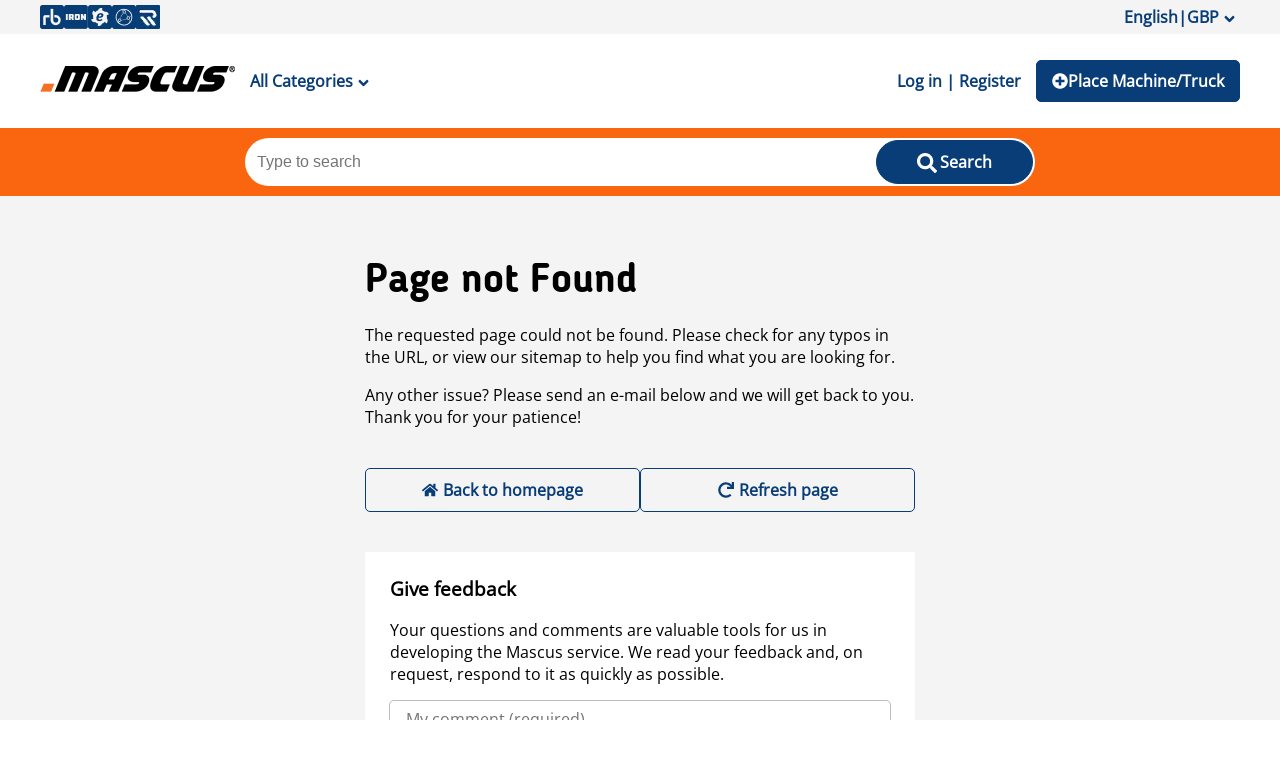

--- FILE ---
content_type: text/html; charset=utf-8
request_url: https://www.mascus.co.uk/agriculture/windrowers/kuhn,ga8020,1,relevance,search.html
body_size: 86664
content:
<!DOCTYPE html><html lang="en-EN"><head><meta charSet="utf-8"/><meta name="viewport" content="initial-scale=1.0, width=device-width"/><meta property="og:image" content="https://st.mascus.com/images/Mascus3/mascusSM_v1.jpg"/><meta http-equiv="content-type" content="text/html; charset=utf-8"/><meta http-equiv="content-language" content="en-EN"/><title>Used Kuhn ga8020 windrowers for sale - Mascus UK</title><meta name="description" content="Mascus has these Kuhn ga8020 windrowers for sale"/><meta name="keywords" content="Kuhn ga8020, windrowers, Mascus, Used Equipment, Used Machinery"/><link rel="canonical" href="https://www.mascus.co.uk/agriculture/windrowers/kuhn,ga8020,1,relevance,search.html"/><meta name="next-head-count" content="9"/><link rel="icon" href="/favicon.png"/><meta http-equiv="Content-Type" content="text/html; charset=utf-8"/><script id="localePolyfill" data-nscript="beforeInteractive">(function(w,d){
            if(!w.Intl.Locale){
              var script = d.createElement('script');
              script.src = "https://polyfill.io/v3/polyfill.min.js?features=Intl.Locale";
              d.getElementsByTagName('head')[0].appendChild(script);
            }
            })(window,document);</script><script id="google-ads" data-nscript="beforeInteractive">window.googletag = window.googletag || { cmd: [] };</script><link rel="preload" href="/_next/static/css/175b08b0a1d1c567.css" as="style"/><link rel="stylesheet" href="/_next/static/css/175b08b0a1d1c567.css" data-n-g=""/><link rel="preload" href="/_next/static/css/2dae95140c52fb52.css" as="style"/><link rel="stylesheet" href="/_next/static/css/2dae95140c52fb52.css" data-n-p=""/><link rel="preload" href="/_next/static/css/a104a6db899e3d87.css" as="style"/><link rel="stylesheet" href="/_next/static/css/a104a6db899e3d87.css"/><link rel="preload" href="/_next/static/css/2ffed8e76f540989.css" as="style"/><link rel="stylesheet" href="/_next/static/css/2ffed8e76f540989.css"/><noscript data-n-css=""></noscript><script defer="" nomodule="" src="/_next/static/chunks/polyfills-c67a75d1b6f99dc8.js"></script><script async="" src="https://consent.trustarc.com/autoblockasset/core.min.js?domain=mascus.ritchiebros.com" defer="" data-nscript="beforeInteractive"></script><script async="" src="https://consent.trustarc.com/autoblockoptout?domain=mascus.ritchiebros.com" defer="" data-nscript="beforeInteractive"></script><script async="" src="https://cdn.adnuntius.com/adn.js" defer="" data-nscript="beforeInteractive"></script><script defer="" src="/_next/static/chunks/9690.f8925427e7cffa89.js"></script><script defer="" src="/_next/static/chunks/8587.af9b5daae42277cc.js"></script><script defer="" src="/_next/static/chunks/5491.2e05344bba5e2ba9.js"></script><script src="/_next/static/chunks/webpack-70c1da1d6dcbc94b.js" defer=""></script><script src="/_next/static/chunks/framework-4c3194704528425d.js" defer=""></script><script src="/_next/static/chunks/main-aa4803601a4a5dae.js" defer=""></script><script src="/_next/static/chunks/pages/_app-9981e7f7a2f802d2.js" defer=""></script><script src="/_next/static/chunks/pages/search/%5B%5B...args%5D%5D-02ffb76c7d1e0f34.js" defer=""></script><script src="/_next/static/lQSfB6RrPfNHWpPz6YM3r/_buildManifest.js" defer=""></script><script src="/_next/static/lQSfB6RrPfNHWpPz6YM3r/_ssgManifest.js" defer=""></script><style data-styled="" data-styled-version="5.3.5">.jdrnHK{font-family:Blogger Sans;font-weight:400;font-size:18px;line-height:24px;}/*!sc*/
data-styled.g1[id="typography__Text-sc-1tyz4zr-0"]{content:"jdrnHK,"}/*!sc*/
.hLqdxn{font-family:Open Sans;font-weight:600;font-size:16px;text-transform:uppercase;}/*!sc*/
data-styled.g2[id="typography__UppercaseText-sc-1tyz4zr-1"]{content:"hLqdxn,"}/*!sc*/
.jYVEhL{font-family:Open Sans;font-size:14px;font-weight:400;line-height:18px;text-align:center;margin:0;}/*!sc*/
data-styled.g3[id="typography__BodyText2-sc-1tyz4zr-2"]{content:"jYVEhL,"}/*!sc*/
.kXVVGF{font-size:18px;line-height:20px;font-weight:600;}/*!sc*/
data-styled.g11[id="typography__Heading5-sc-1tyz4zr-10"]{content:"kXVVGF,"}/*!sc*/
.kdXBMo{font-size:32px;line-height:40px;font-weight:600;text-transform:capitalize;font-family:"Blogger Sans";margin:0;}/*!sc*/
@media screen and (min-width:750px){.kdXBMo{font-size:40px;line-height:52px;}}/*!sc*/
data-styled.g15[id="typography__H1-sc-1tyz4zr-14"]{content:"kdXBMo,"}/*!sc*/
.hIdItw{font-family:Blogger Sans;font-size:18px;font-weight:600;line-height:22px;margin:0;}/*!sc*/
data-styled.g17[id="typography__H3-sc-1tyz4zr-16"]{content:"hIdItw,"}/*!sc*/
.WnYt.active button::after{-webkit-transform:rotate(-180deg);-ms-transform:rotate(-180deg);transform:rotate(-180deg);}/*!sc*/
.WnYt .expand-button{-webkit-text-decoration:underline;text-decoration:underline;cursor:pointer;padding:10;display:block;}/*!sc*/
.WnYt .expand-button ~ div{display:none;opacity:0;-webkit-transition-property:opacity;transition-property:opacity;-webkit-transition-duration:1s,0s;transition-duration:1s,0s;-webkit-transition-delay:0s,1s;transition-delay:0s,1s;}/*!sc*/
.WnYt .expand-button.expanded{display:none;}/*!sc*/
.WnYt .expand-button.expanded ~ div{display:block;opacity:1;-webkit-transition-property:opacity;transition-property:opacity;-webkit-transition-duration:0s,1s;transition-duration:0s,1s;}/*!sc*/
.WnYt .expand-button.expanded ~ .collapse-button{display:block;}/*!sc*/
.WnYt .expand-button.collapsed{display:block;}/*!sc*/
.WnYt .expand-button.collapsed ~ div{display:none;opacity:0;-webkit-transition-property:opacity;transition-property:opacity;-webkit-transition-duration:1s,0s;transition-duration:1s,0s;-webkit-transition-delay:0s,1s;transition-delay:0s,1s;}/*!sc*/
.WnYt .expand-button:not(.expanded) ~ .collapse-button{display:none !important;}/*!sc*/
.WnYt .collapse-button{-webkit-text-decoration:underline;text-decoration:underline;padding:10;cursor:pointer;display:block;}/*!sc*/
data-styled.g19[id="AccordionItem__AccordionItemWrapper-sc-1llqzj4-0"]{content:"WnYt,"}/*!sc*/
.dLfAlb{display:-webkit-box;display:-webkit-flex;display:-ms-flexbox;display:flex;-webkit-align-items:center;-webkit-box-align:center;-ms-flex-align:center;align-items:center;-webkit-box-pack:center;-webkit-justify-content:center;-ms-flex-pack:center;justify-content:center;width:100%;background:none;border:0;padding:10px 0px;font-size:18px;font-weight:400;cursor:pointer;color:#212529;text-align:left;background-color:trans;border:0;border-radius:0;overflow-anchor:none;gap:5px;-webkit-user-select:none;-moz-user-select:none;-ms-user-select:none;user-select:none;-webkit-transition:color 0.15s ease-in-out,background-color 0.15s ease-in-out,border-color 0.15s ease-in-out,box-shadow 0.15s ease-in-out,border-radius 0.15s ease;transition:color 0.15s ease-in-out,background-color 0.15s ease-in-out,border-color 0.15s ease-in-out,box-shadow 0.15s ease-in-out,border-radius 0.15s ease;}/*!sc*/
.dLfAlb:after{content:"";-webkit-flex-shrink:0;-ms-flex-negative:0;flex-shrink:0;width:10px;height:10px;margin-left:auto;background-image:url(/img/svg/arrow_down.svg);background-repeat:no-repeat;background-size:10px;-webkit-transition:-webkit-transform 0.2s ease-in-out;-webkit-transition:transform 0.2s ease-in-out;transition:transform 0.2s ease-in-out;}/*!sc*/
data-styled.g20[id="AccordionItem__AccordionBtn-sc-1llqzj4-1"]{content:"dLfAlb,"}/*!sc*/
.hLdPYT{-webkit-transition:height ease 0.35s;transition:height ease 0.35s;overflow:hidden;}/*!sc*/
data-styled.g21[id="AccordionItem__AccordionItemContainer-sc-1llqzj4-2"]{content:"hLdPYT,"}/*!sc*/
.gAfcXz{padding:0 0 10px;}/*!sc*/
.gAfcXz.scroll{overflow:hidden;overflow-y:scroll;max-height:200px;}/*!sc*/
.gAfcXz.footerLinks{padding:0px;}/*!sc*/
.gAfcXz.footerLinks div{font-size:16px;line-height:116%;padding:5px 10px;}/*!sc*/
data-styled.g22[id="AccordionItem__AccordionItemContent-sc-1llqzj4-3"]{content:"gAfcXz,"}/*!sc*/
.eFWVio{list-style:none;margin:0;padding:0;width:100%;}/*!sc*/
data-styled.g24[id="Accordion__AccordionWrapper-sc-kd6jpz-0"]{content:"eFWVio,"}/*!sc*/
.kzNTd{display:-webkit-box;display:-webkit-flex;display:-ms-flexbox;display:flex;gap:10px;-webkit-flex-flow:row wrap;-ms-flex-flow:row wrap;flex-flow:row wrap;}/*!sc*/
data-styled.g25[id="Wrappers__Flex-sc-f6ze9h-0"]{content:"kzNTd,"}/*!sc*/
.dHWUNI{display:-webkit-box;display:-webkit-flex;display:-ms-flexbox;display:flex;-webkit-box-pack:justify;-webkit-justify-content:space-between;-ms-flex-pack:justify;justify-content:space-between;-webkit-align-items:center;-webkit-box-align:center;-ms-flex-align:center;align-items:center;-webkit-flex-flow:row;-ms-flex-flow:row;flex-flow:row;}/*!sc*/
.kZRpxO{display:-webkit-box;display:-webkit-flex;display:-ms-flexbox;display:flex;-webkit-box-pack:justify;-webkit-justify-content:space-between;-ms-flex-pack:justify;justify-content:space-between;-webkit-align-items:center;-webkit-box-align:center;-ms-flex-align:center;align-items:center;-webkit-flex-flow:row;-ms-flex-flow:row;flex-flow:row;gap:5px;}/*!sc*/
data-styled.g28[id="Wrappers__FlexSpaceBetween-sc-f6ze9h-3"]{content:"dHWUNI,kZRpxO,"}/*!sc*/
.ggpFva{height:10px;}/*!sc*/
.ggpFuW{height:50px;}/*!sc*/
data-styled.g30[id="Wrappers__VerticalGap-sc-f6ze9h-5"]{content:"ggpFva,ggpFuW,"}/*!sc*/
.cctlbX a{-webkit-text-decoration:underline;text-decoration:underline;font-weight:normal;}/*!sc*/
data-styled.g38[id="Divider__SearchSEOContent-sc-172wnuq-0"]{content:"cctlbX,"}/*!sc*/
.fEbUKs{width:100%;border-bottom:1px solid #fa650f;margin:15px 0px;}/*!sc*/
data-styled.g39[id="Divider__StyledDivider-sc-172wnuq-1"]{content:"fEbUKs,"}/*!sc*/
.hQqirW{display:-webkit-box;display:-webkit-flex;display:-ms-flexbox;display:flex;width:100%;-webkit-box-pack:center;-webkit-justify-content:center;-ms-flex-pack:center;justify-content:center;}/*!sc*/
.hQqirW div{display:inline-block;position:relative;width:50px;height:30px;}/*!sc*/
.hQqirW div div{position:absolute;top:15px;width:5px;height:5px;border-radius:50%;background:#404C59;-webkit-animation-timing-function:cubic-bezier(0,1,1,0);animation-timing-function:cubic-bezier(0,1,1,0);}/*!sc*/
.hQqirW div div:nth-child(1){left:2px;-webkit-animation-name:kYGVfX;animation-name:kYGVfX;-webkit-animation-duration:0.8s;animation-duration:0.8s;-webkit-animation-iteration-count:infinite;animation-iteration-count:infinite;-webkit-animation-timing-function:ease;animation-timing-function:ease;-webkit-animation-delay:0s;animation-delay:0s;-webkit-animation-iteration-count:infinite;animation-iteration-count:infinite;-webkit-animation-direction:normal;animation-direction:normal;-webkit-animation-fill-mode:none;animation-fill-mode:none;-webkit-animation-play-state:running;animation-play-state:running;}/*!sc*/
.hQqirW div div:nth-child(2){left:2px;-webkit-animation-name:ftGMzq;animation-name:ftGMzq;-webkit-animation-duration:0.8s;animation-duration:0.8s;-webkit-animation-iteration-count:infinite;animation-iteration-count:infinite;-webkit-animation-timing-function:ease;animation-timing-function:ease;-webkit-animation-delay:0s;animation-delay:0s;-webkit-animation-direction:normal;animation-direction:normal;-webkit-animation-fill-mode:none;animation-fill-mode:none;-webkit-animation-play-state:running;animation-play-state:running;}/*!sc*/
.hQqirW div div:nth-child(3){left:8px;-webkit-animation-name:ftGMzq;animation-name:ftGMzq;-webkit-animation-duration:0.8s;animation-duration:0.8s;-webkit-animation-iteration-count:infinite;animation-iteration-count:infinite;-webkit-animation-timing-function:ease;animation-timing-function:ease;-webkit-animation-delay:0s;animation-delay:0s;-webkit-animation-direction:normal;animation-direction:normal;-webkit-animation-fill-mode:none;animation-fill-mode:none;-webkit-animation-play-state:running;animation-play-state:running;}/*!sc*/
.hQqirW div div:nth-child(4){left:22px;-webkit-animation-name:kYGVfX;animation-name:kYGVfX;-webkit-animation-duration:0.8s;animation-duration:0.8s;-webkit-animation-iteration-count:infinite;animation-iteration-count:infinite;-webkit-animation-timing-function:ease;animation-timing-function:ease;-webkit-animation-delay:0s;animation-delay:0s;-webkit-animation-direction:normal;animation-direction:normal;-webkit-animation-fill-mode:none;animation-fill-mode:none;-webkit-animation-play-state:running;animation-play-state:running;}/*!sc*/
data-styled.g46[id="LoadingSpinner__LoadingContainer-sc-y1bkjv-0"]{content:"hQqirW,"}/*!sc*/
.jvZCSL{background-color:#083d77;border-radius:5px;color:white;font-family:"Open Sans";font-style:normal;font-weight:600;font-size:16px;line-height:22px;border:none;padding:10px 15px 10px 15px;box-sizing:border-box;cursor:pointer;font-family:inherit;font-size:16px;font-weight:600;position:relative;min-height:42px;min-width:50px;}/*!sc*/
.jvZCSL .rainbow{display:inline-block;overflow:visible;position:absolute;padding:10px;top:0px;left:calc(50% + 3px);}/*!sc*/
.jvZCSL.custom-button{background-color:rgba(187,0,30,1) !important;border-color:rgba(187,0,30,1) !important;color:#fff !important;}/*!sc*/
.jvZCSL.custom-button:hover{color:rgba(187,0,30,1) !important;background-color:#fff !important;}/*!sc*/
.jvZCSL:disabled,.jvZCSL:disabled:hover{background-color:#d8d8d8;color:grey;border:1px solid #d8d8d8;cursor:not-allowed;}/*!sc*/
@media (min-width:1024px){.jvZCSL{border:1px solid #083d77;}.jvZCSL:hover{background-color:#fff;color:#083d77;}.jvZCSL:active{background-color:#012854;color:#fff;}}/*!sc*/
data-styled.g50[id="Button__StyledButton-sc-oz90kx-0"]{content:"jvZCSL,"}/*!sc*/
.erDiun{background-color:#083d77;border-radius:5px;color:white;font-family:"Open Sans";font-style:normal;font-weight:600;font-size:16px;line-height:22px;border:none;padding:10px 15px 10px 15px;box-sizing:border-box;cursor:pointer;font-family:inherit;font-size:16px;font-weight:600;}/*!sc*/
@media (min-width:1024px){.erDiun{border:1px solid #083d77;}.erDiun:hover{background-color:#fff;color:#083d77;}.erDiun:active{background-color:#012854;color:#fff;}}/*!sc*/
data-styled.g51[id="Button__StyledAButton-sc-oz90kx-1"]{content:"erDiun,"}/*!sc*/
.ysptv{color:#083d77;background-color:transparent;margin:auto 0;border:none;font-family:inherit;font-size:16px;font-weight:600;padding:10px 15px 10px 15px;cursor:pointer;}/*!sc*/
@media (min-width:1024px){.ysptv:hover{background-color:transparent;color:#fa650f;}.ysptv:active{background-color:transparent;color:#012854;}}/*!sc*/
data-styled.g53[id="Button__TextButton-sc-oz90kx-3"]{content:"ysptv,"}/*!sc*/
.CvYxC{position:absolute;background:#fff;top:128px;z-index:2;width:calc(100% - 20px);max-width:1200px;left:0;right:0;margin:auto;box-shadow:1px 2px 8px 0px #00000040;padding:0px 20px;display:none;min-height:565px;}/*!sc*/
.CvYxC ul{list-style:none;padding-left:0;}/*!sc*/
.CvYxC .categories{position:relative;}/*!sc*/
.CvYxC .categories li{font-weight:600;width:210px;height:50px;line-height:50px;}/*!sc*/
.CvYxC .categories li #{background:#012854;color:#fff;}/*!sc*/
.CvYxC .categories li a.catalog-link{width:100%;height:100%;position:relative;display:block;padding:0px 10px;border-radius:10px;}/*!sc*/
.CvYxC .categories li a.catalog-link{display:-webkit-box;display:-webkit-flex;display:-ms-flexbox;display:flex;-webkit-box-pack:center;-webkit-justify-content:center;-ms-flex-pack:center;justify-content:center;-webkit-align-content:center;-ms-flex-line-pack:center;align-content:center;-webkit-flex-direction:column;-ms-flex-direction:column;flex-direction:column;line-height:24px;}/*!sc*/
.CvYxC .subcategories{position:absolute;left:230px;visibility:hidden;top:10px;padding:0;width:75%;}/*!sc*/
.CvYxC .subcategories ul{width:100%;padding-left:0px;margin-left:-5px;}/*!sc*/
.CvYxC .subcategories li{height:unset;font-weight:normal;width:33%;line-height:normal;}/*!sc*/
.CvYxC .subcategories li a.cat-link{padding:5px;height:auto;}/*!sc*/
.CvYxC .subcategories a:hover{background:transparent;-webkit-text-decoration:underline;text-decoration:underline;}/*!sc*/
.CvYxC .subcategories a:hover > span{-webkit-text-decoration:none;text-decoration:none;}/*!sc*/
.CvYxC .subcategories span{display:inline-block;}/*!sc*/
.CvYxC .subcategories span:nth-of-type(2){color:rgba(0,0,0,0.6);margin-left:5px;}/*!sc*/
.CvYxC .child-{visibility:visible;}/*!sc*/
@media (max-width:1024px){.CvYxC{position:relative;box-shadow:none;top:0;left:0;margin:0;width:100%;padding:0;}.CvYxC a{padding:0;}.CvYxC .categories{width:100%;padding:0;}.CvYxC .categories li{width:100%;}.CvYxC .categories li a.cat-link .catalog-link{padding:0px;}.CvYxC .categories li a.cat-link .catalog-link:hover{background:initial;color:initial;}.CvYxC .categories li a.cat-link .catalog-link:hover span{color:initial;}.CvYxC .categories li a.cat-link .catalog-link #{background:#fff;color:#000;}.CvYxC .subcategories{left:0;top:0;background:#fff;height:100%;width:100%;z-index:100;}.CvYxC .subcategories ul{width:100%;padding:10px;}.CvYxC .subcategories ul li{padding:7px 0px;}}/*!sc*/
data-styled.g63[id="CategoryMenu__StyledMenu-sc-u6ogvi-0"]{content:"CvYxC,"}/*!sc*/
.jgFhkN{width:100%;background-color:#fa650f;padding:10px 0px;position:relative;}/*!sc*/
.jgFhkN .overlay-wrapper{position:fixed;width:100%;height:100vh;top:0;z-index:2;left:0;background-color:#0000002e;}/*!sc*/
data-styled.g67[id="SearchBarTypeHead__SearchWrapper-sc-jlgdu7-0"]{content:"jgFhkN,"}/*!sc*/
.beAZRw{max-width:790px;width:100%;background-color:#fff;margin:auto;border-radius:25px;padding:2px;display:grid;grid-template-columns:calc(80% - 36px) 20%;position:relative;gap:36px;}/*!sc*/
@media (max-width:1024px){.beAZRw{height:42px;width:90%;padding:0;gap:0px;grid-template-columns:85% 15%;}}/*!sc*/
data-styled.g68[id="SearchBarTypeHead__InputWrapper-sc-jlgdu7-1"]{content:"beAZRw,"}/*!sc*/
.dgmGuo{border:none;width:100%;border-radius:25px;padding:10px;font-size:16px;}/*!sc*/
.dgmGuo:focus{border:none;outline:none;}/*!sc*/
.dgmGuo:-webkit-autofill,.dgmGuo:-webkit-autofill:hover,.dgmGuo:-webkit-autofill:focus,.dgmGuo:-webkit-autofill:active{-webkit-box-shadow:0 0 0 30px white inset !important;}/*!sc*/
@media (max-width:1024px){.dgmGuo{border-radius:25px 0px 0px 25px;height:42px;}}/*!sc*/
data-styled.g69[id="SearchBarTypeHead__StyledSearchBar-sc-jlgdu7-2"]{content:"dgmGuo,"}/*!sc*/
.eVvLqT{border-radius:25px;min-width:110px;}/*!sc*/
@media (max-width:1024px){.eVvLqT{border-radius:0px 25px 25px 0px;min-width:unset;height:42px;padding:7px 0 0 0;background-color:#fff;color:#ccc;}.eVvLqT > span{display:none;}}/*!sc*/
data-styled.g70[id="SearchBarTypeHead__SearchButton-sc-jlgdu7-3"]{content:"eVvLqT,"}/*!sc*/
.gXYddL{padding:20px 10px;-webkit-align-items:center;-webkit-box-align:center;-ms-flex-align:center;align-items:center;background-color:#fff;}/*!sc*/
data-styled.g81[id="Header__HeaderSection-sc-jmrkd4-0"]{content:"gXYddL,"}/*!sc*/
.jrCtCl{display:inline-block;width:24px;height:24px;}/*!sc*/
.jrCtCl:hover{opacity:0.8;}/*!sc*/
data-styled.g82[id="Header__IconLink-sc-jmrkd4-1"]{content:"jrCtCl,"}/*!sc*/
.joPgdm{background-color:transparent;border:none;font-size:18px;}/*!sc*/
data-styled.g83[id="Header__MenuButton-sc-jmrkd4-2"]{content:"joPgdm,"}/*!sc*/
.dUeDjI{margin:auto;line-height:20px;min-width:95px;display:-webkit-box;display:-webkit-flex;display:-ms-flexbox;display:flex;gap:5px;-webkit-align-items:center;-webkit-box-align:center;-ms-flex-align:center;align-items:center;}/*!sc*/
@media (max-width:425px){.dUeDjI{min-width:46px;font-size:0;gap:0px;}}/*!sc*/
data-styled.g84[id="Header__ListButton-sc-jmrkd4-3"]{content:"dUeDjI,"}/*!sc*/
.eqEkbx{width:auto;}/*!sc*/
@media (max-width:1024px){.eqEkbx{width:130px;height:auto;margin:auto;}}/*!sc*/
data-styled.g85[id="Header__StyledLogo-sc-jmrkd4-4"]{content:"eqEkbx,"}/*!sc*/
.icwhoE{max-width:1200px;width:100%;margin:auto;-webkit-flex-wrap:nowrap;-ms-flex-wrap:nowrap;flex-wrap:nowrap;}/*!sc*/
data-styled.g86[id="Header__Content-sc-jmrkd4-5"]{content:"icwhoE,"}/*!sc*/
.grTZxu{display:grid;grid-template-columns:minmax(160px,auto) minmax(988px,1200px) minmax(160px,auto);grid-gap:10px;row-gap:10px;background-color:#f4f4f4;grid-template-areas:"header header  header" "adleft content adright" "adleft content adright" "footer footer  footer";}/*!sc*/
@media screen and (max-width:1328px){.grTZxu{grid-template-columns:100%;grid-gap:20px 0;grid-template-areas:"header" "content" "footer";}.grTZxu .ad{display:none;}.grTZxu .content{padding:0px 10px;}}/*!sc*/
data-styled.g87[id="_app__StyledAppWrapper-sc-i2pwrt-0"]{content:"grTZxu,"}/*!sc*/
.jtRVPk{display:grid;grid-template-columns:250px calc(100% - 260px);grid-gap:20px 10px;grid-template-areas:"breadcrumbs breadcrumbs" "title title" "noresult noresult" "totalcount totalcount" "filter searchresults" "filter textcontent";}/*!sc*/
@media screen and (max-width:750px){.jtRVPk{grid-template-columns:100%;grid-gap:10px;grid-template-areas:"breadcrumbs" "title" "noresult" "totalcount" "filter" "searchresults" "textcontent";}}/*!sc*/
data-styled.g88[id="searchpage__SearchPageWrapper-sc-129o5wj-0"]{content:"jtRVPk,"}/*!sc*/
.fsoTaq{width:100%;}/*!sc*/
data-styled.g89[id="searchpage__FilterSection-sc-129o5wj-1"]{content:"fsoTaq,"}/*!sc*/
.cVbkTt{width:100%;}/*!sc*/
data-styled.g90[id="searchpage__SearchResultsSection-sc-129o5wj-2"]{content:"cVbkTt,"}/*!sc*/
.cAeaMl{width:100%;}/*!sc*/
data-styled.g91[id="searchpage__TotalCountSection-sc-129o5wj-3"]{content:"cAeaMl,"}/*!sc*/
.kiOSiS{width:100%;}/*!sc*/
data-styled.g92[id="searchpage__ContentSection-sc-129o5wj-4"]{content:"kiOSiS,"}/*!sc*/
.dTniAE.grid-view img.rowview-icon,.dTniAE.row-view img.gridview-icon{display:none;}/*!sc*/
data-styled.g94[id="SearchActions__ListingViewWapper-sc-145z8m4-0"]{content:"dTniAE,"}/*!sc*/
.bJa-dbN li{position:relative;margin:10px 15px 0;border-bottom:1px solid #404C59;}/*!sc*/
.bJa-dbN li button{color:#083d77;font-weight:600;font-size:16px;}/*!sc*/
.bJa-dbN li label{text-transform:capitalize;}/*!sc*/
data-styled.g96[id="SearchFacet__StyledAccordion-sc-6l0umj-1"]{content:"bJa-dbN,"}/*!sc*/
@-webkit-keyframes kYGVfX{0%{-webkit-transform:scale(1);-ms-transform:scale(1);transform:scale(1);}100%{-webkit-transform:scale(0);-ms-transform:scale(0);transform:scale(0);}}/*!sc*/
@keyframes kYGVfX{0%{-webkit-transform:scale(1);-ms-transform:scale(1);transform:scale(1);}100%{-webkit-transform:scale(0);-ms-transform:scale(0);transform:scale(0);}}/*!sc*/
data-styled.g121[id="sc-keyframes-kYGVfX"]{content:"kYGVfX,"}/*!sc*/
@-webkit-keyframes ftGMzq{0%{-webkit-transform:translate(0,0);-ms-transform:translate(0,0);transform:translate(0,0);}100%{-webkit-transform:translate(8px,0);-ms-transform:translate(8px,0);transform:translate(8px,0);}}/*!sc*/
@keyframes ftGMzq{0%{-webkit-transform:translate(0,0);-ms-transform:translate(0,0);transform:translate(0,0);}100%{-webkit-transform:translate(8px,0);-ms-transform:translate(8px,0);transform:translate(8px,0);}}/*!sc*/
data-styled.g122[id="sc-keyframes-ftGMzq"]{content:"ftGMzq,"}/*!sc*/
</style></head><body><noscript><iframe src="https://www.googletagmanager.com/ns.html?id=GTM-P3CQZX" height="0" width="0" style="display:none;visibility:hidden" title="Google Tag Manager"></iframe></noscript><div class="hideFromPrinter" id="consent_blackbar_box"><div id="consent_blackbar"></div></div><div id="__next"><div class="_app__StyledAppWrapper-sc-i2pwrt-0 grTZxu main"><div style="grid-area:header"><header class="hideFromPrinter"><div class="onlyDesktop" style="padding:5px 0;background-color:#f4f4f4"><div class="Wrappers__Flex-sc-f6ze9h-0 Wrappers__FlexSpaceBetween-sc-f6ze9h-3 Header__Content-sc-jmrkd4-5 kzNTd dHWUNI icwhoE"><div class="Wrappers__Flex-sc-f6ze9h-0 Wrappers__FlexSpaceBetween-sc-f6ze9h-3 kzNTd kZRpxO"><a href="https://www.rbauction.com" target="_blank" rel="noopener" class="Header__IconLink-sc-jmrkd4-1 jrCtCl"><span style="box-sizing:border-box;display:inline-block;overflow:hidden;width:initial;height:initial;background:none;opacity:1;border:0;margin:0;padding:0;position:relative;max-width:100%"><span style="box-sizing:border-box;display:block;width:initial;height:initial;background:none;opacity:1;border:0;margin:0;padding:0;max-width:100%"><img style="display:block;max-width:100%;width:initial;height:initial;background:none;opacity:1;border:0;margin:0;padding:0" alt="" aria-hidden="true" src="data:image/svg+xml,%3csvg%20xmlns=%27http://www.w3.org/2000/svg%27%20version=%271.1%27%20width=%2724%27%20height=%2724%27/%3e"/></span><img alt="RB icon" src="[data-uri]" decoding="async" data-nimg="intrinsic" style="position:absolute;top:0;left:0;bottom:0;right:0;box-sizing:border-box;padding:0;border:none;margin:auto;display:block;width:0;height:0;min-width:100%;max-width:100%;min-height:100%;max-height:100%"/><noscript><img alt="RB icon" srcSet="/_next/image?url=%2F_next%2Fstatic%2Fmedia%2FRB_icon.8aa15e75.png&amp;w=32&amp;q=75 1x, /_next/image?url=%2F_next%2Fstatic%2Fmedia%2FRB_icon.8aa15e75.png&amp;w=48&amp;q=75 2x" src="/_next/image?url=%2F_next%2Fstatic%2Fmedia%2FRB_icon.8aa15e75.png&amp;w=48&amp;q=75" decoding="async" data-nimg="intrinsic" style="position:absolute;top:0;left:0;bottom:0;right:0;box-sizing:border-box;padding:0;border:none;margin:auto;display:block;width:0;height:0;min-width:100%;max-width:100%;min-height:100%;max-height:100%" loading="lazy"/></noscript></span></a><a href="https://www.ironplanet.com" target="_blank" rel="noopener" class="Header__IconLink-sc-jmrkd4-1 jrCtCl"><span style="box-sizing:border-box;display:inline-block;overflow:hidden;width:initial;height:initial;background:none;opacity:1;border:0;margin:0;padding:0;position:relative;max-width:100%"><span style="box-sizing:border-box;display:block;width:initial;height:initial;background:none;opacity:1;border:0;margin:0;padding:0;max-width:100%"><img style="display:block;max-width:100%;width:initial;height:initial;background:none;opacity:1;border:0;margin:0;padding:0" alt="" aria-hidden="true" src="data:image/svg+xml,%3csvg%20xmlns=%27http://www.w3.org/2000/svg%27%20version=%271.1%27%20width=%2724%27%20height=%2724%27/%3e"/></span><img alt="IP icon" src="[data-uri]" decoding="async" data-nimg="intrinsic" style="position:absolute;top:0;left:0;bottom:0;right:0;box-sizing:border-box;padding:0;border:none;margin:auto;display:block;width:0;height:0;min-width:100%;max-width:100%;min-height:100%;max-height:100%"/><noscript><img alt="IP icon" srcSet="/_next/image?url=%2F_next%2Fstatic%2Fmedia%2FIP_icon.909135b2.png&amp;w=32&amp;q=75 1x, /_next/image?url=%2F_next%2Fstatic%2Fmedia%2FIP_icon.909135b2.png&amp;w=48&amp;q=75 2x" src="/_next/image?url=%2F_next%2Fstatic%2Fmedia%2FIP_icon.909135b2.png&amp;w=48&amp;q=75" decoding="async" data-nimg="intrinsic" style="position:absolute;top:0;left:0;bottom:0;right:0;box-sizing:border-box;padding:0;border:none;margin:auto;display:block;width:0;height:0;min-width:100%;max-width:100%;min-height:100%;max-height:100%" loading="lazy"/></noscript></span></a><a href="https://www.ironplanet.com/marketplace-e" target="_blank" rel="noopener" class="Header__IconLink-sc-jmrkd4-1 jrCtCl"><span style="box-sizing:border-box;display:inline-block;overflow:hidden;width:initial;height:initial;background:none;opacity:1;border:0;margin:0;padding:0;position:relative;max-width:100%"><span style="box-sizing:border-box;display:block;width:initial;height:initial;background:none;opacity:1;border:0;margin:0;padding:0;max-width:100%"><img style="display:block;max-width:100%;width:initial;height:initial;background:none;opacity:1;border:0;margin:0;padding:0" alt="" aria-hidden="true" src="data:image/svg+xml,%3csvg%20xmlns=%27http://www.w3.org/2000/svg%27%20version=%271.1%27%20width=%2724%27%20height=%2724%27/%3e"/></span><img alt="MPE icon" src="[data-uri]" decoding="async" data-nimg="intrinsic" style="position:absolute;top:0;left:0;bottom:0;right:0;box-sizing:border-box;padding:0;border:none;margin:auto;display:block;width:0;height:0;min-width:100%;max-width:100%;min-height:100%;max-height:100%"/><noscript><img alt="MPE icon" srcSet="/_next/image?url=%2F_next%2Fstatic%2Fmedia%2FMPE_icon.b79ee093.png&amp;w=32&amp;q=75 1x, /_next/image?url=%2F_next%2Fstatic%2Fmedia%2FMPE_icon.b79ee093.png&amp;w=48&amp;q=75 2x" src="/_next/image?url=%2F_next%2Fstatic%2Fmedia%2FMPE_icon.b79ee093.png&amp;w=48&amp;q=75" decoding="async" data-nimg="intrinsic" style="position:absolute;top:0;left:0;bottom:0;right:0;box-sizing:border-box;padding:0;border:none;margin:auto;display:block;width:0;height:0;min-width:100%;max-width:100%;min-height:100%;max-height:100%" loading="lazy"/></noscript></span></a><a href="https://www.rbassetsolutions.com" target="_blank" rel="noopener" class="Header__IconLink-sc-jmrkd4-1 jrCtCl"><span style="box-sizing:border-box;display:inline-block;overflow:hidden;width:initial;height:initial;background:none;opacity:1;border:0;margin:0;padding:0;position:relative;max-width:100%"><span style="box-sizing:border-box;display:block;width:initial;height:initial;background:none;opacity:1;border:0;margin:0;padding:0;max-width:100%"><img style="display:block;max-width:100%;width:initial;height:initial;background:none;opacity:1;border:0;margin:0;padding:0" alt="" aria-hidden="true" src="data:image/svg+xml,%3csvg%20xmlns=%27http://www.w3.org/2000/svg%27%20version=%271.1%27%20width=%2724%27%20height=%2724%27/%3e"/></span><img alt="RBAS icon" src="[data-uri]" decoding="async" data-nimg="intrinsic" style="position:absolute;top:0;left:0;bottom:0;right:0;box-sizing:border-box;padding:0;border:none;margin:auto;display:block;width:0;height:0;min-width:100%;max-width:100%;min-height:100%;max-height:100%"/><noscript><img alt="RBAS icon" srcSet="/_next/image?url=%2F_next%2Fstatic%2Fmedia%2FRBAS_icon.612b7459.png&amp;w=32&amp;q=75 1x, /_next/image?url=%2F_next%2Fstatic%2Fmedia%2FRBAS_icon.612b7459.png&amp;w=48&amp;q=75 2x" src="/_next/image?url=%2F_next%2Fstatic%2Fmedia%2FRBAS_icon.612b7459.png&amp;w=48&amp;q=75" decoding="async" data-nimg="intrinsic" style="position:absolute;top:0;left:0;bottom:0;right:0;box-sizing:border-box;padding:0;border:none;margin:auto;display:block;width:0;height:0;min-width:100%;max-width:100%;min-height:100%;max-height:100%" loading="lazy"/></noscript></span></a><a href="https://www.rouseservices.com" target="_blank" rel="noopener" class="Header__IconLink-sc-jmrkd4-1 jrCtCl"><span style="box-sizing:border-box;display:inline-block;overflow:hidden;width:initial;height:initial;background:none;opacity:1;border:0;margin:0;padding:0;position:relative;max-width:100%"><span style="box-sizing:border-box;display:block;width:initial;height:initial;background:none;opacity:1;border:0;margin:0;padding:0;max-width:100%"><img style="display:block;max-width:100%;width:initial;height:initial;background:none;opacity:1;border:0;margin:0;padding:0" alt="" aria-hidden="true" src="data:image/svg+xml,%3csvg%20xmlns=%27http://www.w3.org/2000/svg%27%20version=%271.1%27%20width=%2724%27%20height=%2724%27/%3e"/></span><img alt="Rouse icon" src="[data-uri]" decoding="async" data-nimg="intrinsic" style="position:absolute;top:0;left:0;bottom:0;right:0;box-sizing:border-box;padding:0;border:none;margin:auto;display:block;width:0;height:0;min-width:100%;max-width:100%;min-height:100%;max-height:100%"/><noscript><img alt="Rouse icon" srcSet="/_next/image?url=%2F_next%2Fstatic%2Fmedia%2FRouse_icon.af3355ff.png&amp;w=32&amp;q=75 1x, /_next/image?url=%2F_next%2Fstatic%2Fmedia%2FRouse_icon.af3355ff.png&amp;w=48&amp;q=75 2x" src="/_next/image?url=%2F_next%2Fstatic%2Fmedia%2FRouse_icon.af3355ff.png&amp;w=48&amp;q=75" decoding="async" data-nimg="intrinsic" style="position:absolute;top:0;left:0;bottom:0;right:0;box-sizing:border-box;padding:0;border:none;margin:auto;display:block;width:0;height:0;min-width:100%;max-width:100%;min-height:100%;max-height:100%" loading="lazy"/></noscript></span></a></div></div></div><div class="Header__HeaderSection-sc-jmrkd4-0 gXYddL"><div class="onlyDesktop"><div class="Wrappers__Flex-sc-f6ze9h-0 Wrappers__FlexSpaceBetween-sc-f6ze9h-3 Header__Content-sc-jmrkd4-5 kzNTd dHWUNI icwhoE"><div style="flex-flow:row nowrap" class="Wrappers__Flex-sc-f6ze9h-0 kzNTd"><a href="/"><img src="/_next/static/media/logo.2f34c914.png" width="195" height="49" alt="Mascus Logo" class="Header__StyledLogo-sc-jmrkd4-4 eqEkbx"/></a><a class="Button__TextButton-sc-oz90kx-3 ysptv">All Categories<!-- --><svg stroke="currentColor" fill="currentColor" stroke-width="0" viewBox="0 0 320 512" style="vertical-align:middle;padding-left:5px" height="1em" width="1em" xmlns="http://www.w3.org/2000/svg"><path d="M143 352.3L7 216.3c-9.4-9.4-9.4-24.6 0-33.9l22.6-22.6c9.4-9.4 24.6-9.4 33.9 0l96.4 96.4 96.4-96.4c9.4-9.4 24.6-9.4 33.9 0l22.6 22.6c9.4 9.4 9.4 24.6 0 33.9l-136 136c-9.2 9.4-24.4 9.4-33.8 0z"></path></svg></a><div id="category_menu" class="CategoryMenu__StyledMenu-sc-u6ogvi-0 CvYxC"><ul class="categories"><div class="LoadingSpinner__LoadingContainer-sc-y1bkjv-0 hQqirW"><div><div></div><div></div><div></div><div></div></div></div></ul></div></div><div class="Wrappers__Flex-sc-f6ze9h-0 kzNTd"><div style="margin:auto"><a class="Button__TextButton-sc-oz90kx-3 ysptv">Log in | Register</a></div><a target="_self" href="/placead" class="Button__StyledAButton-sc-oz90kx-1 Header__ListButton-sc-jmrkd4-3 erDiun dUeDjI"><svg stroke="currentColor" fill="currentColor" stroke-width="0" viewBox="0 0 512 512" style="vertical-align:middle;font-size:16px" height="1em" width="1em" xmlns="http://www.w3.org/2000/svg"><path d="M256 8C119 8 8 119 8 256s111 248 248 248 248-111 248-248S393 8 256 8zm144 276c0 6.6-5.4 12-12 12h-92v92c0 6.6-5.4 12-12 12h-56c-6.6 0-12-5.4-12-12v-92h-92c-6.6 0-12-5.4-12-12v-56c0-6.6 5.4-12 12-12h92v-92c0-6.6 5.4-12 12-12h56c6.6 0 12 5.4 12 12v92h92c6.6 0 12 5.4 12 12v56z"></path></svg>Place Machine/Truck<!-- --></a></div></div></div><div class="onlyMobile"><div class="Wrappers__Flex-sc-f6ze9h-0 Wrappers__FlexSpaceBetween-sc-f6ze9h-3 Header__Content-sc-jmrkd4-5 kzNTd dHWUNI icwhoE"><div style="flex-flow:row nowrap" class="Wrappers__Flex-sc-f6ze9h-0 kzNTd"><button class="Header__MenuButton-sc-jmrkd4-2 joPgdm"><svg stroke="currentColor" fill="currentColor" stroke-width="0" viewBox="0 0 448 512" style="font-size:24px;vertical-align:middle" height="1em" width="1em" xmlns="http://www.w3.org/2000/svg"><path d="M16 132h416c8.837 0 16-7.163 16-16V76c0-8.837-7.163-16-16-16H16C7.163 60 0 67.163 0 76v40c0 8.837 7.163 16 16 16zm0 160h416c8.837 0 16-7.163 16-16v-40c0-8.837-7.163-16-16-16H16c-8.837 0-16 7.163-16 16v40c0 8.837 7.163 16 16 16zm0 160h416c8.837 0 16-7.163 16-16v-40c0-8.837-7.163-16-16-16H16c-8.837 0-16 7.163-16 16v40c0 8.837 7.163 16 16 16z"></path></svg></button><a href="/"><img src="/_next/static/media/logo.2f34c914.png" width="195" height="49" alt="Mascus Logo" class="Header__StyledLogo-sc-jmrkd4-4 eqEkbx"/></a></div><div class="Wrappers__Flex-sc-f6ze9h-0 kzNTd"><a target="_self" href="/placead" class="Button__StyledAButton-sc-oz90kx-1 Header__ListButton-sc-jmrkd4-3 erDiun dUeDjI"><svg stroke="currentColor" fill="currentColor" stroke-width="0" viewBox="0 0 512 512" style="vertical-align:middle;font-size:16px" height="1em" width="1em" xmlns="http://www.w3.org/2000/svg"><path d="M256 8C119 8 8 119 8 256s111 248 248 248 248-111 248-248S393 8 256 8zm144 276c0 6.6-5.4 12-12 12h-92v92c0 6.6-5.4 12-12 12h-56c-6.6 0-12-5.4-12-12v-92h-92c-6.6 0-12-5.4-12-12v-56c0-6.6 5.4-12 12-12h92v-92c0-6.6 5.4-12 12-12h56c6.6 0 12 5.4 12 12v92h92c6.6 0 12 5.4 12 12v56z"></path></svg>Place Machine/Truck<!-- --></a></div></div></div></div><div class="SearchBarTypeHead__SearchWrapper-sc-jlgdu7-0 jgFhkN"><div class="SearchBarTypeHead__InputWrapper-sc-jlgdu7-1 beAZRw"><input type="text" name="search" placeholder="Type to search" id="searchBarInput" autoComplete="new-password" class="SearchBarTypeHead__StyledSearchBar-sc-jlgdu7-2 dgmGuo" value=""/><button type="button" class="Button__StyledButton-sc-oz90kx-0 SearchBarTypeHead__SearchButton-sc-jlgdu7-3 jvZCSL eVvLqT"><svg stroke="currentColor" fill="currentColor" stroke-width="0" viewBox="0 0 512 512" class="search-icon-style" height="1em" width="1em" xmlns="http://www.w3.org/2000/svg"><path d="M505 442.7L405.3 343c-4.5-4.5-10.6-7-17-7H372c27.6-35.3 44-79.7 44-128C416 93.1 322.9 0 208 0S0 93.1 0 208s93.1 208 208 208c48.3 0 92.7-16.4 128-44v16.3c0 6.4 2.5 12.5 7 17l99.7 99.7c9.4 9.4 24.6 9.4 33.9 0l28.3-28.3c9.4-9.4 9.4-24.6.1-34zM208 336c-70.7 0-128-57.2-128-128 0-70.7 57.2-128 128-128 70.7 0 128 57.2 128 128 0 70.7-57.2 128-128 128z"></path></svg><span>Search</span></button></div></div></header></div><div class="content" style="grid-area:content"><div style="grid-area:breadcrumbs"><div class="Wrappers__Container-sc-f6ze9h-7 fHErpj"><div><nav class="breadcrumb-nav Breadcrumb_BreadcrumbNav___MUsp "><ol><li><a href="/"><svg stroke="currentColor" fill="currentColor" stroke-width="0" viewBox="0 0 576 512" style="margin-top:3px" height="1em" width="1em" xmlns="http://www.w3.org/2000/svg"><path d="M280.37 148.26L96 300.11V464a16 16 0 0 0 16 16l112.06-.29a16 16 0 0 0 15.92-16V368a16 16 0 0 1 16-16h64a16 16 0 0 1 16 16v95.64a16 16 0 0 0 16 16.05L464 480a16 16 0 0 0 16-16V300L295.67 148.26a12.19 12.19 0 0 0-15.3 0zM571.6 251.47L488 182.56V44.05a12 12 0 0 0-12-12h-56a12 12 0 0 0-12 12v72.61L318.47 43a48 48 0 0 0-61 0L4.34 251.47a12 12 0 0 0-1.6 16.9l25.5 31A12 12 0 0 0 45.15 301l235.22-193.74a12.19 12.19 0 0 1 15.3 0L530.9 301a12 12 0 0 0 16.9-1.6l25.5-31a12 12 0 0 0-1.7-16.93z"></path></svg></a></li><li class="Breadcrumb_pathEllipse__0Ec61 collapsed"><button type="button"><span>...</span></button></li><li><a href="/main-category/agriculture" target="_self">Agriculture</a></li><li><a href="/agriculture/hay-and-forage-machines" target="_self">Hay and forage machines</a></li><li><a href="/agriculture/windrowers" target="_self">Windrowers</a></li><li><a href="/agriculture/windrowers/kuhn" target="_self">Kuhn</a></li><li><span style="text-transform:capitalize">Kuhn GA8020</span></li></ol></nav></div></div></div><div style="grid-area:title"><h1 style="text-transform:uppercase;font-size:22px" class="typography__H1-sc-1tyz4zr-14 kdXBMo">Kuhn ga8020 windrowers</h1><div class="Divider__SearchSEOContent-sc-172wnuq-0 cctlbX"><div height="10" class="Wrappers__VerticalGap-sc-f6ze9h-5 ggpFva"></div><div style="position:relative;padding-bottom:22px"><div id="seo_top_text" data-testid="seo_top_text" class="TextWithShowMore_threeRowEllipsis__1e3Zk">Here you can find the listing of all used Kuhn ga8020 ads for sale. You may contact directly the seller of particular used model using given contact data. To narrow your search, please use the left hand side navigation.</div></div></div></div><div class="searchpage__SearchPageWrapper-sc-129o5wj-0 jtRVPk"><div style="grid-area:totalcount;margin-bottom:0" class="searchpage__TotalCountSection-sc-129o5wj-3 cAeaMl"><h2 style="text-transform:uppercase;font-size:16px;font-family:Open Sans;font-weight:600;margin:0">Kuhn Ga8020 hay and forage machines Offers : 1</h2></div><div style="grid-area:filter" class="searchpage__FilterSection-sc-129o5wj-1 fsoTaq"><div><div class="SearchFacet_filterActionContainer__eFpJD"><div class="SearchFacet_facetHeader__sn_TX" role="button" tabindex="0"><div class="typography__UppercaseText-sc-1tyz4zr-1 hLqdxn">Filter by</div></div></div><div class="SearchFacet_searchFacetContainer__bookH" id="search-facet-container"><ul class="Accordion__AccordionWrapper-sc-kd6jpz-0 eFWVio SearchFacet__StyledAccordion-sc-6l0umj-1 bJa-dbN"><li data-testid="accordion-item-rootAdvert type" class="AccordionItem__AccordionItemWrapper-sc-1llqzj4-0 WnYt active" id="accordion-item-root-Advert type"><div class="typography__Text-sc-1tyz4zr-0 typography__Heading5-sc-1tyz4zr-10 AccordionItem__StyledH5-sc-1llqzj4-4 jdrnHK kXVVGF"><button data-testid="accordion-item-btnAdvert type" type="button" class="AccordionItem__AccordionBtn-sc-1llqzj4-1 dLfAlb">Advert type<!-- --></button></div><div data-testid="accordion-item-content-container" class="AccordionItem__AccordionItemContainer-sc-1llqzj4-2 hLdPYT"><div class="AccordionItem__AccordionItemContent-sc-1llqzj4-3 gAfcXz seemore" data-testid="accordion-item-content"><div style="position:relative"><div class="SearchFacet_facetContainer__ZXQAi SearchFacet_checked__M9G7k"><div role="button" tabindex="0" class="SearchFacet_facet__zu2_3 SearchFacet_checked__M9G7k" id="sf_usedad" data-href="" data-num="(1)"><span>Sale</span></div></div></div></div></div></li><li data-testid="accordion-item-rootCategory" class="AccordionItem__AccordionItemWrapper-sc-1llqzj4-0 WnYt active" id="accordion-item-root-Category"><div class="typography__Text-sc-1tyz4zr-0 typography__Heading5-sc-1tyz4zr-10 AccordionItem__StyledH5-sc-1llqzj4-4 jdrnHK kXVVGF"><button data-testid="accordion-item-btnCategory" type="button" class="AccordionItem__AccordionBtn-sc-1llqzj4-1 dLfAlb">Category<!-- --></button></div><div data-testid="accordion-item-content-container" class="AccordionItem__AccordionItemContainer-sc-1llqzj4-2 hLdPYT"><div class="AccordionItem__AccordionItemContent-sc-1llqzj4-3 gAfcXz seemore" data-testid="accordion-item-content"><div style="position:relative"><div class="SearchFacet_facetContainer__ZXQAi SearchFacet_checked__M9G7k"><div role="button" tabindex="0" class="SearchFacet_facet__zu2_3 SearchFacet_checked__M9G7k" id="sf_agriculture" data-num="(1)" data-parent-value=""><span>Agriculture</span></div></div><div class="SearchFacet_nestingFacets___WGt6 SearchFacet_levelOne__LR3cq"><div style="position:relative"><div class="SearchFacet_facetContainer__ZXQAi SearchFacet_checked__M9G7k"><div role="button" tabindex="0" class="SearchFacet_facet__zu2_3 SearchFacet_checked__M9G7k" id="sf_foragers" data-num="(1)" data-parent-value="agriculture"><span>Hay and forage machines</span></div></div><div class="SearchFacet_nestingFacets___WGt6 SearchFacet_levelTwo__vG8pA"><div style="position:relative"><div class="SearchFacet_facetContainer__ZXQAi SearchFacet_checked__M9G7k"><div role="button" tabindex="0" class="SearchFacet_facet__zu2_3 SearchFacet_checked__M9G7k" id="sf_windrowers" data-num="(1)" data-parent-value="foragers"><span>Windrowers</span></div></div></div></div></div></div></div></div></div></li><li data-testid="accordion-item-rootBrand" class="AccordionItem__AccordionItemWrapper-sc-1llqzj4-0 WnYt active" id="accordion-item-root-Brand"><div class="typography__Text-sc-1tyz4zr-0 typography__Heading5-sc-1tyz4zr-10 AccordionItem__StyledH5-sc-1llqzj4-4 jdrnHK kXVVGF"><button data-testid="accordion-item-btnBrand" type="button" class="AccordionItem__AccordionBtn-sc-1llqzj4-1 dLfAlb">Brand<!-- --></button></div><div data-testid="accordion-item-content-container" class="AccordionItem__AccordionItemContainer-sc-1llqzj4-2 hLdPYT"><div class="AccordionItem__AccordionItemContent-sc-1llqzj4-3 gAfcXz seemore" data-testid="accordion-item-content"><div style="position:relative"><div class="SearchFacet_facetFilter__pJIEf"><input type="text" name="brand_filter" placeholder="Type to search" id="brand_filter"/><button type="button"><svg stroke="currentColor" fill="currentColor" stroke-width="0" viewBox="0 0 512 512" height="1em" width="1em" xmlns="http://www.w3.org/2000/svg"><path d="M505 442.7L405.3 343c-4.5-4.5-10.6-7-17-7H372c27.6-35.3 44-79.7 44-128C416 93.1 322.9 0 208 0S0 93.1 0 208s93.1 208 208 208c48.3 0 92.7-16.4 128-44v16.3c0 6.4 2.5 12.5 7 17l99.7 99.7c9.4 9.4 24.6 9.4 33.9 0l28.3-28.3c9.4-9.4 9.4-24.6.1-34zM208 336c-70.7 0-128-57.2-128-128 0-70.7 57.2-128 128-128 70.7 0 128 57.2 128 128 0 70.7-57.2 128-128 128z"></path></svg></button></div><div class="SearchFacet_facetContainer__ZXQAi SearchFacet_checked__M9G7k"><div role="button" tabindex="0" class="SearchFacet_facet__zu2_3 SearchFacet_checked__M9G7k" id="sf_kuhn" data-num="(80)" data-parent-value=""><span>Kuhn</span></div></div><div class="SearchFacet_nestingFacets___WGt6 SearchFacet_levelOne__LR3cq"><div style="position:relative"><div class="SearchFacet_facetContainer__ZXQAi SearchFacet_checked__M9G7k"><div role="button" tabindex="0" class="SearchFacet_facet__zu2_3 SearchFacet_checked__M9G7k" id="sf_ga8020" data-num="(1)" data-parent-value="Kuhn"><span>GA8020</span></div></div><div class="SearchFacet_nestingFacets___WGt6 SearchFacet_levelTwo__vG8pA"><div style="position:relative"><div class="SearchFacet_facetContainer__ZXQAi"><div role="button" tabindex="0" class="SearchFacet_facet__zu2_3" id="sf_GA8020" data-href="" data-num="(1)"><span>GA 8020</span></div></div></div></div><div class="SearchFacet_facetContainer__ZXQAi"><div role="button" tabindex="0" class="SearchFacet_facet__zu2_3" id="sf_ga6632" data-num="(13)" data-parent-value="Kuhn"><span>GA6632</span></div></div><div class="SearchFacet_nestingFacets___WGt6 SearchFacet_levelTwo__vG8pA"><div style="position:relative"><div class="SearchFacet_facetContainer__ZXQAi"><div role="button" tabindex="0" class="SearchFacet_facet__zu2_3" id="sf_GA6632" data-href="" data-num="(13)"><span>GA 6632</span></div></div></div></div><div class="SearchFacet_facetContainer__ZXQAi"><div role="button" tabindex="0" class="SearchFacet_facet__zu2_3" id="sf_mergemaxx" data-num="(9)" data-parent-value="Kuhn"><span>Merge Maxx</span></div></div><div class="SearchFacet_nestingFacets___WGt6 SearchFacet_levelTwo__vG8pA"><div style="position:relative"><div class="SearchFacet_facetContainer__ZXQAi"><div role="button" tabindex="0" class="SearchFacet_facet__zu2_3" id="sf_MergeMaxx950" data-href="" data-num="(9)"><span>Merge Maxx 950</span></div></div></div></div><div class="SearchFacet_facetContainer__ZXQAi"><div role="button" tabindex="0" class="SearchFacet_facet__zu2_3" id="sf_ga15131" data-num="(6)" data-parent-value="Kuhn"><span>GA15131</span></div></div><div class="SearchFacet_nestingFacets___WGt6 SearchFacet_levelTwo__vG8pA"><div style="position:relative"><div class="SearchFacet_facetContainer__ZXQAi"><div role="button" tabindex="0" class="SearchFacet_facet__zu2_3" id="sf_GA15131" data-href="" data-num="(6)"><span>GA 15131</span></div></div></div></div><div class="SearchFacet_facetContainer__ZXQAi"><div role="button" tabindex="0" class="SearchFacet_facet__zu2_3" id="sf_ga6501" data-num="(4)" data-parent-value="Kuhn"><span>GA6501</span></div></div><div class="SearchFacet_nestingFacets___WGt6 SearchFacet_levelTwo__vG8pA"><div style="position:relative"><div class="SearchFacet_facetContainer__ZXQAi"><div role="button" tabindex="0" class="SearchFacet_facet__zu2_3" id="sf_GA6501" data-href="" data-num="(4)"><span>GA 6501</span></div></div></div></div><div class="SearchFacet_facetContainer__ZXQAi"><div role="button" tabindex="0" class="SearchFacet_facet__zu2_3" id="sf_ga7501" data-num="(4)" data-parent-value="Kuhn"><span>GA7501</span></div></div><div class="SearchFacet_nestingFacets___WGt6 SearchFacet_levelTwo__vG8pA"><div style="position:relative"><div class="SearchFacet_facetContainer__ZXQAi"><div role="button" tabindex="0" class="SearchFacet_facet__zu2_3" id="sf_GA7501" data-href="" data-num="(4)"><span>GA 7501</span></div></div></div></div><span class="expand-button" role="button" tabindex="0">See all</span><div class="SearchFacet_facetContainer__ZXQAi"><div role="button" tabindex="0" class="SearchFacet_facet__zu2_3" id="sf_ga4121" data-num="(3)" data-parent-value="Kuhn"><span>GA4121</span></div></div><div class="SearchFacet_nestingFacets___WGt6 SearchFacet_levelTwo__vG8pA"><div style="position:relative"><div class="SearchFacet_facetContainer__ZXQAi"><div role="button" tabindex="0" class="SearchFacet_facet__zu2_3" id="sf_GA4121GM" data-href="" data-num="(3)"><span>GA 4121 G M</span></div></div></div></div><div class="SearchFacet_facetContainer__ZXQAi"><div role="button" tabindex="0" class="SearchFacet_facet__zu2_3" id="sf_ga4321" data-num="(3)" data-parent-value="Kuhn"><span>GA4321</span></div></div><div class="SearchFacet_nestingFacets___WGt6 SearchFacet_levelTwo__vG8pA"><div style="position:relative"><div class="SearchFacet_facetContainer__ZXQAi"><div role="button" tabindex="0" class="SearchFacet_facet__zu2_3" id="sf_GA4321" data-href="" data-num="(2)"><span>GA 4321</span></div></div><div class="SearchFacet_facetContainer__ZXQAi"><div role="button" tabindex="0" class="SearchFacet_facet__zu2_3" id="sf_GA4321GM" data-href="" data-num="(1)"><span>GA 4321 G M</span></div></div></div></div><div class="SearchFacet_facetContainer__ZXQAi"><div role="button" tabindex="0" class="SearchFacet_facet__zu2_3" id="sf_ga6520" data-num="(3)" data-parent-value="Kuhn"><span>GA6520</span></div></div><div class="SearchFacet_nestingFacets___WGt6 SearchFacet_levelTwo__vG8pA"><div style="position:relative"><div class="SearchFacet_facetContainer__ZXQAi"><div role="button" tabindex="0" class="SearchFacet_facet__zu2_3" id="sf_GA6520" data-href="" data-num="(3)"><span>GA 6520</span></div></div></div></div><div class="SearchFacet_facetContainer__ZXQAi"><div role="button" tabindex="0" class="SearchFacet_facet__zu2_3" id="sf_ga8121" data-num="(3)" data-parent-value="Kuhn"><span>GA8121</span></div></div><div class="SearchFacet_nestingFacets___WGt6 SearchFacet_levelTwo__vG8pA"><div style="position:relative"><div class="SearchFacet_facetContainer__ZXQAi"><div role="button" tabindex="0" class="SearchFacet_facet__zu2_3" id="sf_GA8121" data-href="" data-num="(3)"><span>GA 8121</span></div></div></div></div><div class="SearchFacet_facetContainer__ZXQAi"><div role="button" tabindex="0" class="SearchFacet_facet__zu2_3" id="sf_ga13131" data-num="(2)" data-parent-value="Kuhn"><span>GA13131</span></div></div><div class="SearchFacet_nestingFacets___WGt6 SearchFacet_levelTwo__vG8pA"><div style="position:relative"><div class="SearchFacet_facetContainer__ZXQAi"><div role="button" tabindex="0" class="SearchFacet_facet__zu2_3" id="sf_GA13131" data-href="" data-num="(2)"><span>GA 13131</span></div></div></div></div><div class="SearchFacet_facetContainer__ZXQAi"><div role="button" tabindex="0" class="SearchFacet_facet__zu2_3" id="sf_ga4521" data-num="(2)" data-parent-value="Kuhn"><span>GA4521</span></div></div><div class="SearchFacet_nestingFacets___WGt6 SearchFacet_levelTwo__vG8pA"><div style="position:relative"><div class="SearchFacet_facetContainer__ZXQAi"><div role="button" tabindex="0" class="SearchFacet_facet__zu2_3" id="sf_GA4521" data-href="" data-num="(1)"><span>GA 4521</span></div></div><div class="SearchFacet_facetContainer__ZXQAi"><div role="button" tabindex="0" class="SearchFacet_facet__zu2_3" id="sf_GA4521GM" data-href="" data-num="(1)"><span>GA 4521 G M</span></div></div></div></div><div class="SearchFacet_facetContainer__ZXQAi"><div role="button" tabindex="0" class="SearchFacet_facet__zu2_3" id="sf_ga6522" data-num="(2)" data-parent-value="Kuhn"><span>GA6522</span></div></div><div class="SearchFacet_nestingFacets___WGt6 SearchFacet_levelTwo__vG8pA"><div style="position:relative"><div class="SearchFacet_facetContainer__ZXQAi"><div role="button" tabindex="0" class="SearchFacet_facet__zu2_3" id="sf_GA6522" data-href="" data-num="(2)"><span>GA 6522</span></div></div></div></div><div class="SearchFacet_facetContainer__ZXQAi"><div role="button" tabindex="0" class="SearchFacet_facet__zu2_3" id="sf_ga7301" data-num="(2)" data-parent-value="Kuhn"><span>GA7301</span></div></div><div class="SearchFacet_nestingFacets___WGt6 SearchFacet_levelTwo__vG8pA"><div style="position:relative"><div class="SearchFacet_facetContainer__ZXQAi"><div role="button" tabindex="0" class="SearchFacet_facet__zu2_3" id="sf_GA7301" data-href="" data-num="(2)"><span>GA 7301</span></div></div></div></div><div class="SearchFacet_facetContainer__ZXQAi"><div role="button" tabindex="0" class="SearchFacet_facet__zu2_3" id="sf_ga8521" data-num="(2)" data-parent-value="Kuhn"><span>GA8521</span></div></div><div class="SearchFacet_nestingFacets___WGt6 SearchFacet_levelTwo__vG8pA"><div style="position:relative"><div class="SearchFacet_facetContainer__ZXQAi"><div role="button" tabindex="0" class="SearchFacet_facet__zu2_3" id="sf_GA8521" data-href="" data-num="(2)"><span>GA 8521</span></div></div></div></div><div class="SearchFacet_facetContainer__ZXQAi"><div role="button" tabindex="0" class="SearchFacet_facet__zu2_3" id="sf_ga15021" data-num="(1)" data-parent-value="Kuhn"><span>GA15021</span></div></div><div class="SearchFacet_nestingFacets___WGt6 SearchFacet_levelTwo__vG8pA"><div style="position:relative"><div class="SearchFacet_facetContainer__ZXQAi"><div role="button" tabindex="0" class="SearchFacet_facet__zu2_3" id="sf_GA15021" data-href="" data-num="(1)"><span>GA 15021</span></div></div></div></div><div class="SearchFacet_facetContainer__ZXQAi"><div role="button" tabindex="0" class="SearchFacet_facet__zu2_3" id="sf_ga15031" data-num="(1)" data-parent-value="Kuhn"><span>GA15031</span></div></div><div class="SearchFacet_nestingFacets___WGt6 SearchFacet_levelTwo__vG8pA"><div style="position:relative"><div class="SearchFacet_facetContainer__ZXQAi"><div role="button" tabindex="0" class="SearchFacet_facet__zu2_3" id="sf_GA15031" data-href="" data-num="(1)"><span>GA 15031</span></div></div></div></div><div class="SearchFacet_facetContainer__ZXQAi"><div role="button" tabindex="0" class="SearchFacet_facet__zu2_3" id="sf_ga3501" data-num="(1)" data-parent-value="Kuhn"><span>GA3501</span></div></div><div class="SearchFacet_nestingFacets___WGt6 SearchFacet_levelTwo__vG8pA"><div style="position:relative"><div class="SearchFacet_facetContainer__ZXQAi"><div role="button" tabindex="0" class="SearchFacet_facet__zu2_3" id="sf_GA3501GM" data-href="" data-num="(1)"><span>GA 3501 G M</span></div></div></div></div><div class="SearchFacet_facetContainer__ZXQAi"><div role="button" tabindex="0" class="SearchFacet_facet__zu2_3" id="sf_ga3801" data-num="(1)" data-parent-value="Kuhn"><span>GA3801</span></div></div><div class="SearchFacet_nestingFacets___WGt6 SearchFacet_levelTwo__vG8pA"><div style="position:relative"><div class="SearchFacet_facetContainer__ZXQAi"><div role="button" tabindex="0" class="SearchFacet_facet__zu2_3" id="sf_GA3801GM" data-href="" data-num="(1)"><span>GA3801 GM</span></div></div></div></div><div class="SearchFacet_facetContainer__ZXQAi"><div role="button" tabindex="0" class="SearchFacet_facet__zu2_3" id="sf_ga4311" data-num="(1)" data-parent-value="Kuhn"><span>GA4311</span></div></div><div class="SearchFacet_nestingFacets___WGt6 SearchFacet_levelTwo__vG8pA"><div style="position:relative"><div class="SearchFacet_facetContainer__ZXQAi"><div role="button" tabindex="0" class="SearchFacet_facet__zu2_3" id="sf_GA4311" data-href="" data-num="(1)"><span>GA 4311</span></div></div></div></div><div class="SearchFacet_facetContainer__ZXQAi"><div role="button" tabindex="0" class="SearchFacet_facet__zu2_3" id="sf_ga4431" data-num="(1)" data-parent-value="Kuhn"><span>GA4431</span></div></div><div class="SearchFacet_nestingFacets___WGt6 SearchFacet_levelTwo__vG8pA"><div style="position:relative"><div class="SearchFacet_facetContainer__ZXQAi"><div role="button" tabindex="0" class="SearchFacet_facet__zu2_3" id="sf_GA4431" data-href="" data-num="(1)"><span>GA4431</span></div></div></div></div><div class="SearchFacet_facetContainer__ZXQAi"><div role="button" tabindex="0" class="SearchFacet_facet__zu2_3" id="sf_ga6002" data-num="(1)" data-parent-value="Kuhn"><span>GA6002</span></div></div><div class="SearchFacet_nestingFacets___WGt6 SearchFacet_levelTwo__vG8pA"><div style="position:relative"><div class="SearchFacet_facetContainer__ZXQAi"><div role="button" tabindex="0" class="SearchFacet_facet__zu2_3" id="sf_GA6002" data-href="" data-num="(1)"><span>GA 6002</span></div></div></div></div><div class="SearchFacet_facetContainer__ZXQAi"><div role="button" tabindex="0" class="SearchFacet_facet__zu2_3" id="sf_ga6622" data-num="(1)" data-parent-value="Kuhn"><span>GA6622</span></div></div><div class="SearchFacet_nestingFacets___WGt6 SearchFacet_levelTwo__vG8pA"><div style="position:relative"><div class="SearchFacet_facetContainer__ZXQAi"><div role="button" tabindex="0" class="SearchFacet_facet__zu2_3" id="sf_GA6622" data-href="" data-num="(1)"><span>GA 6622</span></div></div></div></div><div class="SearchFacet_facetContainer__ZXQAi"><div role="button" tabindex="0" class="SearchFacet_facet__zu2_3" id="sf_ga7932" data-num="(1)" data-parent-value="Kuhn"><span>GA7932</span></div></div><div class="SearchFacet_nestingFacets___WGt6 SearchFacet_levelTwo__vG8pA"><div style="position:relative"><div class="SearchFacet_facetContainer__ZXQAi"><div role="button" tabindex="0" class="SearchFacet_facet__zu2_3" id="sf_GA7932" data-href="" data-num="(1)"><span>GA 7932</span></div></div></div></div><div class="SearchFacet_facetContainer__ZXQAi"><div role="button" tabindex="0" class="SearchFacet_facet__zu2_3" id="sf_ga8030" data-num="(1)" data-parent-value="Kuhn"><span>GA8030</span></div></div><div class="SearchFacet_nestingFacets___WGt6 SearchFacet_levelTwo__vG8pA"><div style="position:relative"><div class="SearchFacet_facetContainer__ZXQAi"><div role="button" tabindex="0" class="SearchFacet_facet__zu2_3" id="sf_GA8030" data-href="" data-num="(1)"><span>GA 8030</span></div></div></div></div><div class="SearchFacet_facetContainer__ZXQAi"><div role="button" tabindex="0" class="SearchFacet_facet__zu2_3" id="sf_ga8731" data-num="(1)" data-parent-value="Kuhn"><span>GA8731</span></div></div><div class="SearchFacet_nestingFacets___WGt6 SearchFacet_levelTwo__vG8pA"><div style="position:relative"><div class="SearchFacet_facetContainer__ZXQAi"><div role="button" tabindex="0" class="SearchFacet_facet__zu2_3" id="sf_GA8731" data-href="" data-num="(1)"><span>GA 8731</span></div></div></div></div><div class="SearchFacet_facetContainer__ZXQAi"><div role="button" tabindex="0" class="SearchFacet_facet__zu2_3" id="sf_ga9032" data-num="(1)" data-parent-value="Kuhn"><span>GA9032</span></div></div><div class="SearchFacet_nestingFacets___WGt6 SearchFacet_levelTwo__vG8pA"><div style="position:relative"><div class="SearchFacet_facetContainer__ZXQAi"><div role="button" tabindex="0" class="SearchFacet_facet__zu2_3" id="sf_GA9032" data-href="" data-num="(1)"><span>GA 9032</span></div></div></div></div><div class="SearchFacet_facetContainer__ZXQAi"><div role="button" tabindex="0" class="SearchFacet_facet__zu2_3" id="sf_ga9531" data-num="(1)" data-parent-value="Kuhn"><span>GA9531</span></div></div><div class="SearchFacet_nestingFacets___WGt6 SearchFacet_levelTwo__vG8pA"><div style="position:relative"><div class="SearchFacet_facetContainer__ZXQAi"><div role="button" tabindex="0" class="SearchFacet_facet__zu2_3" id="sf_GA9531" data-href="" data-num="(1)"><span>GA 9531</span></div></div></div></div></div></div><div class="SearchFacet_facetContainer__ZXQAi"><div role="button" tabindex="0" class="SearchFacet_facet__zu2_3" id="sf_pöttinger" data-num="(74)" data-parent-value=""><span>Pöttinger</span></div></div><div class="SearchFacet_facetContainer__ZXQAi"><div role="button" tabindex="0" class="SearchFacet_facet__zu2_3" id="sf_krone" data-num="(72)" data-parent-value=""><span>Krone</span></div></div><div class="SearchFacet_facetContainer__ZXQAi"><div role="button" tabindex="0" class="SearchFacet_facet__zu2_3" id="sf_claas" data-num="(65)" data-parent-value=""><span>Claas</span></div></div><div class="SearchFacet_facetContainer__ZXQAi"><div role="button" tabindex="0" class="SearchFacet_facet__zu2_3" id="sf_kverneland" data-num="(23)" data-parent-value=""><span>Kverneland</span></div></div><div class="SearchFacet_facetContainer__ZXQAi"><div role="button" tabindex="0" class="SearchFacet_facet__zu2_3" id="sf_fella" data-num="(20)" data-parent-value=""><span>Fella</span></div></div><span class="expand-button" role="button" tabindex="0">See all</span><div class="SearchFacet_facetContainer__ZXQAi"><div role="button" tabindex="0" class="SearchFacet_facet__zu2_3" id="sf_masseyferguson" data-num="(20)" data-parent-value=""><span>Massey Ferguson</span></div></div><div class="SearchFacet_facetContainer__ZXQAi"><div role="button" tabindex="0" class="SearchFacet_facet__zu2_3" id="sf_newholland" data-num="(18)" data-parent-value=""><span>New Holland</span></div></div><div class="SearchFacet_facetContainer__ZXQAi"><div role="button" tabindex="0" class="SearchFacet_facet__zu2_3" id="sf_johndeere" data-num="(17)" data-parent-value=""><span>John Deere</span></div></div><div class="SearchFacet_facetContainer__ZXQAi"><div role="button" tabindex="0" class="SearchFacet_facet__zu2_3" id="sf_vicon" data-num="(14)" data-parent-value=""><span>Vicon</span></div></div><div class="SearchFacet_facetContainer__ZXQAi"><div role="button" tabindex="0" class="SearchFacet_facet__zu2_3" id="sf_fendt" data-num="(13)" data-parent-value=""><span>Fendt</span></div></div><div class="SearchFacet_facetContainer__ZXQAi"><div role="button" tabindex="0" class="SearchFacet_facet__zu2_3" id="sf_elho" data-num="(8)" data-parent-value=""><span>Elho</span></div></div><div class="SearchFacet_facetContainer__ZXQAi"><div role="button" tabindex="0" class="SearchFacet_facet__zu2_3" id="sf_kubota" data-num="(8)" data-parent-value=""><span>Kubota</span></div></div><div class="SearchFacet_facetContainer__ZXQAi"><div role="button" tabindex="0" class="SearchFacet_facet__zu2_3" id="sf_lely" data-num="(8)" data-parent-value=""><span>Lely</span></div></div><div class="SearchFacet_facetContainer__ZXQAi"><div role="button" tabindex="0" class="SearchFacet_facet__zu2_3" id="sf_roc" data-num="(6)" data-parent-value=""><span>ROC</span></div></div><div class="SearchFacet_facetContainer__ZXQAi"><div role="button" tabindex="0" class="SearchFacet_facet__zu2_3" id="sf_sip" data-num="(6)" data-parent-value=""><span>SIP</span></div></div><div class="SearchFacet_facetContainer__ZXQAi"><div role="button" tabindex="0" class="SearchFacet_facet__zu2_3" id="sf_deutz-fahr" data-num="(5)" data-parent-value=""><span>Deutz-fahr</span></div></div><div class="SearchFacet_facetContainer__ZXQAi"><div role="button" tabindex="0" class="SearchFacet_facet__zu2_3" id="sf_mac" data-num="(5)" data-parent-value=""><span>MAC</span></div></div><div class="SearchFacet_facetContainer__ZXQAi"><div role="button" tabindex="0" class="SearchFacet_facet__zu2_3" id="sf_niemeyer" data-num="(5)" data-parent-value=""><span>Niemeyer</span></div></div><div class="SearchFacet_facetContainer__ZXQAi"><div role="button" tabindex="0" class="SearchFacet_facet__zu2_3" id="sf_reiter" data-num="(5)" data-parent-value=""><span>Reiter</span></div></div><div class="SearchFacet_facetContainer__ZXQAi"><div role="button" tabindex="0" class="SearchFacet_facet__zu2_3" id="sf_fransgård" data-num="(4)" data-parent-value=""><span>Fransgård</span></div></div><div class="SearchFacet_facetContainer__ZXQAi"><div role="button" tabindex="0" class="SearchFacet_facet__zu2_3" id="sf_macdon" data-num="(4)" data-parent-value=""><span>MacDon</span></div></div><div class="SearchFacet_facetContainer__ZXQAi"><div role="button" tabindex="0" class="SearchFacet_facet__zu2_3" id="sf_samasz" data-num="(4)" data-parent-value=""><span>Samasz</span></div></div><div class="SearchFacet_facetContainer__ZXQAi"><div role="button" tabindex="0" class="SearchFacet_facet__zu2_3" id="sf_jf" data-num="(3)" data-parent-value=""><span>JF</span></div></div><div class="SearchFacet_facetContainer__ZXQAi"><div role="button" tabindex="0" class="SearchFacet_facet__zu2_3" id="sf_kvernelandtaarup" data-num="(3)" data-parent-value=""><span>Kverneland Taarup</span></div></div><div class="SearchFacet_facetContainer__ZXQAi"><div role="button" tabindex="0" class="SearchFacet_facet__zu2_3" id="sf_pronar" data-num="(3)" data-parent-value=""><span>Pronar</span></div></div><div class="SearchFacet_facetContainer__ZXQAi"><div role="button" tabindex="0" class="SearchFacet_facet__zu2_3" id="sf_stoll" data-num="(3)" data-parent-value=""><span>Stoll</span></div></div><div class="SearchFacet_facetContainer__ZXQAi"><div role="button" tabindex="0" class="SearchFacet_facet__zu2_3" id="sf_befa" data-num="(2)" data-parent-value=""><span>BEFA</span></div></div><div class="SearchFacet_facetContainer__ZXQAi"><div role="button" tabindex="0" class="SearchFacet_facet__zu2_3" id="sf_kellfri" data-num="(2)" data-parent-value=""><span>Kellfri</span></div></div><div class="SearchFacet_facetContainer__ZXQAi"><div role="button" tabindex="0" class="SearchFacet_facet__zu2_3" id="sf_kemper" data-num="(2)" data-parent-value=""><span>Kemper</span></div></div><div class="SearchFacet_facetContainer__ZXQAi"><div role="button" tabindex="0" class="SearchFacet_facet__zu2_3" id="sf_mchale" data-num="(2)" data-parent-value=""><span>McHale</span></div></div><div class="SearchFacet_facetContainer__ZXQAi"><div role="button" tabindex="0" class="SearchFacet_facet__zu2_3" id="sf_repossi" data-num="(2)" data-parent-value=""><span>Repossi</span></div></div><div class="SearchFacet_facetContainer__ZXQAi"><div role="button" tabindex="0" class="SearchFacet_facet__zu2_3" id="sf_agram" data-num="(1)" data-parent-value=""><span>Agram</span></div></div><div class="SearchFacet_facetContainer__ZXQAi"><div role="button" tabindex="0" class="SearchFacet_facet__zu2_3" id="sf_akpil" data-num="(1)" data-parent-value=""><span>Akpil</span></div></div><div class="SearchFacet_facetContainer__ZXQAi"><div role="button" tabindex="0" class="SearchFacet_facet__zu2_3" id="sf_bonnet" data-num="(1)" data-parent-value=""><span>Bonnet</span></div></div><div class="SearchFacet_facetContainer__ZXQAi"><div role="button" tabindex="0" class="SearchFacet_facet__zu2_3" id="sf_boxer" data-num="(1)" data-parent-value=""><span>Boxer</span></div></div><div class="SearchFacet_facetContainer__ZXQAi"><div role="button" tabindex="0" class="SearchFacet_facet__zu2_3" id="sf_caseih" data-num="(1)" data-parent-value=""><span>Case IH</span></div></div><div class="SearchFacet_facetContainer__ZXQAi"><div role="button" tabindex="0" class="SearchFacet_facet__zu2_3" id="sf_deutz" data-num="(1)" data-parent-value=""><span>Deutz</span></div></div><div class="SearchFacet_facetContainer__ZXQAi"><div role="button" tabindex="0" class="SearchFacet_facet__zu2_3" id="sf_hiniker" data-num="(1)" data-parent-value=""><span>Hiniker</span></div></div><div class="SearchFacet_facetContainer__ZXQAi"><div role="button" tabindex="0" class="SearchFacet_facet__zu2_3" id="sf_honeybee" data-num="(1)" data-parent-value=""><span>Honey Bee</span></div></div><div class="SearchFacet_facetContainer__ZXQAi"><div role="button" tabindex="0" class="SearchFacet_facet__zu2_3" id="sf_inter-tech" data-num="(1)" data-parent-value=""><span>Inter-Tech</span></div></div><div class="SearchFacet_facetContainer__ZXQAi"><div role="button" tabindex="0" class="SearchFacet_facet__zu2_3" id="sf_kongskilde" data-num="(1)" data-parent-value=""><span>Kongskilde</span></div></div><div class="SearchFacet_facetContainer__ZXQAi"><div role="button" tabindex="0" class="SearchFacet_facet__zu2_3" id="sf_mesko-rol" data-num="(1)" data-parent-value=""><span>MESKO-ROL</span></div></div><div class="SearchFacet_facetContainer__ZXQAi"><div role="button" tabindex="0" class="SearchFacet_facet__zu2_3" id="sf_oxbo" data-num="(1)" data-parent-value=""><span>Oxbo</span></div></div><div class="SearchFacet_facetContainer__ZXQAi"><div role="button" tabindex="0" class="SearchFacet_facet__zu2_3" id="sf_pickett" data-num="(1)" data-parent-value=""><span>Pickett</span></div></div><div class="SearchFacet_facetContainer__ZXQAi"><div role="button" tabindex="0" class="SearchFacet_facet__zu2_3" id="sf_vermeer" data-num="(1)" data-parent-value=""><span>Vermeer</span></div></div><div class="SearchFacet_facetContainer__ZXQAi"><div role="button" tabindex="0" class="SearchFacet_facet__zu2_3" id="sf_westward" data-num="(1)" data-parent-value=""><span>Westward</span></div></div></div></div></div></li><li data-testid="accordion-item-rootContinent" class="AccordionItem__AccordionItemWrapper-sc-1llqzj4-0 WnYt active" id="accordion-item-root-Continent"><div class="typography__Text-sc-1tyz4zr-0 typography__Heading5-sc-1tyz4zr-10 AccordionItem__StyledH5-sc-1llqzj4-4 jdrnHK kXVVGF"><button data-testid="accordion-item-btnContinent" type="button" class="AccordionItem__AccordionBtn-sc-1llqzj4-1 dLfAlb">Continent<!-- --></button></div><div data-testid="accordion-item-content-container" class="AccordionItem__AccordionItemContainer-sc-1llqzj4-2 hLdPYT"><div class="AccordionItem__AccordionItemContent-sc-1llqzj4-3 gAfcXz seemore" data-testid="accordion-item-content"><div style="position:relative"><div class="SearchFacet_facetContainer__ZXQAi"><div role="button" tabindex="0" class="SearchFacet_facet__zu2_3" id="sf_150" data-href="" data-num="(1)"><span>Europe</span></div></div></div></div></div></li><li data-testid="accordion-item-rootCountry" class="AccordionItem__AccordionItemWrapper-sc-1llqzj4-0 WnYt active" id="accordion-item-root-Country"><div class="typography__Text-sc-1tyz4zr-0 typography__Heading5-sc-1tyz4zr-10 AccordionItem__StyledH5-sc-1llqzj4-4 jdrnHK kXVVGF"><button data-testid="accordion-item-btnCountry" type="button" class="AccordionItem__AccordionBtn-sc-1llqzj4-1 dLfAlb">Country<!-- --></button></div><div data-testid="accordion-item-content-container" class="AccordionItem__AccordionItemContainer-sc-1llqzj4-2 hLdPYT"><div class="AccordionItem__AccordionItemContent-sc-1llqzj4-3 gAfcXz seemore" data-testid="accordion-item-content"><div style="position:relative"><div class="SearchFacet_facetContainer__ZXQAi"><div role="button" tabindex="0" class="SearchFacet_facet__zu2_3" id="sf_be" data-num="(1)" data-parent-value=""><span>Belgium</span></div></div></div></div></div></li><li data-testid="accordion-item-rootPrice excl. VAT" class="AccordionItem__AccordionItemWrapper-sc-1llqzj4-0 WnYt active" id="accordion-item-root-Price excl. VAT"><div class="typography__Text-sc-1tyz4zr-0 typography__Heading5-sc-1tyz4zr-10 AccordionItem__StyledH5-sc-1llqzj4-4 jdrnHK kXVVGF"><button data-testid="accordion-item-btnPrice excl. VAT" type="button" class="AccordionItem__AccordionBtn-sc-1llqzj4-1 dLfAlb">Price excl. VAT<!-- --></button></div><div data-testid="accordion-item-content-container" class="AccordionItem__AccordionItemContainer-sc-1llqzj4-2 hLdPYT"><div class="AccordionItem__AccordionItemContent-sc-1llqzj4-3 gAfcXz undefined" data-testid="accordion-item-content"></div></div></li><li data-testid="accordion-item-rootYear of manufacture" class="AccordionItem__AccordionItemWrapper-sc-1llqzj4-0 WnYt active" id="accordion-item-root-Year of manufacture"><div class="typography__Text-sc-1tyz4zr-0 typography__Heading5-sc-1tyz4zr-10 AccordionItem__StyledH5-sc-1llqzj4-4 jdrnHK kXVVGF"><button data-testid="accordion-item-btnYear of manufacture" type="button" class="AccordionItem__AccordionBtn-sc-1llqzj4-1 dLfAlb">Year of manufacture<!-- --></button></div><div data-testid="accordion-item-content-container" class="AccordionItem__AccordionItemContainer-sc-1llqzj4-2 hLdPYT"><div class="AccordionItem__AccordionItemContent-sc-1llqzj4-3 gAfcXz undefined" data-testid="accordion-item-content"></div></div></li><li data-testid="accordion-item-rootLatest ads" class="AccordionItem__AccordionItemWrapper-sc-1llqzj4-0 WnYt active" id="accordion-item-root-Latest ads"><div class="typography__Text-sc-1tyz4zr-0 typography__Heading5-sc-1tyz4zr-10 AccordionItem__StyledH5-sc-1llqzj4-4 jdrnHK kXVVGF"><button data-testid="accordion-item-btnLatest ads" type="button" class="AccordionItem__AccordionBtn-sc-1llqzj4-1 dLfAlb">Latest ads<!-- --></button></div><div data-testid="accordion-item-content-container" class="AccordionItem__AccordionItemContainer-sc-1llqzj4-2 hLdPYT"><div class="AccordionItem__AccordionItemContent-sc-1llqzj4-3 gAfcXz undefined" data-testid="accordion-item-content"><div class="SearchFacet_facetContainer__ZXQAi"><div role="button" tabindex="0"><span class="SearchFacet_lastCreatedDays__L_W7q SearchFacet_facet__zu2_3" id="sf_lastcreateddays_1">24 h latest</span></div><div role="button" tabindex="0"><span class="SearchFacet_lastCreatedDays__L_W7q SearchFacet_facet__zu2_3" id="sf_lastcreateddays_3">3 d latest</span></div><div role="button" tabindex="0"><span class="SearchFacet_lastCreatedDays__L_W7q SearchFacet_facet__zu2_3" id="sf_lastcreateddays_7">7 d latest</span></div><div role="button" tabindex="0"><span class="SearchFacet_lastCreatedDays__L_W7q SearchFacet_facet__zu2_3" id="sf_lastcreateddays_14">14 d latest</span></div><div role="button" tabindex="0"><span class="SearchFacet_lastCreatedDays__L_W7q SearchFacet_facet__zu2_3" id="sf_lastcreateddays_30">30 d latest</span></div></div></div></div></li><li data-testid="accordion-item-rootDetails" class="AccordionItem__AccordionItemWrapper-sc-1llqzj4-0 WnYt" id="accordion-item-root-Details"><div class="typography__Text-sc-1tyz4zr-0 typography__Heading5-sc-1tyz4zr-10 AccordionItem__StyledH5-sc-1llqzj4-4 jdrnHK kXVVGF"><button data-testid="accordion-item-btnDetails" type="button" class="AccordionItem__AccordionBtn-sc-1llqzj4-1 dLfAlb">Details<!-- --></button></div><div data-testid="accordion-item-content-container" class="AccordionItem__AccordionItemContainer-sc-1llqzj4-2 hLdPYT"></div></li><li data-testid="accordion-item-rootHours of use" class="AccordionItem__AccordionItemWrapper-sc-1llqzj4-0 WnYt" id="accordion-item-root-Hours of use"><div class="typography__Text-sc-1tyz4zr-0 typography__Heading5-sc-1tyz4zr-10 AccordionItem__StyledH5-sc-1llqzj4-4 jdrnHK kXVVGF"><button data-testid="accordion-item-btnHours of use" type="button" class="AccordionItem__AccordionBtn-sc-1llqzj4-1 dLfAlb">Hours of use<!-- --></button></div><div data-testid="accordion-item-content-container" class="AccordionItem__AccordionItemContainer-sc-1llqzj4-2 hLdPYT"></div></li><li data-testid="accordion-item-rootMeter read-out" class="AccordionItem__AccordionItemWrapper-sc-1llqzj4-0 WnYt" id="accordion-item-root-Meter read-out"><div class="typography__Text-sc-1tyz4zr-0 typography__Heading5-sc-1tyz4zr-10 AccordionItem__StyledH5-sc-1llqzj4-4 jdrnHK kXVVGF"><button data-testid="accordion-item-btnMeter read-out" type="button" class="AccordionItem__AccordionBtn-sc-1llqzj4-1 dLfAlb">Meter read-out<!-- --></button></div><div data-testid="accordion-item-content-container" class="AccordionItem__AccordionItemContainer-sc-1llqzj4-2 hLdPYT"></div></li><li data-testid="accordion-item-rootEngine output" class="AccordionItem__AccordionItemWrapper-sc-1llqzj4-0 WnYt" id="accordion-item-root-Engine output"><div class="typography__Text-sc-1tyz4zr-0 typography__Heading5-sc-1tyz4zr-10 AccordionItem__StyledH5-sc-1llqzj4-4 jdrnHK kXVVGF"><button data-testid="accordion-item-btnEngine output" type="button" class="AccordionItem__AccordionBtn-sc-1llqzj4-1 dLfAlb">Engine output<!-- --></button></div><div data-testid="accordion-item-content-container" class="AccordionItem__AccordionItemContainer-sc-1llqzj4-2 hLdPYT"></div></li><li data-testid="accordion-item-rootDrive configuration" class="AccordionItem__AccordionItemWrapper-sc-1llqzj4-0 WnYt" id="accordion-item-root-Drive configuration"><div class="typography__Text-sc-1tyz4zr-0 typography__Heading5-sc-1tyz4zr-10 AccordionItem__StyledH5-sc-1llqzj4-4 jdrnHK kXVVGF"><button data-testid="accordion-item-btnDrive configuration" type="button" class="AccordionItem__AccordionBtn-sc-1llqzj4-1 dLfAlb">Drive configuration<!-- --></button></div><div data-testid="accordion-item-content-container" class="AccordionItem__AccordionItemContainer-sc-1llqzj4-2 hLdPYT"></div></li><li data-testid="accordion-item-rootWorking width" class="AccordionItem__AccordionItemWrapper-sc-1llqzj4-0 WnYt" id="accordion-item-root-Working width"><div class="typography__Text-sc-1tyz4zr-0 typography__Heading5-sc-1tyz4zr-10 AccordionItem__StyledH5-sc-1llqzj4-4 jdrnHK kXVVGF"><button data-testid="accordion-item-btnWorking width" type="button" class="AccordionItem__AccordionBtn-sc-1llqzj4-1 dLfAlb">Working width<!-- --></button></div><div data-testid="accordion-item-content-container" class="AccordionItem__AccordionItemContainer-sc-1llqzj4-2 hLdPYT"></div></li></ul></div></div></div><div style="grid-area:searchresults" class="searchpage__SearchResultsSection-sc-129o5wj-2 cVbkTt"><div class="searchpage__ContentSection-sc-129o5wj-4 kiOSiS"><div class="SearchActions_searchActionsWrapper__dBEb0"><div class="SearchActions_actionWapper__haA3_"><div class="SortBySelect_sortWrapper__c01B0"><div style="position:relative"><a style="padding:0px" data-testid="toggle-button" class="Button__TextButton-sc-oz90kx-3 ysptv"><span>Sort by<!-- --> |<!-- --><span style="text-transform:capitalize">Best match</span></span><svg stroke="currentColor" fill="currentColor" stroke-width="0" viewBox="0 0 320 512" class="lang-arrow-down" style="vertical-align:middle;padding-left:5px" height="1em" width="1em" xmlns="http://www.w3.org/2000/svg"><path d="M143 352.3L7 216.3c-9.4-9.4-9.4-24.6 0-33.9l22.6-22.6c9.4-9.4 24.6-9.4 33.9 0l96.4 96.4 96.4-96.4c9.4-9.4 24.6-9.4 33.9 0l22.6 22.6c9.4 9.4 9.4 24.6 0 33.9l-136 136c-9.2 9.4-24.4 9.4-33.8 0z"></path></svg></a></div></div><div class="SearchActions_saveSearchWrapper__gTxos"><div role="button" class="SaveSearchPopup_saveSearchWrapper__Dqn6r" tabindex="0"><img src="/_next/static/media/savesearch_icon.06c2eece.svg" alt="Save search" class="savesearch-icon"/><span>Save search</span></div></div><div class="SearchActions__ListingViewWapper-sc-145z8m4-0 dTniAE grid-view SearchActions_listingViewWapper__Ut3wR" id="listingview-wapper" role="button" tabindex="0"><img src="/_next/static/media/rowview_icon.63f3a7aa.svg" alt="Listing view" class="gridview-icon"/><img src="/_next/static/media/gridview_icon.236a0908.svg" alt="Listing view" class="rowview-icon"/></div></div></div><div class="SearchResult_filtersWrapper__QpgBA"><span id="catalogs_agriculture" data-testid="catalogs_agriculture" role="button" tabindex="0"><span class="SearchResult_text__Ej2XH">Agriculture </span><span style="box-sizing:border-box;display:inline-block;overflow:hidden;width:initial;height:initial;background:none;opacity:1;border:0;margin:0;padding:0;position:relative;max-width:100%"><span style="box-sizing:border-box;display:block;width:initial;height:initial;background:none;opacity:1;border:0;margin:0;padding:0;max-width:100%"><img style="display:block;max-width:100%;width:initial;height:initial;background:none;opacity:1;border:0;margin:0;padding:0" alt="" aria-hidden="true" src="data:image/svg+xml,%3csvg%20xmlns=%27http://www.w3.org/2000/svg%27%20version=%271.1%27%20width=%2712%27%20height=%2712%27/%3e"/></span><img alt="remove filter" src="[data-uri]" decoding="async" data-nimg="intrinsic" class="SearchResult_removeFilter__YrcDj" style="position:absolute;top:0;left:0;bottom:0;right:0;box-sizing:border-box;padding:0;border:none;margin:auto;display:block;width:0;height:0;min-width:100%;max-width:100%;min-height:100%;max-height:100%"/><noscript><img alt="remove filter" srcSet="/_next/static/media/close_icon.6e40f2d9.svg 1x, /_next/static/media/close_icon.6e40f2d9.svg 2x" src="/_next/static/media/close_icon.6e40f2d9.svg" decoding="async" data-nimg="intrinsic" style="position:absolute;top:0;left:0;bottom:0;right:0;box-sizing:border-box;padding:0;border:none;margin:auto;display:block;width:0;height:0;min-width:100%;max-width:100%;min-height:100%;max-height:100%" class="SearchResult_removeFilter__YrcDj" loading="lazy"/></noscript></span></span><span id="categories_foragers" data-testid="categories_foragers" role="button" tabindex="0"><span class="SearchResult_text__Ej2XH">Hay and forage machines </span><span style="box-sizing:border-box;display:inline-block;overflow:hidden;width:initial;height:initial;background:none;opacity:1;border:0;margin:0;padding:0;position:relative;max-width:100%"><span style="box-sizing:border-box;display:block;width:initial;height:initial;background:none;opacity:1;border:0;margin:0;padding:0;max-width:100%"><img style="display:block;max-width:100%;width:initial;height:initial;background:none;opacity:1;border:0;margin:0;padding:0" alt="" aria-hidden="true" src="data:image/svg+xml,%3csvg%20xmlns=%27http://www.w3.org/2000/svg%27%20version=%271.1%27%20width=%2712%27%20height=%2712%27/%3e"/></span><img alt="remove filter" src="[data-uri]" decoding="async" data-nimg="intrinsic" class="SearchResult_removeFilter__YrcDj" style="position:absolute;top:0;left:0;bottom:0;right:0;box-sizing:border-box;padding:0;border:none;margin:auto;display:block;width:0;height:0;min-width:100%;max-width:100%;min-height:100%;max-height:100%"/><noscript><img alt="remove filter" srcSet="/_next/static/media/close_icon.6e40f2d9.svg 1x, /_next/static/media/close_icon.6e40f2d9.svg 2x" src="/_next/static/media/close_icon.6e40f2d9.svg" decoding="async" data-nimg="intrinsic" style="position:absolute;top:0;left:0;bottom:0;right:0;box-sizing:border-box;padding:0;border:none;margin:auto;display:block;width:0;height:0;min-width:100%;max-width:100%;min-height:100%;max-height:100%" class="SearchResult_removeFilter__YrcDj" loading="lazy"/></noscript></span></span><span id="subcategories_windrowers" data-testid="subcategories_windrowers" role="button" tabindex="0"><span class="SearchResult_text__Ej2XH">Windrowers </span><span style="box-sizing:border-box;display:inline-block;overflow:hidden;width:initial;height:initial;background:none;opacity:1;border:0;margin:0;padding:0;position:relative;max-width:100%"><span style="box-sizing:border-box;display:block;width:initial;height:initial;background:none;opacity:1;border:0;margin:0;padding:0;max-width:100%"><img style="display:block;max-width:100%;width:initial;height:initial;background:none;opacity:1;border:0;margin:0;padding:0" alt="" aria-hidden="true" src="data:image/svg+xml,%3csvg%20xmlns=%27http://www.w3.org/2000/svg%27%20version=%271.1%27%20width=%2712%27%20height=%2712%27/%3e"/></span><img alt="remove filter" src="[data-uri]" decoding="async" data-nimg="intrinsic" class="SearchResult_removeFilter__YrcDj" style="position:absolute;top:0;left:0;bottom:0;right:0;box-sizing:border-box;padding:0;border:none;margin:auto;display:block;width:0;height:0;min-width:100%;max-width:100%;min-height:100%;max-height:100%"/><noscript><img alt="remove filter" srcSet="/_next/static/media/close_icon.6e40f2d9.svg 1x, /_next/static/media/close_icon.6e40f2d9.svg 2x" src="/_next/static/media/close_icon.6e40f2d9.svg" decoding="async" data-nimg="intrinsic" style="position:absolute;top:0;left:0;bottom:0;right:0;box-sizing:border-box;padding:0;border:none;margin:auto;display:block;width:0;height:0;min-width:100%;max-width:100%;min-height:100%;max-height:100%" class="SearchResult_removeFilter__YrcDj" loading="lazy"/></noscript></span></span><span id="brands_kuhn" data-testid="brands_kuhn" role="button" tabindex="0"><span class="SearchResult_text__Ej2XH">Kuhn </span><span style="box-sizing:border-box;display:inline-block;overflow:hidden;width:initial;height:initial;background:none;opacity:1;border:0;margin:0;padding:0;position:relative;max-width:100%"><span style="box-sizing:border-box;display:block;width:initial;height:initial;background:none;opacity:1;border:0;margin:0;padding:0;max-width:100%"><img style="display:block;max-width:100%;width:initial;height:initial;background:none;opacity:1;border:0;margin:0;padding:0" alt="" aria-hidden="true" src="data:image/svg+xml,%3csvg%20xmlns=%27http://www.w3.org/2000/svg%27%20version=%271.1%27%20width=%2712%27%20height=%2712%27/%3e"/></span><img alt="remove filter" src="[data-uri]" decoding="async" data-nimg="intrinsic" class="SearchResult_removeFilter__YrcDj" style="position:absolute;top:0;left:0;bottom:0;right:0;box-sizing:border-box;padding:0;border:none;margin:auto;display:block;width:0;height:0;min-width:100%;max-width:100%;min-height:100%;max-height:100%"/><noscript><img alt="remove filter" srcSet="/_next/static/media/close_icon.6e40f2d9.svg 1x, /_next/static/media/close_icon.6e40f2d9.svg 2x" src="/_next/static/media/close_icon.6e40f2d9.svg" decoding="async" data-nimg="intrinsic" style="position:absolute;top:0;left:0;bottom:0;right:0;box-sizing:border-box;padding:0;border:none;margin:auto;display:block;width:0;height:0;min-width:100%;max-width:100%;min-height:100%;max-height:100%" class="SearchResult_removeFilter__YrcDj" loading="lazy"/></noscript></span></span><span id="models_ga8020" data-testid="models_ga8020" role="button" tabindex="0"><span class="SearchResult_text__Ej2XH">GA8020 </span><span style="box-sizing:border-box;display:inline-block;overflow:hidden;width:initial;height:initial;background:none;opacity:1;border:0;margin:0;padding:0;position:relative;max-width:100%"><span style="box-sizing:border-box;display:block;width:initial;height:initial;background:none;opacity:1;border:0;margin:0;padding:0;max-width:100%"><img style="display:block;max-width:100%;width:initial;height:initial;background:none;opacity:1;border:0;margin:0;padding:0" alt="" aria-hidden="true" src="data:image/svg+xml,%3csvg%20xmlns=%27http://www.w3.org/2000/svg%27%20version=%271.1%27%20width=%2712%27%20height=%2712%27/%3e"/></span><img alt="remove filter" src="[data-uri]" decoding="async" data-nimg="intrinsic" class="SearchResult_removeFilter__YrcDj" style="position:absolute;top:0;left:0;bottom:0;right:0;box-sizing:border-box;padding:0;border:none;margin:auto;display:block;width:0;height:0;min-width:100%;max-width:100%;min-height:100%;max-height:100%"/><noscript><img alt="remove filter" srcSet="/_next/static/media/close_icon.6e40f2d9.svg 1x, /_next/static/media/close_icon.6e40f2d9.svg 2x" src="/_next/static/media/close_icon.6e40f2d9.svg" decoding="async" data-nimg="intrinsic" style="position:absolute;top:0;left:0;bottom:0;right:0;box-sizing:border-box;padding:0;border:none;margin:auto;display:block;width:0;height:0;min-width:100%;max-width:100%;min-height:100%;max-height:100%" class="SearchResult_removeFilter__YrcDj" loading="lazy"/></noscript></span></span></div><div><div class="SearchResult_searchResult___vgA9 SearchResult_grid-view__wrgya"><div class="SearchResult_searchResultItemWrapper__VVVnZ" data-index="0"><div role="link" tabindex="0"><div class="SearchResult_searchResultImageWrapper__2Rrn4"><span style="box-sizing:border-box;display:block;overflow:hidden;width:initial;height:initial;background:none;opacity:1;border:0;margin:0;padding:0;position:absolute;top:0;left:0;bottom:0;right:0"><img alt="Kuhn GA 8020" src="[data-uri]" decoding="async" data-nimg="fill" style="position:absolute;top:0;left:0;bottom:0;right:0;box-sizing:border-box;padding:0;border:none;margin:auto;display:block;width:0;height:0;min-width:100%;max-width:100%;min-height:100%;max-height:100%;object-fit:cover"/><noscript><img alt="Kuhn GA 8020" sizes="100vw" srcSet="/_next/image?url=https%3A%2F%2Fdnge9sb91helb.cloudfront.net%2Fimage%2Fproduct%2Fcust%2F350%2F250%2F740e1721%2Fkuhn-ga-8020%2C3af622a4.jpg&amp;w=640&amp;q=75 640w, /_next/image?url=https%3A%2F%2Fdnge9sb91helb.cloudfront.net%2Fimage%2Fproduct%2Fcust%2F350%2F250%2F740e1721%2Fkuhn-ga-8020%2C3af622a4.jpg&amp;w=750&amp;q=75 750w, /_next/image?url=https%3A%2F%2Fdnge9sb91helb.cloudfront.net%2Fimage%2Fproduct%2Fcust%2F350%2F250%2F740e1721%2Fkuhn-ga-8020%2C3af622a4.jpg&amp;w=828&amp;q=75 828w, /_next/image?url=https%3A%2F%2Fdnge9sb91helb.cloudfront.net%2Fimage%2Fproduct%2Fcust%2F350%2F250%2F740e1721%2Fkuhn-ga-8020%2C3af622a4.jpg&amp;w=1080&amp;q=75 1080w, /_next/image?url=https%3A%2F%2Fdnge9sb91helb.cloudfront.net%2Fimage%2Fproduct%2Fcust%2F350%2F250%2F740e1721%2Fkuhn-ga-8020%2C3af622a4.jpg&amp;w=1200&amp;q=75 1200w, /_next/image?url=https%3A%2F%2Fdnge9sb91helb.cloudfront.net%2Fimage%2Fproduct%2Fcust%2F350%2F250%2F740e1721%2Fkuhn-ga-8020%2C3af622a4.jpg&amp;w=1920&amp;q=75 1920w, /_next/image?url=https%3A%2F%2Fdnge9sb91helb.cloudfront.net%2Fimage%2Fproduct%2Fcust%2F350%2F250%2F740e1721%2Fkuhn-ga-8020%2C3af622a4.jpg&amp;w=2048&amp;q=75 2048w, /_next/image?url=https%3A%2F%2Fdnge9sb91helb.cloudfront.net%2Fimage%2Fproduct%2Fcust%2F350%2F250%2F740e1721%2Fkuhn-ga-8020%2C3af622a4.jpg&amp;w=3840&amp;q=75 3840w" src="/_next/image?url=https%3A%2F%2Fdnge9sb91helb.cloudfront.net%2Fimage%2Fproduct%2Fcust%2F350%2F250%2F740e1721%2Fkuhn-ga-8020%2C3af622a4.jpg&amp;w=3840&amp;q=75" decoding="async" data-nimg="fill" style="position:absolute;top:0;left:0;bottom:0;right:0;box-sizing:border-box;padding:0;border:none;margin:auto;display:block;width:0;height:0;min-width:100%;max-width:100%;min-height:100%;max-height:100%;object-fit:cover" loading="lazy"/></noscript></span><span class="SearchResult_absoluteWrapper__N2YZ5 SearchResult_mediaWrapper__vKylQ"><span class="SearchResult_imagesWrapper__C5ryh"><span style="box-sizing:border-box;display:inline-block;overflow:hidden;width:initial;height:initial;background:none;opacity:1;border:0;margin:0;padding:0;position:relative;max-width:100%"><span style="box-sizing:border-box;display:block;width:initial;height:initial;background:none;opacity:1;border:0;margin:0;padding:0;max-width:100%"><img style="display:block;max-width:100%;width:initial;height:initial;background:none;opacity:1;border:0;margin:0;padding:0" alt="" aria-hidden="true" src="data:image/svg+xml,%3csvg%20xmlns=%27http://www.w3.org/2000/svg%27%20version=%271.1%27%20width=%2712%27%20height=%2712%27/%3e"/></span><img alt="Images" src="[data-uri]" decoding="async" data-nimg="intrinsic" class="SearchResult_mediaIcon__YHKtV" style="position:absolute;top:0;left:0;bottom:0;right:0;box-sizing:border-box;padding:0;border:none;margin:auto;display:block;width:0;height:0;min-width:100%;max-width:100%;min-height:100%;max-height:100%"/><noscript><img alt="Images" srcSet="/_next/static/media/image_icon.908e85dd.svg 1x, /_next/static/media/image_icon.908e85dd.svg 2x" src="/_next/static/media/image_icon.908e85dd.svg" decoding="async" data-nimg="intrinsic" style="position:absolute;top:0;left:0;bottom:0;right:0;box-sizing:border-box;padding:0;border:none;margin:auto;display:block;width:0;height:0;min-width:100%;max-width:100%;min-height:100%;max-height:100%" class="SearchResult_mediaIcon__YHKtV" loading="lazy"/></noscript></span><span class="SearchResult_mediaCount__AUj9Z">19</span></span><span class="SearchResult_videosWrapper__c_UE9"><span style="box-sizing:border-box;display:inline-block;overflow:hidden;width:initial;height:initial;background:none;opacity:1;border:0;margin:0;padding:0;position:relative;max-width:100%"><span style="box-sizing:border-box;display:block;width:initial;height:initial;background:none;opacity:1;border:0;margin:0;padding:0;max-width:100%"><img style="display:block;max-width:100%;width:initial;height:initial;background:none;opacity:1;border:0;margin:0;padding:0" alt="" aria-hidden="true" src="data:image/svg+xml,%3csvg%20xmlns=%27http://www.w3.org/2000/svg%27%20version=%271.1%27%20width=%2712%27%20height=%2712%27/%3e"/></span><img alt="Videos" src="[data-uri]" decoding="async" data-nimg="intrinsic" class="SearchResult_mediaIcon__YHKtV" style="position:absolute;top:0;left:0;bottom:0;right:0;box-sizing:border-box;padding:0;border:none;margin:auto;display:block;width:0;height:0;min-width:100%;max-width:100%;min-height:100%;max-height:100%"/><noscript><img alt="Videos" srcSet="/_next/static/media/video_icon.06c4f591.svg 1x, /_next/static/media/video_icon.06c4f591.svg 2x" src="/_next/static/media/video_icon.06c4f591.svg" decoding="async" data-nimg="intrinsic" style="position:absolute;top:0;left:0;bottom:0;right:0;box-sizing:border-box;padding:0;border:none;margin:auto;display:block;width:0;height:0;min-width:100%;max-width:100%;min-height:100%;max-height:100%" class="SearchResult_mediaIcon__YHKtV" loading="lazy"/></noscript></span><span class="SearchResult_mediaCount__AUj9Z">1</span></span></span></div></div><div class="SearchResult_detailWrapper__Nfc_g"><div class="SearchResult_textWrapper__s6z_H"><div style="direction:ltr"><div class="Wrappers__Flex-sc-f6ze9h-0 Wrappers__FlexSpaceBetween-sc-f6ze9h-3 kzNTd dHWUNI"><a class="SearchResult_assetHeaderUrl__EMde6" href="/agriculture/windrowers/kuhn-ga-8020/sflpminc.html"><h3 class="typography__H3-sc-1tyz4zr-16 hIdItw SearchResult_brandmodel__04K2L" style="padding-top:5px">Kuhn GA 8020</h3></a><div class="SearchResult_companyLink__H0rdK"><a href="/feetra-bv/5b1260ea,1,relevance,searchdealer.html" rel="nofollow">Feetra BV</a></div></div><div role="link" tabindex="0"><p style="text-align:left" class="typography__BodyText2-sc-1tyz4zr-2 jYVEhL">Windrowers • 2012  • Zonhoven, Limburg,  BE<!-- --><span class="SearchResult_companyName__ZDruC"> • Feetra BV</span></p></div></div><div height="10" class="Wrappers__VerticalGap-sc-f6ze9h-5 ggpFva"></div><div class="SearchResult_priceWrapper__rXSKR"><div role="button" tabindex="0"><div class="typography__Text-sc-1tyz4zr-0 typography__Heading5-sc-1tyz4zr-10 jdrnHK kXVVGF">7,862 GBP</div></div><span class="SearchResult_actionWrapper__Qy0th"><span class="SearchResult_addFavorite__quIxK"><div class="favorite-wapper" style="display:flex;gap:4px" role="button" tabindex="0"><span class="with-tooltip" style="display:inline-block" data-tooltip="Add to favorite"><img src="/_next/static/media/favorite_icon.4a5083e1.svg" alt="Favorite" class="favorite-icon" data-tip="true" data-for="favorite_{740E1721-A4DA-4365-BE86-F0E9EFBDC524}"/></span><span class="icon-label">Favorite</span></div></span></span></div></div></div><div class="SearchResult_companyWrapper__W5gTQ" style="direction:ltr"><a href="/feetra-bv/5b1260ea,1,relevance,searchdealer.html" rel="nofollow">Feetra BV</a></div><span class="SearchResult_absoluteWrapper__N2YZ5 SearchResult_labelWrapper__VSIC4"></span></div></div><div class="SearchResult_paginationUI__VVzbN"><span>1<!-- --> / <!-- -->1<!-- --></span></div></div></div></div><div style="grid-area:textcontent"><br/></div></div></div><footer class="Footer_footer__hagdA hideFromPrinter" style="grid-area:footer"><div class="Divider__StyledDivider-sc-172wnuq-1 fEbUKs"></div><div class="Footer_styledFooter__RuwxZ"><div class="Footer_footerDropdownWrapper__CDHfK" style="grid-area:dropdown"><div class="Dropdown_dropdownWrapper__hGyP6"><style data-emotion="css b62m3t-container">.css-b62m3t-container{position:relative;box-sizing:border-box;}</style><div class=" css-b62m3t-container"><style data-emotion="css 7pg0cj-a11yText">.css-7pg0cj-a11yText{z-index:9999;border:0;clip:rect(1px, 1px, 1px, 1px);height:1px;width:1px;position:absolute;overflow:hidden;padding:0;white-space:nowrap;}</style><span id="react-select-domain-dropdown-live-region" class="css-7pg0cj-a11yText"></span><span aria-live="polite" aria-atomic="false" aria-relevant="additions text" class="css-7pg0cj-a11yText"></span><style data-emotion="css 8zgdyn-control">.css-8zgdyn-control{-webkit-align-items:center;-webkit-box-align:center;-ms-flex-align:center;align-items:center;background-color:#fff;border-color:hsl(0, 0%, 80%);border-radius:4px;border-style:solid;border-width:1px;cursor:default;display:-webkit-box;display:-webkit-flex;display:-ms-flexbox;display:flex;-webkit-box-flex-wrap:wrap;-webkit-flex-wrap:wrap;-ms-flex-wrap:wrap;flex-wrap:wrap;-webkit-box-pack:justify;-webkit-justify-content:space-between;justify-content:space-between;min-height:38px;outline:0!important;position:relative;-webkit-transition:all 100ms;transition:all 100ms;box-sizing:border-box;border:1px solid rgb(8, 61, 119);font-family:Blogger Sans;}.css-8zgdyn-control:hover{border:1px solid rgb(8, 61, 119);}</style><div class=" css-8zgdyn-control"><style data-emotion="css 1d8n9bt">.css-1d8n9bt{-webkit-align-items:center;-webkit-box-align:center;-ms-flex-align:center;align-items:center;display:grid;-webkit-flex:1;-ms-flex:1;flex:1;-webkit-box-flex-wrap:wrap;-webkit-flex-wrap:wrap;-ms-flex-wrap:wrap;flex-wrap:wrap;padding:2px 8px;-webkit-overflow-scrolling:touch;position:relative;overflow:hidden;box-sizing:border-box;}</style><div class=" css-1d8n9bt"><style data-emotion="css 14el2xx-placeholder">.css-14el2xx-placeholder{color:hsl(0, 0%, 50%);grid-area:1/1/2/3;margin-left:2px;margin-right:2px;box-sizing:border-box;}</style><div class=" css-14el2xx-placeholder" id="react-select-domain-dropdown-placeholder"><div style="font-size:14px;display:flex;color:rgb(8, 61, 119);align-items:center;gap:5px"><svg stroke="currentColor" fill="currentColor" stroke-width="0" viewBox="0 0 496 512" style="height:14px" height="1em" width="1em" xmlns="http://www.w3.org/2000/svg"><path d="M248 8C111 8 0 119 0 256s111 248 248 248 248-111 248-248S385 8 248 8zm200 248c0 22.5-3.9 44.2-10.8 64.4h-20.3c-4.3 0-8.4-1.7-11.4-4.8l-32-32.6c-4.5-4.6-4.5-12.1.1-16.7l12.5-12.5v-8.7c0-3-1.2-5.9-3.3-8l-9.4-9.4c-2.1-2.1-5-3.3-8-3.3h-16c-6.2 0-11.3-5.1-11.3-11.3 0-3 1.2-5.9 3.3-8l9.4-9.4c2.1-2.1 5-3.3 8-3.3h32c6.2 0 11.3-5.1 11.3-11.3v-9.4c0-6.2-5.1-11.3-11.3-11.3h-36.7c-8.8 0-16 7.2-16 16v4.5c0 6.9-4.4 13-10.9 15.2l-31.6 10.5c-3.3 1.1-5.5 4.1-5.5 7.6v2.2c0 4.4-3.6 8-8 8h-16c-4.4 0-8-3.6-8-8s-3.6-8-8-8H247c-3 0-5.8 1.7-7.2 4.4l-9.4 18.7c-2.7 5.4-8.2 8.8-14.3 8.8H194c-8.8 0-16-7.2-16-16V199c0-4.2 1.7-8.3 4.7-11.3l20.1-20.1c4.6-4.6 7.2-10.9 7.2-17.5 0-3.4 2.2-6.5 5.5-7.6l40-13.3c1.7-.6 3.2-1.5 4.4-2.7l26.8-26.8c2.1-2.1 3.3-5 3.3-8 0-6.2-5.1-11.3-11.3-11.3H258l-16 16v8c0 4.4-3.6 8-8 8h-16c-4.4 0-8-3.6-8-8v-20c0-2.5 1.2-4.9 3.2-6.4l28.9-21.7c1.9-.1 3.8-.3 5.7-.3C358.3 56 448 145.7 448 256zM130.1 149.1c0-3 1.2-5.9 3.3-8l25.4-25.4c2.1-2.1 5-3.3 8-3.3 6.2 0 11.3 5.1 11.3 11.3v16c0 3-1.2 5.9-3.3 8l-9.4 9.4c-2.1 2.1-5 3.3-8 3.3h-16c-6.2 0-11.3-5.1-11.3-11.3zm128 306.4v-7.1c0-8.8-7.2-16-16-16h-20.2c-10.8 0-26.7-5.3-35.4-11.8l-22.2-16.7c-11.5-8.6-18.2-22.1-18.2-36.4v-23.9c0-16 8.4-30.8 22.1-39l42.9-25.7c7.1-4.2 15.2-6.5 23.4-6.5h31.2c10.9 0 21.4 3.9 29.6 10.9l43.2 37.1h18.3c8.5 0 16.6 3.4 22.6 9.4l17.3 17.3c3.4 3.4 8.1 5.3 12.9 5.3H423c-32.4 58.9-93.8 99.5-164.9 103.1z"></path></svg><span>Mascus local sites:</span></div></div><style data-emotion="css ackcql">.css-ackcql{margin:2px;padding-bottom:2px;padding-top:2px;visibility:visible;color:hsl(0, 0%, 20%);-webkit-flex:1 1 auto;-ms-flex:1 1 auto;flex:1 1 auto;display:inline-grid;grid-area:1/1/2/3;grid-template-columns:0 min-content;box-sizing:border-box;}.css-ackcql:after{content:attr(data-value) " ";visibility:hidden;white-space:pre;grid-area:1/2;font:inherit;min-width:2px;border:0;margin:0;outline:0;padding:0;}</style><div class=" css-ackcql" data-value=""><input class="" style="label:input;color:inherit;background:0;opacity:1;width:100%;grid-area:1 / 2;font:inherit;min-width:2px;border:0;margin:0;outline:0;padding:0" autoCapitalize="none" autoComplete="off" autoCorrect="off" id="react-select-domain-dropdown-input" spellcheck="false" tabindex="0" type="text" aria-autocomplete="list" aria-expanded="false" aria-haspopup="true" role="combobox" aria-describedby="react-select-domain-dropdown-placeholder" value=""/></div></div><style data-emotion="css 1wy0on6">.css-1wy0on6{-webkit-align-items:center;-webkit-box-align:center;-ms-flex-align:center;align-items:center;-webkit-align-self:stretch;-ms-flex-item-align:stretch;align-self:stretch;display:-webkit-box;display:-webkit-flex;display:-ms-flexbox;display:flex;-webkit-flex-shrink:0;-ms-flex-negative:0;flex-shrink:0;box-sizing:border-box;}</style><div class=" css-1wy0on6"><style data-emotion="css 1hyfx7x">.css-1hyfx7x{display:none;}</style><span class=" css-1hyfx7x"></span><style data-emotion="css 6x551m-indicatorContainer">.css-6x551m-indicatorContainer{color:rgb(8, 61, 119);display:-webkit-box;display:-webkit-flex;display:-ms-flexbox;display:flex;padding:8px;-webkit-transition:color 150ms;transition:color 150ms;box-sizing:border-box;}.css-6x551m-indicatorContainer:hover{color:hsl(0, 0%, 60%);}.css-6x551m-indicatorContainersvg{height:16px;}</style><div class=" css-6x551m-indicatorContainer" aria-hidden="true"><style data-emotion="css 8mmkcg">.css-8mmkcg{display:inline-block;fill:currentColor;line-height:1;stroke:currentColor;stroke-width:0;}</style><svg height="20" width="20" viewBox="0 0 20 20" aria-hidden="true" focusable="false" class="css-8mmkcg"><path d="M4.516 7.548c0.436-0.446 1.043-0.481 1.576 0l3.908 3.747 3.908-3.747c0.533-0.481 1.141-0.446 1.574 0 0.436 0.445 0.408 1.197 0 1.615-0.406 0.418-4.695 4.502-4.695 4.502-0.217 0.223-0.502 0.335-0.787 0.335s-0.57-0.112-0.789-0.335c0 0-4.287-4.084-4.695-4.502s-0.436-1.17 0-1.615z"></path></svg></div></div></div></div></div><div id="domains-list" style="display:none"><a target="_blank" href="https://www.mascus.at">Mascus AT</a><a target="_blank" href="https://www.mascus.com.au">Mascus AU</a><a target="_blank" href="https://www.mascus.be">Mascus BE</a><a target="_blank" href="https://www.mascus.bg">Mascus BG</a><a target="_blank" href="https://www.mascus.com.br">Mascus BR</a><a target="_blank" href="https://www.cnmasike.com">Mascus CN</a><a target="_blank" href="https://www.mascus.cz">Mascus CZ</a><a target="_blank" href="https://www.mascus.de">Mascus DE</a><a target="_blank" href="https://www.mascus.dk">Mascus DK</a><a target="_blank" href="https://www.mascus.ee">Mascus EE</a><a target="_blank" href="https://ar.mascus.com">Mascus Arabic</a><a target="_blank" href="https://www.mascus.es">Mascus ES</a><a target="_blank" href="https://www.mascus.fi">Mascus FI</a><a target="_blank" href="https://www.mascus.fr">Mascus FR</a><a target="_blank" href="https://www.mascus.gr">Mascus GR</a><a target="_blank" href="https://www.mascus.hr">Mascus HR</a><a target="_blank" href="https://www.mascus.hu">Mascus HU</a><a target="_blank" href="https://www.mascus.ie">Mascus IE</a><a target="_blank" href="https://www.mascus.it">Mascus IT</a><a target="_blank" href="https://www.mascus.jp">Mascus JP</a><a target="_blank" href="https://www.mascus.co.kr">Mascus KR</a><a target="_blank" href="https://www.mascus.li">Mascus LI</a><a target="_blank" href="https://www.mascus.lt">Mascus LT</a><a target="_blank" href="https://www.mascus.lu">Mascus LU</a><a target="_blank" href="https://www.mascus.lv">Mascus LV</a><a target="_blank" href="https://www.mascus.me">Mascus ME</a><a target="_blank" href="https://es.mascus.com">Mascus South America</a><a target="_blank" href="https://www.mascus.nl">Mascus NL</a><a target="_blank" href="https://www.mascus.no">Mascus NO</a><a target="_blank" href="https://www.mascus.co.nz">Mascus NZ</a><a target="_blank" href="https://www.mascus.pl">Mascus PL</a><a target="_blank" href="https://www.mascus.pt">Mascus PT</a><a target="_blank" href="https://www.mascus.ro">Mascus RO</a><a target="_blank" href="https://www.mascus.rs">Mascus RS</a><a target="_blank" href="https://www.mascus.se">Mascus SE</a><a target="_blank" href="https://www.mascus.si">Mascus SI</a><a target="_blank" href="https://www.mascus.sk">Mascus SK</a><a target="_blank" href="https://www.mascus.com.tr">Mascus TR</a><a target="_blank" href="https://www.mascus.com.tw">Mascus TW</a><a target="_blank" href="https://www.mascus.ua">Mascus UA</a><a target="_blank" href="https://www.mascus.com.ua">Mascus UA-RU</a><a target="_blank" href="https://www.mascus.co.uk">Mascus UK</a><a target="_blank" href="https://www.mascus.com">Mascus International</a><a target="_blank" href="https://www.mascus.co.za">Mascus ZA</a></div></div><div style="grid-area:gap"><div height="50" style="width:100%" class="Wrappers__VerticalGap-sc-f6ze9h-5 ggpFuW"></div></div></div></footer></div></div><script id="__NEXT_DATA__" type="application/json">{"props":{"pageProps":{"bannerPage":true,"deviceType":"desktop","messages":{"header":{"b_login":"Log in","b_search":"Search","jupiter_ad_management":"Ad management","jupiter_menu_favorites":"My favourites","jupiter_menu_log_out":"Log out","jupiter_menu_place_ad":"Place Machine/Truck","jupiter_menu_saved_search":"My saved searches","jupiter_menu_user_admin":"Salesperson administration","jupiter_menu_wantad":"Submit a Want to Buy ad","login_forgotpassword":"Forgot your password?","main_menu_my_mascus":"My Mascus","mascus_error_page_my_comment":"My comment","mascus_register":"Register","my_company_settings":"Company settings","my_login_error":"Invalid username or password. Please try again.","my_search_emailed":"Thanks! You will now receive new similar ads by email as soon as they will be published on Mascus.","my_settings":"My settings","place_want_ad":"Place a Want Ad","popular_link":"Popular links","rbas_manage_locations":"Manage locations","currency_setting":"Currency settings","header_all_categories":"All Categories","search_bar_placeholder":"Type to search","b_back":"Back","jupiter_menu_mascus_admin":"Mascus Admin","valuator_finance_calculator":"Finance Calculator","featured_seller_see_all":"See all ads"},"footer":{"footer_aboutmascus":"About Mascus","footer_aboutrb":"About Ritchie Bros.","footer_ad_archive":"Ad archive","footer_ad_index":"Ad index","footer_advertise":"Sell machines with Mascus","footer_backtofront":"Frontpage","footer_banner_advertising":"Banner advertising","footer_brand_index":"Brand Index","footer_buy":"Buy used machinery","footer_classifieds":"International Classifieds","footer_company":"Company","footer_company_info":"Company information","footer_contact":"Contact information","footer_contact_form":"Contact Form","footer_cookie_preferences":"Cookie Preferences","footer_copyright":"Copyright ©","footer_customer_references":"Customer References","footer_dealer":"Dealer","footer_faq":"FQA","footer_feedback":"Feedback","footer_financial_services":"Financial services","footer_help":"Help","footer_link_to_us":"Link to us","footer_links":"Links","footer_list_your_business":"List your business","footer_list_your_stock":"List your stock","footer_local_office":"Your Local Office","footer_locator":"Mascus Locator","footer_mascus_app":"Get Mascus App","footer_mascus_auctioneers":"Mascus","footer_mascus_sites":"Mascus local sites:","footer_media":"Media","footer_mediacard":"Media card","footer_more_products":"Dealer services","footer_my_mascus":"My Mascus","footer_oem":"OEM","footer_oem_solutions":"Solutions for OEMs","footer_place_ad":"Place An Ad","footer_privacy":"Privacy policy","footer_private":"Private","footer_products_services":"Products and Services","footer_security_advice":"Security Advice","footer_services":"Services","footer_sitemap":"Sitemap: See our categories of machines \u0026 trucks /trailers ","footer_solutions_buyers":"Solutions For Buyers","footer_solutions_sellers":"Solutions For Sellers","footer_terms":"General terms","footer_transport_services":"Transport services","footer_user_services":"User services","main_menu_locate":"Company directory","media_blog":"Blog","media_facebook":"Facebook","media_instagram":"Instagram","media_newsletter":"Newsletter","media_press":"Press","media_twitter":"Twitter","media_vkontakte":"Vkontakte","media_youtube":"YouTube","footer_market_trends_reports":"Market Trends Reports"},"common":{"companycard_connect_with_company":"Want to connect with #companyname#?","product_card_interest_in_ad":"Interested in this ad?","survey_popup_header_mascus":"Mascus Website Survey","survey_popup_text":"Help us optimize your experience!\nTake a quick 2-minute survey on our website's speed and technical performance.","survey_popup_button":"Start Survey","survey_popup_thankyou":"We appreciate your feedback! Thanks for helping us make our website better.","product_card_contact_popup_header":"Contact","key_word_categories":"Categories","finance_popup_disclaimer_text_uk":"Please note - to be Assessed for finance you must supply your genuine contact telephone number! ","password_reset_required_infotext":"For security reasons, we require periodic password updates. We have sent you a reset password link to your email. The reset link is only valid for one hour!","mysettings_changepassword":"Change password","jupiter_max_favorites_reached":"You've reached the limit for saved favourite ads. To add new ones, please remove some existing favourites from your 'My Favourites' list.","mascus_expiredtoken":"The password reset token has expired or has already been used.","pp_no_results_redirect_message":"No exact matches for #brandmodel on Mascus right now. You might like the alternative options below.","b_send_message":"Send message","herobanner_text":"Europe’s trusted source for quality used machinery","pp_offers_h":"Offers","country_xk":"Kosovo","footer_privacy_checkbox_text":"Yes, I want to receive notifications with Mascus' latest updates, machinery listings, and more.","go_to_login":"Go to login","enter_password_label":"Enter Password","confirm_password_label":"Confirm Password","password_validation_length":"Should be at least #length characters","password_validation_uppercase_letter":"Should contain an uppercase letter","password_validation_lowercase_letter":"Should contain a lowercase letter","password_validation_numbers":"Should contain numbers","password_validation_match":"Passwords should match","password_changed_successfully":"Password changed successfully!","request_reset_password_headline":"Enter your email address and send to request a password change for your account","key_word_contact":"Contact","finance_popup_disclaimer_text_es":"Sus datos serán comunicados a las entidades financieras con las que colaboramos, conforme a lo previsto en nuestra Política de Privacidad","finance_popup_disclaimer_text_se":"Att låna kostar pengar!\u003cbr /\u003eOm du inte kan betala tillbaka skulden i tid riskerar du en betalningsanmärkning. Det kan leda till svårigheter att få hyra bostad, teckna abonnemang och få nya lån. För stöd, vänd dig till budget- och skuldrådgivningen i din kommun. Kontaktuppgifter finns på \u003ca href='https://stpubshop.blob.core.windows.net/publikationer/kovfs-2025-1-om-naringsidkares-upplysningsskyldighet-vid-marknadsforing-av-konsumentkrediter_ed9.pdf' target='_blank' rel='noreferrer'\u003ekonsumentverket.se\u003c/a\u003e","password_reset_headline":"Enter your new password and press send to change your account password","adjective_country_ad":"Andorran","adjective_country_ae":"Emirati","adjective_country_af":"Afghanistani","adjective_country_ag":"Antiguan and Barbudan","adjective_country_ai":"Anguillan","adjective_country_al":"Albanian","adjective_country_alt_ad":"andorran","adjective_country_alt_ae":"emirati","adjective_country_alt_af":"afghanistani","adjective_country_alt_ai":"anguillan","adjective_country_alt_al":"albanian","adjective_country_alt_an":"dutch antillean","adjective_country_alt_ao":"angolan","adjective_country_alt_as":"american samoan","adjective_country_alt_at":"austrian","adjective_country_alt_au":"australian","adjective_country_alt_az":"azerbaidjani","adjective_country_alt_ba":"bosnian","adjective_country_alt_be":"belgian","adjective_country_alt_bg":"bulgarian","adjective_country_alt_br":"brazilian","adjective_country_alt_by":"belarusian","adjective_country_alt_ca":"canadian","adjective_country_alt_cf":"central african","adjective_country_alt_ch":"swiss","adjective_country_alt_cl":"chilean","adjective_country_alt_cn":"chinese","adjective_country_alt_cz":"czech","adjective_country_alt_de":"german","adjective_country_alt_dk":"danish","adjective_country_alt_dz":"algerian","adjective_country_alt_ee":"estonian","adjective_country_alt_eg":"egyptian","adjective_country_alt_es":"spanish","adjective_country_alt_fi":"finnish","adjective_country_alt_fr":"french","adjective_country_alt_ga":"gabonese","adjective_country_alt_ge":"georgian","adjective_country_alt_gh":"ghanaian","adjective_country_alt_gr":"greek","adjective_country_alt_gu":"guamanian","adjective_country_alt_hr":"croatian","adjective_country_alt_hu":"hungarian","adjective_country_alt_ie":"irish","adjective_country_alt_il":"israeli","adjective_country_alt_in":"indian","adjective_country_alt_is":"icelandic","adjective_country_alt_it":"italian","adjective_country_alt_jm":"jamaican","adjective_country_alt_jo":"jordanian","adjective_country_alt_jp":"japanese","adjective_country_alt_km":"comorian","adjective_country_alt_kp":"north korean","adjective_country_alt_kr":"south korean","adjective_country_alt_kz":"kazakhstani","adjective_country_alt_li":"liechtenstein","adjective_country_alt_lt":"lithuanian","adjective_country_alt_lv":"latvian","adjective_country_alt_mx":"mexican","adjective_country_alt_na":"namibian","adjective_country_alt_nl":"dutch","adjective_country_alt_no":"norwegian","adjective_country_alt_nz":"new zealand","adjective_country_alt_pg":"papuan","adjective_country_alt_pl":"polish","adjective_country_alt_pt":"portuguese","adjective_country_alt_qa":"qatari","adjective_country_alt_re":"réunionese","adjective_country_alt_ro":"romanian","adjective_country_alt_rs":"serbian","adjective_country_alt_ru":"russian","adjective_country_alt_se":"swedish","adjective_country_alt_sg":"singapore","adjective_country_alt_si":"slovenian","adjective_country_alt_sk":"slovak","adjective_country_alt_sz":"swazi","adjective_country_alt_th":"thai","adjective_country_alt_tj":"tajikistani","adjective_country_alt_tr":"turkish","adjective_country_alt_tw":"taiwanese","adjective_country_alt_ua":"ukrainian","adjective_country_alt_uk":"british","adjective_country_alt_us":"american","adjective_country_alt_vi":"virgin island","adjective_country_alt_za":"south african","adjective_country_alt_zm":"zambian","adjective_country_am":"Armenian","adjective_country_an":"Dutch Antillean","adjective_country_ao":"Angolan","adjective_country_aq":"Antarctican","adjective_country_ar":"Argentinean","adjective_country_as":"American Samoan","adjective_country_at":"Austrian","adjective_country_au":"Australian","adjective_country_aw":"Aruban","adjective_country_az":"Azerbaidjani","adjective_country_ba":"Bosnian","adjective_country_bb":"Barbadian","adjective_country_bd":"Bangladeshi","adjective_country_be":"Belgian","adjective_country_bf":"Burkinabe","adjective_country_bg":"Bulgarian","adjective_country_bh":"Bahraini","adjective_country_bi":"Burundian","adjective_country_bj":"Beninese","adjective_country_bm":"Bermudan","adjective_country_bn":"Bruneian","adjective_country_bo":"Bolivian","adjective_country_br":"Brazilian","adjective_country_bs":"Bahamian","adjective_country_bt":"Bhutanese","adjective_country_bv":"Bouvet Island","adjective_country_bw":"Botswanan","adjective_country_by":"Belarusian","adjective_country_bz":"Belizean","adjective_country_ca":"Canadian","adjective_country_cc":"Cocos Island","adjective_country_cd":"Congolese","adjective_country_cf":"Central African","adjective_country_cg":"Congolese","adjective_country_ch":"Swiss","adjective_country_ci":"Ivorian","adjective_country_ck":"Cook Island","adjective_country_cl":"Chilean","adjective_country_cm":"Cameroonian","adjective_country_cn":"Chinese","adjective_country_co":"Colombian","adjective_country_cr":"Costa Rican","adjective_country_cu":"Cuban","adjective_country_cv":"Cape Verdean","adjective_country_cw":"Curaçaoan","adjective_country_cx":"Christmas Island","adjective_country_cy":"Cypriot","adjective_country_cz":"Czech","adjective_country_de":"German","adjective_country_dj":"Djiboutian","adjective_country_dk":"Danish","adjective_country_dm":"Dominican","adjective_country_do":"Dominican","adjective_country_dz":"Algerian","adjective_country_ec":"Ecuadorian","adjective_country_ee":"Estonian","adjective_country_eg":"Egyptian","adjective_country_eh":"Sahrawian","adjective_country_er":"Eritrean","adjective_country_es":"Spanish","adjective_country_et":"Ethiopian","adjective_country_fi":"Finnish","adjective_country_fj":"Fijian","adjective_country_fk":"Falkland Island","adjective_country_fm":"Micronesian","adjective_country_fo":"Faroese","adjective_country_fr":"French","adjective_country_ga":"Gabonese","adjective_country_gd":"Grenadian","adjective_country_ge":"Georgian","adjective_country_gf":"French Guianese","adjective_country_gh":"Ghanaian","adjective_country_gi":"Gibraltar","adjective_country_gl":"Greenlandic","adjective_country_gm":"Gambian","adjective_country_gn":"Guinean","adjective_country_gp":"Guadeloupe","adjective_country_gq":"Equatorial Guinean","adjective_country_gr":"Greek","adjective_country_gs":"South Georgian","adjective_country_gt":"Guatemalan","adjective_country_gu":"Guamanian","adjective_country_gw":"Guinean","adjective_country_gy":"Guyanese","adjective_country_hk":"Hong Kong","adjective_country_hm":"Heard and McDonald Island","adjective_country_hn":"Honduran","adjective_country_hr":"Croatian","adjective_country_ht":"Haitian","adjective_country_hu":"Hungarian","adjective_country_id":"Indonesian","adjective_country_ie":"Irish","adjective_country_il":"Israeli","adjective_country_in":"Indian","adjective_country_iq":"Iraqi","adjective_country_ir":"Iranian","adjective_country_is":"Icelandic","adjective_country_it":"Italian","adjective_country_jm":"Jamaican","adjective_country_jo":"Jordanian","adjective_country_jp":"Japanese","adjective_country_ke":"Kenyan","adjective_country_kg":"Kyrgyzstani","adjective_country_kh":"Cambodian","adjective_country_ki":"Kiribati","adjective_country_km":"Comorian","adjective_country_kn":"Kittitian and Nevisian","adjective_country_kp":"North Korean","adjective_country_kr":"South Korean","adjective_country_kw":"Kuwaiti","adjective_country_ky":"Caymanian","adjective_country_kz":"Kazakhstani","adjective_country_la":"Laotian","adjective_country_lb":"Lebanese","adjective_country_lc":"Saint Lucian","adjective_country_li":"Liechtenstein","adjective_country_lk":"Sri Lankan","adjective_country_lr":"Liberian","adjective_country_ls":"Basotho","adjective_country_lt":"Lithuanian","adjective_country_lu":"Luxembourg","adjective_country_lv":"Latvian","adjective_country_ly":"Libyan","adjective_country_ma":"Moroccan","adjective_country_mc":"Monacan","adjective_country_md":"Moldovan","adjective_country_me":"Montenegrin","adjective_country_mg":"Malagasy","adjective_country_mh":"Marshallese","adjective_country_mk":"Macedonian","adjective_country_ml":"Malian","adjective_country_mm":"Burmese","adjective_country_mn":"Mongolian","adjective_country_mo":"Macanese","adjective_country_mp":"Northern Marianan","adjective_country_mq":"Martiniquais","adjective_country_mr":"Mauritanian","adjective_country_ms":"Montserratian","adjective_country_mt":"Maltese","adjective_country_mu":"Mauritian","adjective_country_mv":"Maldivian","adjective_country_mw":"Malawian","adjective_country_mx":"Mexican","adjective_country_my":"Malaysian","adjective_country_mz":"Mozambican","adjective_country_na":"Namibian","adjective_country_nc":"New Caledonian","adjective_country_ne":"Nigerien","adjective_country_nf":"Norfolk Island","adjective_country_ng":"Nigerian","adjective_country_ni":"Nicaraguan","adjective_country_nl":"Dutch","adjective_country_no":"Norwegian","adjective_country_np":"Nepali","adjective_country_nr":"Nauruan","adjective_country_nu":"Niuean","adjective_country_nz":"New Zealand","adjective_country_om":"Omani","adjective_country_pa":"Panaman","adjective_country_pe":"Peruvian","adjective_country_pf":"Polynesian","adjective_country_pg":"Papuan","adjective_country_ph":"Philippine","adjective_country_pk":"Pakistani","adjective_country_pl":"Polish","adjective_country_pm":"Saint Pierrais","adjective_country_pn":"Pitcairn Island","adjective_country_pr":"Puerto Rican","adjective_country_ps":"Palestinian","adjective_country_pt":"Portuguese","adjective_country_pw":"Palauan","adjective_country_py":"Paraguayan","adjective_country_qa":"Qatari","adjective_country_re":"Réunionese","adjective_country_ro":"Romanian","adjective_country_rs":"Serbian","adjective_country_ru":"Russian","adjective_country_rw":"Rwandan","adjective_country_sa":"Saudi Arabian","adjective_country_sb":"Solomon Island","adjective_country_sc":"Seychellois","adjective_country_sd":"Sudanese","adjective_country_se":"Swedish","adjective_country_sg":"Singapore","adjective_country_sh":"Saint Helenian","adjective_country_si":"Slovenian","adjective_country_singular_ad":"andorran","adjective_country_singular_ae":"emirati","adjective_country_singular_af":"afghanistani","adjective_country_singular_ai":"anguillan","adjective_country_singular_al":"albanian","adjective_country_singular_an":"dutch antillean","adjective_country_singular_ao":"angolan","adjective_country_singular_as":"american samoan","adjective_country_singular_at":"austrian","adjective_country_singular_au":"australian","adjective_country_singular_az":"azerbaidjani","adjective_country_singular_ba":"bosnian","adjective_country_singular_be":"belgian","adjective_country_singular_bg":"bulgarian","adjective_country_singular_br":"brazilian","adjective_country_singular_by":"belarusian","adjective_country_singular_ca":"canadian","adjective_country_singular_cf":"central african","adjective_country_singular_ch":"swiss","adjective_country_singular_cl":"chilean","adjective_country_singular_cn":"chinese","adjective_country_singular_cz":"czech","adjective_country_singular_de":"german","adjective_country_singular_dk":"danish","adjective_country_singular_dz":"algerian","adjective_country_singular_ee":"estonian","adjective_country_singular_eg":"egyptian","adjective_country_singular_es":"spanish","adjective_country_singular_fi":"finnish","adjective_country_singular_fr":"french","adjective_country_singular_ga":"gabonese","adjective_country_singular_ge":"georgian","adjective_country_singular_gh":"ghanaian","adjective_country_singular_gr":"greek","adjective_country_singular_gu":"guamanian","adjective_country_singular_hr":"croatian","adjective_country_singular_hu":"hungarian","adjective_country_singular_ie":"irish","adjective_country_singular_il":"israeli","adjective_country_singular_in":"indian","adjective_country_singular_is":"icelandic","adjective_country_singular_it":"italian","adjective_country_singular_jm":"jamaican","adjective_country_singular_jo":"jordanian","adjective_country_singular_jp":"japanese","adjective_country_singular_km":"comorian","adjective_country_singular_kp":"north korean","adjective_country_singular_kr":"south korean","adjective_country_singular_kz":"kazakhstani","adjective_country_singular_li":"liechtenstein","adjective_country_singular_lt":"lithuanian","adjective_country_singular_lv":"latvian","adjective_country_singular_mx":"mexican","adjective_country_singular_na":"namibian","adjective_country_singular_nl":"dutch","adjective_country_singular_no":"norwegian","adjective_country_singular_nz":"new zealand","adjective_country_singular_pg":"papuan","adjective_country_singular_pl":"polish","adjective_country_singular_pt":"portuguese","adjective_country_singular_qa":"qatari","adjective_country_singular_re":"réunionese","adjective_country_singular_ro":"romanian","adjective_country_singular_rs":"serbian","adjective_country_singular_ru":"russian","adjective_country_singular_se":"swedish","adjective_country_singular_sg":"singapore","adjective_country_singular_si":"slovenian","adjective_country_singular_sk":"slovak","adjective_country_singular_sz":"swazi","adjective_country_singular_th":"thai","adjective_country_singular_tj":"tajikistani","adjective_country_singular_tr":"turkish","adjective_country_singular_tw":"taiwanese","adjective_country_singular_ua":"ukrainian","adjective_country_singular_uk":"british","adjective_country_singular_us":"american","adjective_country_singular_vi":"vietnamese","adjective_country_singular_za":"south african","adjective_country_singular_zm":"zambian","adjective_country_sj":"Svalbard","adjective_country_sk":"Slovak","adjective_country_sl":"Sierra Leonean","adjective_country_sm":"Sammarinese","adjective_country_sn":"Senegalese","adjective_country_so":"Somali","adjective_country_sr":"Surinamese","adjective_country_ss":"South Sudanese","adjective_country_st":"São Toméan","adjective_country_sv":"Salvadoran","adjective_country_sy":"Syrian","adjective_country_sz":"Swazi","adjective_country_tc":"Turks and Caicos Island","adjective_country_td":"Chadian","adjective_country_tg":"Togolese","adjective_country_th":"Thai","adjective_country_tj":"Tajikistani","adjective_country_tk":"Tokelau","adjective_country_tm":"Turkmen","adjective_country_tn":"Tunisian","adjective_country_to":"Tongan","adjective_country_tp":"Timorese","adjective_country_tr":"Turkish","adjective_country_tt":"Trinidadian","adjective_country_tv":"Tuvaluan","adjective_country_tw":"Taiwanese","adjective_country_tz":"Tanzanian","adjective_country_ua":"Ukrainian","adjective_country_ug":"Ugandan","adjective_country_uk":"British","adjective_country_us":"American","adjective_country_uy":"Uruguayan","adjective_country_uz":"Uzbekistani","adjective_country_va":"Vatican","adjective_country_vc":"Saint Vincentian","adjective_country_ve":"Venezuelan","adjective_country_wf":"Wallisian and Futunan","adjective_country_vg":"Virgin Island","adjective_country_vi":"Virgin Island","adjective_country_vn":"Vietnamese","adjective_country_ws":"Samoan","adjective_country_vu":"Vanuatuan","adjective_country_ye":"Yemeni","adjective_country_yt":"Mahoran","adjective_country_yu":"Yugoslavian","adjective_country_za":"South African","adjective_country_zm":"Zambian","adjective_country_zr":"Congolese","adjective_country_zw":"Zimbabwean","adjective_region_002":"African","adjective_region_005":"South American","adjective_region_009":"Australian and Oceanian","adjective_region_011":"West African","adjective_region_013":"Central American","adjective_region_014":"East African","adjective_region_015":"North African","adjective_region_017":"Middle African","adjective_region_018":"Southern African","adjective_region_019":"American","adjective_region_021":"North American","adjective_region_029":"Caribbean","adjective_region_030":"East Asian","adjective_region_034":"South Asian","adjective_region_035":"South-East Asian","adjective_region_039":"South European","adjective_region_053":"Australian and New Zealand","adjective_region_054":"Melanesian","adjective_region_057":"Micronesian","adjective_region_061":"Polynesian","adjective_region_142":"Asian","adjective_region_143":"Central Asian","adjective_region_145":"Middle Eastern","adjective_region_150":"European","adjective_region_151":"East European","adjective_region_154":"North European","adjective_region_155":"West European","adjective_region_419":"Latin American","b_add":"Add","b_addcredits":" Add credits","b_adddetails":"Add / edit details","b_adddocument":"Add Document","b_addnewlist":"Add new list","b_apply_changes":"Apply changes","b_assetmgmt":"Asset management","b_attributes":"Attributes","b_auction":"Auction","b_back":"Back","b_boostad":"Boost Ad","b_boostads":"Boost Ads","b_brochure":"Brochure","b_bulkchange":"Bulk Change","b_cancel":"Cancel","b_clone":"Duplicate","b_close_window":"Close window","b_collapse":"Close","b_confirm":"Confirm","b_confirm_offer":"Confirm Offer","b_continue":"Continue","b_convertcurrency":"Confirm","b_deactivate":"Deactivate","b_edit":"Edit","b_edit_beta":"Edit - Beta","b_editlist":"Edit list","b_emailoffer":"Email Offer","b_empty_fields":"Empty fields","b_excel":"Excel","b_expand":"Open","b_export":"Export","b_filter_search":"Filter","b_get":"Get","b_go_to_stock":"Save \u0026 Go to My Listings","b_hide":"Hide","b_import":"Import","b_largerimage":"Larger pictures","b_locatorpackages":"The Mascus Locator Packages:","b_login":"Log in","b_logout":"Log Off","b_maintenancerecord":"Maintenance record","b_moveback":"Move back","b_movedown":"Move down","b_moveforth":"Move forward","b_moveleft":"Move left","b_moveright":"Move right","b_moveup":"Move up","b_moveup_mobile":"Move up","b_next":"Next","b_ok":"OK","b_ok_exvalue":"OK","b_parsed":"Parsed","b_pass":"Pass","b_pay":"Pay","b_payad":"Pay ad","b_payads":"Pay ads","b_pc_send":"Send message \u003e\u003e","b_preview":"Preview","b_previous":"Previous","b_print":"Print","b_print_customer":"Print for customers","b_publisher":"Publisher","b_purchase":"Purchase","b_quickedit":"Quick edit","b_raw":"Raw","b_rbas_rbav_edit":"Edit Asset Details","b_rbyard":"Choose RB Site","b_read":"Read","b_register":"Join Mascus","b_remove":"Remove","b_removelist":"Remove list","b_restore":"Restore","b_rlpublicproductcardurl":"View in listing site","b_rotate":"Rotate","b_save":"Save","b_save_not_publish":"Save and publish later","b_saveform":"Save","b_search":"Search","b_see_in_admin":"See ad in Mascus Admin","b_select":"Select","b_select_deselect":"Select/Unselect All","b_send":"Send","b_send_messages":"Send message(s)","b_settings":"Settings","b_sort":"Sort","b_typedetails":"Type details here","b_upload_new_file":"Upload new file","b_view":"View","b_workflow":"Workflow","back_to_mascus":"Back to Mascus","back_to_previous_page":"Back to previous page","back_to_top":"Back to top","badge_description_plural":"#number# Years of cooperation with Mascus","badge_hint2":"Valued Mascus customer since #year#","badge_mouseover_hint":"Our valued advertiser #company_name# has been selling used equipment with Mascus for the past #number# years.","cookies_information_text":"This website uses \u003ca style=\"color:#fd6500;\" href=\"/cookie-policy\"\u003ecookies\u003c/a\u003e to remember your settings, statistics and target ads. This information is shared with third parties.","country_a1":"Anonymous proxy","country_a2":"Satellite ISP","country_ad":"Andorra","country_ae":"United Arab Emirates","country_af":"Afghanistan, Islamic State of","country_ag":"Antigua and Barbuda","country_ai":"Anguilla","country_al":"Albania","country_all":"ALL COUNTRIES","country_am":"Armenia","country_an":"Netherlands Antilles","country_ao":"Angola","country_ap":"Asia Pacific","country_aq":"Antarctica","country_ar":"Argentina","country_as":"American Samoa","country_at":"Austria","country_au":"Australia","country_aw":"Aruba","country_az":"Azerbaidjan","country_ba":"Bosnia-Herzegovina","country_bb":"Barbados","country_bd":"Bangladesh","country_be":"Belgium","country_bf":"Burkina Faso","country_bg":"Bulgaria","country_bh":"Bahrain","country_bi":"Burundi","country_bj":"Benin","country_bl":"Saint Barthélemy","country_bm":"Bermuda","country_bn":"Brunei Darussalam","country_bo":"Bolivia","country_br":"Brazil","country_bs":"Bahamas","country_bt":"Bhutan","country_bv":"Bouvet Island","country_bw":"Botswana","country_by":"Belarus","country_bz":"Belize","country_ca":"Canada","country_cc":"Cocos (Keeling) Islands","country_cd":"Congo, The Democratic Republic of the","country_cf":"Central African Republic","country_cg":"Congo","country_ch":"Switzerland","country_ci":"Ivory Coast (Cote D'Ivoire)","country_ck":"Cook Islands","country_cl":"Chile","country_cm":"Cameroon","country_cn":"China","country_co":"Colombia","country_cr":"Costa Rica","country_cu":"Cuba","country_cv":"Cape Verde","country_cw":"Curaçao","country_cx":"Christmas Island","country_cy":"Cyprus","country_cz":"Czech Republic","country_de":"Germany","country_dj":"Djibouti","country_dk":"Denmark","country_dm":"Dominica","country_do":"Dominican Republic","country_dz":"Algeria","country_ec":"Ecuador","country_ee":"Estonia","country_eg":"Egypt","country_eh":"Western Sahara","country_er":"Eritrea","country_es":"Spain","country_et":"Ethiopia","country_eu":"European Union","country_europe":"Europe","country_fairs_header_country":"Country","country_fairs_header_logo":"Logo \u0026 Link","country_fairs_header_name":"Fair Name","country_fairs_header_period":"Period","country_fi":"Finland","country_fj":"Fiji","country_fk":"Falkland Islands","country_fm":"Micronesia","country_fo":"Faroe Islands","country_fr":"France","country_ga":"Gabon","country_gb":"Great Britain","country_gd":"Grenada","country_ge":"Georgia","country_gf":"French Guiana","country_gg":"Guernsey","country_gh":"Ghana","country_gi":"Gibraltar","country_gl":"Greenland","country_gm":"Gambia","country_gn":"Guinea","country_gp":"Guadeloupe (French)","country_gq":"Equatorial Guinea","country_gr":"Greece","country_gs":"S. Georgia \u0026 S. Sandwich Isls.","country_gt":"Guatemala","country_gu":"Guam (USA)","country_gw":"Guinea Bissau","country_gy":"Guyana","country_hk":"Hong Kong","country_hm":"Heard and McDonald Islands","country_hn":"Honduras","country_hr":"Croatia","country_ht":"Haiti","country_hu":"Hungary","country_id":"Indonesia","country_ie":"Ireland","country_il":"Israel","country_im":"Isle of Man","country_in":"India","country_io":"British Indian Ocean Territory","country_iq":"Iraq","country_ir":"Iran","country_is":"Iceland","country_it":"Italy","country_je":"Jersey","country_jm":"Jamaica","country_jo":"Jordan","country_jp":"Japan","country_ke":"Kenya","country_kg":"Kyrgyz Republic","country_kh":"Cambodia, Kingdom of","country_ki":"Kiribati","country_km":"Comoros","country_kn":"Saint Kitts \u0026 Nevis Anguilla","country_kp":"North Korea","country_kr":"South Korea","country_kw":"Kuwait","country_ky":"Cayman Islands","country_kz":"Kazakhstan","country_la":"Laos","country_lb":"Lebanon","country_lc":"Saint Lucia","country_li":"Liechtenstein","country_lk":"Sri Lanka","country_lr":"Liberia","country_ls":"Lesotho","country_lt":"Lithuania","country_lu":"Luxembourg","country_lv":"Latvia","country_ly":"Libya","country_ma":"Morocco","country_mc":"Monaco","country_md":"Moldavia","country_me":"Montenegro","country_mf":"Saint Martin","country_mg":"Madagascar","country_mh":"Marshall Islands","country_mk":"Macedonia","country_ml":"Mali","country_mm":"Myanmar","country_mn":"Mongolia","country_mo":"Macau","country_mp":"Northern Mariana Islands","country_mq":"Martinique (French)","country_mr":"Mauritania","country_ms":"Montserrat","country_mt":"Malta","country_mu":"Mauritius","country_mv":"Maldives","country_mw":"Malawi","country_mx":"Mexico","country_my":"Malaysia","country_mz":"Mozambique","country_na":"Namibia","country_nc":"New Caledonia (French)","country_ne":"Niger","country_nf":"Norfolk Island","country_ng":"Nigeria","country_ni":"Nicaragua","country_nl":"Netherlands","country_no":"Norway","country_np":"Nepal","country_nr":"Nauru","country_nu":"Niue","country_nz":"New Zealand","country_om":"Oman","country_ot":"Other","country_others":"Others","country_pa":"Panama","country_pe":"Peru","country_pf":"Polynesia (French)","country_pg":"Papua New Guinea","country_ph":"Philippines","country_pk":"Pakistan","country_pl":"Poland","country_pm":"Saint Pierre and Miquelon","country_pn":"Pitcairn Island","country_pr":"Puerto Rico","country_ps":"Palestinian Authority","country_pt":"Portugal","country_pw":"Palau","country_py":"Paraguay","country_qa":"Qatar","country_re":"Reunion (French)","country_ro":"Romania","country_rs":"Serbia","country_ru":"Russia","country_rw":"Rwanda","country_sa":"Saudi Arabia","country_sb":"Solomon Islands","country_sc":"Seychelles","country_sd":"Sudan","country_se":"Sweden","country_sg":"Singapore","country_sh":"Saint Helena","country_si":"Slovenia","country_sj":"Svalbard and Jan Mayen Islands","country_sk":"Slovak Republic","country_sl":"Sierra Leone","country_sm":"San Marino","country_sn":"Senegal","country_so":"Somalia","country_sr":"Suriname","country_ss":"South Sudan","country_st":"Saint Tome (Sao Tome) and Principe","country_sv":"El Salvador","country_sy":"Syria","country_sz":"Swaziland","country_tc":"Turks and Caicos Islands","country_td":"Chad","country_tg":"Togo","country_th":"Thailand","country_tj":"Tadjikistan","country_tk":"Tokelau","country_tl":"Timor-Leste","country_tm":"Turkmenistan","country_tn":"Tunisia","country_to":"Tonga","country_tp":"Timor-Leste","country_tr":"Turkey","country_tt":"Trinidad and Tobago","country_tv":"Tuvalu","country_tw":"Taiwan","country_tz":"Tanzania","country_ua":"Ukraine","country_ug":"Uganda","country_uk":"United Kingdom","country_um":"US Minor Outlying Islands","country_us":"United States","country_uy":"Uruguay","country_uz":"Uzbekistan","country_va":"Vatican City","country_vc":"Saint Vincent \u0026 Grenadines","country_ve":"Venezuela","country_wf":"Wallis and Futuna Islands","country_vg":"Virgin Islands (British)","country_vi":"Virgin Islands (USA)","country_vn":"Vietnam","country_ws":"Samoa","country_vu":"Vanuatu","country_ye":"Yemen","country_yt":"Mayotte","country_yu":"Yugoslavia","country_za":"South Africa","country_zm":"Zambia","country_zr":"Zaire","country_zw":"Zimbabwe","create_account_step1":"Contact details","create_account_step2":"Business details","create_account_step3":"Privacy terms and confirmation","create_email_alert":"Create email alert for new ads","cur_aed":"AED","cur_afa":"AFA","cur_all":"ALL","cur_ang":"ANG","cur_ars":"ARS","cur_ats":"ATS","cur_aud":"AUD","cur_awg":"AWG","cur_bbd":"BBD","cur_bdt":"BDT","cur_bef":"BEF","cur_bgn":"BGN","cur_bhd":"BHD","cur_bif":"BIF","cur_bmd":"BMD","cur_bnd":"BND","cur_bob":"BOB","cur_brl":"BRL","cur_bsd":"BSD","cur_btn":"BTN","cur_bwp":"BWP","cur_byr":"BYN","cur_bzd":"BZD","cur_cad":"CAD","cur_chf":"CHF","cur_clp":"CLP","cur_cny":"CNY","cur_cop":"COP","cur_crc":"CRC","cur_cup":"CUP","cur_cve":"CVE","cur_cyp":"CYP","cur_czk":"CZK","cur_dem":"DEM","cur_djf":"DJF","cur_dkk":"DKK","cur_dop":"DOP","cur_dzd":"DZD","cur_eek":"EEK","cur_egp":"EGP","cur_esp":"ESP","cur_etb":"ETB","cur_eur":"EUR","cur_fim":"FIM","cur_fjd":"FJD","cur_frf":"FRF","cur_gbp":"GBP","cur_ghc":"GHC","cur_gmd":"GMD","cur_gnf":"GNF","cur_grd":"GRD","cur_gtq":"GTQ","cur_gyd":"GYD","cur_hkd":"HKD","cur_hnl":"HNL","cur_hrk":"HRK","cur_htg":"HTG","cur_huf":"HUF","cur_idr":"IDR","cur_iep":"IEP","cur_ils":"ILS","cur_inr":"INR","cur_iqd":"IQD","cur_irr":"IRR","cur_isk":"ISK","cur_itl":"ITL","cur_jmd":"JMD","cur_jod":"JOD","cur_jpy":"JPY","cur_kes":"KES","cur_khr":"KHR","cur_kmf":"KMF","cur_kor":"KOR","cur_kox":"KOX","cur_kpw":"KPW","cur_krw":"KRW","cur_kwd":"KWD","cur_kyd":"KYD","cur_kzt":"KZT","cur_lak":"LAK","cur_lbp":"LBP","cur_lkr":"LKR","cur_lrd":"LRD","cur_lsl":"LSL","cur_ltl":"LTL","cur_luf":"LUF","cur_lvl":"LVL","cur_lyd":"LYD","cur_mad":"MAD","cur_mgf":"MGF","cur_mmk":"MMK","cur_mnt":"MNT","cur_mop":"MOP","cur_mro":"MRO","cur_mtl":"MTL","cur_mur":"MUR","cur_mwk":"MWK","cur_mvr":"MVR","cur_mxn":"MXN","cur_myr":"MYR","cur_mzm":"MZM","cur_ngn":"NGN","cur_nio":"NIO","cur_nlg":"NLG","cur_nok":"NOK","cur_npr":"NPR","cur_nzd":"NZD","cur_omr":"OMR","cur_pab":"PAB","cur_pen":"PEN","cur_pgk":"PGK","cur_php":"PHP","cur_pkr":"PKR","cur_pln":"PLN","cur_pte":"PTE","cur_pyg":"PYG","cur_qar":"QAR","cur_rol":"ROL","cur_ron":"RON","cur_rub":"RUB","cur_rur":"RUR","cur_sar":"SAR","cur_sbd":"SBD","cur_scr":"SCR","cur_sdd":"SDD","cur_sek":"SEK","cur_sgd":"SGD","cur_sit":"SIT","cur_skk":"SKK","cur_sll":"SLL","cur_sos":"SOS","cur_spc":"SPC","cur_spe":"SPE","cur_spx":"SPX","cur_srg":"SRG","cur_std":"STD","cur_svc":"SVC","cur_syp":"SYP","cur_szl":"SZL","cur_thb":"THB","cur_tnd":"TND","cur_top":"TOP","cur_trl":"TRL","cur_try":"TRY","cur_ttd":"TTD","cur_twd":"TWD","cur_tzs":"TZS","cur_uah":"UAH","cur_ubf":"UBF","cur_ugx":"UGX","cur_usd":"USD","cur_uyu":"UYU","cur_uzs":"UZS","cur_veb":"VEB","cur_vef":"VEF","cur_vnd":"VND","cur_wst":"WST","cur_vuv":"VUV","cur_xaf":"XAF","cur_xau":"XAU","cur_xcd":"XCD","cur_xdr":"XDR","cur_xof":"XOF","cur_xyp":"XYP","cur_yer":"YER","cur_yum":"YUM","cur_zar":"ZAR","cur_zmk":"ZMK","cur_zwd":"ZWD","domain_ae":"Mascus UAE","domain_ao":"Mascus Angola","domain_ar":"Mascus Argentina","domain_ar.mascus.com":"Mascus Arabic","domain_at":"Mascus Austria","domain_au":"Mascus Australia","domain_be":"Mascus Belgium","domain_bg":"Mascus Bulgaria","domain_br":"Mascus Brazil","domain_by":"Mascus Belarus","domain_ca":"Mascus Canada","domain_ch":"Mascus Switzerland","domain_cl":"Mascus Chile","domain_cn":"Mascus China","domain_co":"Mascus Colombia","domain_com":"Mascus USA","domain_cz":"Mascus Czech Republic","domain_de":"Mascus Germany","domain_dk":"Mascus Denmark","domain_dz":"Mascus Algeria","domain_ec":"Mascus Ecuador","domain_ee":"Mascus Estonia","domain_eg":"Mascus Egypt","domain_es":"Mascus Spain","domain_es.mascus.com":"Mascus Spanish","domain_fi":"Mascus Finland","domain_fr":"Mascus France","domain_fr.mascus.ca":"Mascus Canada (French)","domain_gr":"Mascus Greece","domain_hk":"Mascus Hong Kong","domain_hr":"Mascus Croatia","domain_hu":"Mascus Hungary","domain_id":"Mascus Indonesia","domain_ie":"Mascus Ireland","domain_il":"Mascus Israel","domain_in":"Mascus India","domain_it":"Mascus Italy","domain_jp":"Mascus Japan","domain_kr":"Mascus South Korea","domain_kz":"Mascus Kazakhstan","domain_li":"Mascus Liechtenstein","domain_lt":"Mascus Lithuania","domain_lu":"Mascus Luxembourg","domain_lv":"Mascus Latvia","domain_me":"Mascus Montenegro","domain_mk":"Mascus Macedonia","domain_mo":"Mascus Macau","domain_mx":"Mascus Mexico","domain_my":"Mascus Malaysia","domain_nl":"Mascus Netherlands","domain_no":"Mascus Norway","domain_nz":"Mascus New Zealand","domain_pe":"Mascus Peru","domain_ph":"Mascus Philippines","domain_pl":"Mascus Poland","domain_pt":"Mascus Portugal","domain_ro":"Mascus Romania","domain_rs":"Mascus Serbia","domain_ru":"Mascus Russia","domain_se":"Mascus Sweden","domain_sg":"Mascus Singapore","domain_si":"Mascus Slovenia","domain_sk":"Mascus Slovak Republic","domain_th":"Mascus Thailand","domain_tn":"Mascus Tunisia","domain_tr":"Mascus Turkey","domain_tw":"Mascus Taiwan","domain_ua":"Mascus Ukraine","domain_uk":"Mascus UK","domain_us":"Mascus USA","domain_uy":"Mascus Uruguay","domain_vn":"Mascus Vietnam","domain_za":"Mascus South Africa","dropdown_choose":"Choose","e1_email":"E mail","e1_submit":"Submit","error500_back_to_homepage":"Back to homepage","feature_login_required":"Log in to access this feature","feedback_descr_text1":"Your questions and comments are valuable tools for us in developing the Mascus service. We read your feedback and, on request, respond to it as quickly as possible.","feedback_extended_give_feedback":"Give feedback","feedback_wantreply":"I want a reply to my feedback.","flags_asc":"Status (Asc)","flags_desc":"Status (Desc)","flags_group_1":"Europe","flags_group_2":"Asia","flags_group_3":"Americas","flags_group_4":"Australia and Oceania","flags_group_5":"Africa","im_aim":"AIM","im_facebook":"Facebook","im_gadu_gadu":"Gadu-Gadu","im_gtalk":"GTalk","im_icq":"ICQ","im_irc":"IRC","im_jabber":"Jabber","im_msn":"MSN","im_protocol":"Protocol","im_service":"Instant messaging service","im_skype":"Skype","im_tencent_qq":"(Tencent) QQ","im_title":"Instant messaging contact details","im_userid":"User name / ID","im_wechat":"WeChat","im_whatsapp":"WhatsApp","im_xmpp":"XMPP","im_yahoo":"Yahoo","intra_orderpw_success":"Password reset instructions have been sent to the email address you provided. If you don't see the email, please check your spam folder or ensure you entered the correct address.","itemtype_1":"Auction ad","itemtype_2":"Used equipment","itemtype_4":"Rental","jupiter_ad_management":"Ad management","jupiter_menu_favorites":"My favourites","jupiter_menu_log_out":"Log out","jupiter_menu_place_ad":"Place Machine/Truck","jupiter_menu_saved_search":"My saved searches","jupiter_menu_user_admin":"Salesperson administration","jupiter_menu_wantad":"Submit a Want to Buy ad","language_ar":"العربية","language_bg":"Български","language_br":"Portuguese - Brazil","language_cn":"??","language_cs":"Cesky","language_cz":"Cesky","language_da":"Dansk","language_de":"Deutsch","language_dk":"Dansk","language_ee":"Eesti","language_el":"Ελληνικά","language_en":"English","language_es":"Español","language_et":"Eesti","language_fi":"Suomi","language_fr":"Français","language_hr":"Hrvatski","language_hu":"Magyar","language_id":"Bahasa Indonesia","language_it":"Italiano","language_ja":"???","language_jp":"???","language_ko":"???","language_kr":"???","language_lt":"Lietuviu","language_lv":"Latviešu","language_ms":"Bahasa Malaysia","language_nl":"Nederlands","language_no":"Norsk","language_pl":"Polski","language_pt":"Português","language_ro":"Româna","language_rs":"Srpski","language_ru":"Русский","language_se":"Svenska","language_si":"Slovenšcina","language_sk":"Slovencina","language_sl":"Slovenšcina","language_sr":"Srpski","language_sv":"Svenska","language_th":"???","language_tl":"Filipino","language_tr":"Türkçe","language_tw":"????","language_ua":"Українська","language_uk":"Українська","language_xs":"???","language_za":"English - South Africa","language_zh":"??","languagetrans_af":"Afrikaans","languagetrans_am":"Amharic","languagetrans_ar":"Arabic","languagetrans_ardz":"Algerian Arabic","languagetrans_arma":"Moroccan Arabic","languagetrans_artn":"Tunisian Arabic","languagetrans_be":"Belarusian","languagetrans_bg":"Bulgarian","languagetrans_bn":"Bengali","languagetrans_bs":"Bosnian","languagetrans_cn":"Chinese","languagetrans_cs":"Czech","languagetrans_cz":"Czech","languagetrans_da":"Danish","languagetrans_de":"German","languagetrans_dk":"Danish","languagetrans_ee":"Estonian","languagetrans_el":"Greek","languagetrans_en":"English","languagetrans_es":"Spanish","languagetrans_et":"Estonian","languagetrans_fa":"Persian (Farsi)","languagetrans_fi":"Finnish","languagetrans_fr":"French","languagetrans_he":"Hebrew","languagetrans_hi":"Hindi/Urdu","languagetrans_hr":"Croatian","languagetrans_hu":"Hungarian","languagetrans_id":"Indonesian","languagetrans_is":"Icelandic","languagetrans_it":"Italian","languagetrans_ja":"Japanese","languagetrans_jp":"Japanese","languagetrans_ko":"Korean","languagetrans_kr":"Korean","languagetrans_lt":"Lithuanian","languagetrans_lv":"Latvian","languagetrans_mg":"Malagasy","languagetrans_mk":"Macedonian","languagetrans_mo":"Moldavian","languagetrans_ms":"Malaysian","languagetrans_nd":"North Ndebele","languagetrans_nl":"Dutch","languagetrans_no":"Norwegian","languagetrans_nr":"South Ndebele","languagetrans_pa":"Punjabi","languagetrans_pl":"Polish","languagetrans_pt":"Portuguese","languagetrans_ro":"Romanian","languagetrans_rs":"Serbian","languagetrans_ru":"Russian","languagetrans_rw":"Kinyarwanda","languagetrans_se":"Swedish","languagetrans_si":"Slovenian","languagetrans_sk":"Slovak","languagetrans_sl":"Slovenian","languagetrans_so":"Somali","languagetrans_sq":"Albanian","languagetrans_sr":"Serbian","languagetrans_ss":"Swati","languagetrans_st":"Southern Sotho","languagetrans_stn":"Northern Sotho","languagetrans_sv":"Swedish","languagetrans_sw":"Swahili","languagetrans_th":"Thai","languagetrans_ti":"Tigrinya","languagetrans_tl":"Filipino","languagetrans_tn":"Tswana","languagetrans_tr":"Turkish","languagetrans_ts":"Tsonga","languagetrans_tw":"Taiwanese","languagetrans_ua":"Ukrainian","languagetrans_uk":"Ukrainian","languagetrans_ve":"Venda","languagetrans_vi":"Vietnamese","languagetrans_xh":"Xhosa","languagetrans_xs":"Traditional Chinese","languagetrans_zh":"Chinese","languagetrans_zu":"Zulu","latest_14d":"14 d latest","latest_24h":"24 h latest","latest_24h_all":"All 24 h latest","latest_7d":"7 d latest","latest_7d_all":"All 7 d latest","latest_ads":"Latest ads","latest_ads_24h":"24h","latest_ads_7d":"7d","latest_ads_box_header":"\u003ch2 style=\"font-size: 8pt;\"\u003eLatest ads: #brand_name#\u003c/h2\u003e","latest_ads_plus":"Latest ads","latest_locatorlink":"Companies selling #subcategory#","latest_messages":"Latest messages","latest_want_ads":"Latest want ads","local_contact_help":"Questions or feedback about Mascus? Contact us, we’re here to help!","local_contact_other":"Other local offices","login_forgetpassword":"Did you forget your password?","login_forgotpassword":"Forgot your password?","login_orderpassword":"If you have forgotten your password, you can order it to be sent via email by filling in the fields below.","login_orderpassword_header":"Order password","login_orderpassword_success":"\u003cb\u003eYou have requested your user name and password to be sent to you via email.\u003c/b\u003e In order to use the Mascus service securely, we suggest that you change your password now.","login_password":"Password","login_password_rbav":"Password","login_username":"Username","ma_required":"required","main_menu_auction":"Auction equipment","main_menu_buy":"Used equipment","main_menu_contact":"Contact us","main_menu_customer_admin":"Admin","main_menu_finance":"Finance","main_menu_home":"Home","main_menu_inbox":"Inbox","main_menu_locate":"Company directory","main_menu_my_mascus":"My Mascus","main_menu_order":"My Orders","main_menu_place_ad":"Place a Machine or Truck","main_menu_place_rental_ad":"Place a rental Ad","main_menu_rental":"Rental equipment","main_menu_sell":"Sell","main_menu_services":"Services","main_menu_specs":"Specs","main_menu_wantad":"Want ad","mascus_error_page_my_comment":"My comment","mascus_error_page_name":"Name","mascus_login_register":"Login | Register","mascus_optional":"Optional","mascus_page_not_found":"Page not Found","mascus_page_not_found_text_line1":"The requested page could not be found. Please check for any typos in the URL, or view our sitemap to help you find what you are looking for.","mascus_page_not_found_text_line2":"Any other issue? Please send an e-mail below and we will get back to you. Thank you for your patience! ","mascus_refresh_page":"Refresh page","mascus_register":"Register","mascus_register_now":"Register now ","mascus_saved_search_unsubscribe_confirm":"Unsubscribe was successful!","max_price_excl_vat":"Max price excl. VAT","message_sent":"Your message has been sent!","min_price_excl_vat":"Min price excl. VAT","my_ads":"My ads","my_ads_ad_tools":"Tools","my_ads_beforenumber":"Number of ads:","my_ads_customize_desc":"Reversed order","my_ads_customize_language":"Select language","my_ads_customize_sort":"Select sort key","my_ads_delete":"Delete ads","my_ads_excel":"Save as Excel","my_ads_general_list":"Basic information","my_ads_new_ad":"Place new ad","my_ads_own_ads":"Your own ads","my_ads_print_customize_all":"All equipment","my_ads_print_customize_all_active":"All active equipment","my_ads_print_customize_all_deleted":"All removed equipment","my_ads_print_customize_chosen":"Selected equipment only","my_ads_print_customize_columns":"Information to be printed","my_ads_print_customize_horizontal":"landscape","my_ads_print_customize_images":"Picture","my_ads_print_customize_inventory":"Stocklist","my_ads_print_customize_mainheader":"Print out area","my_ads_print_customize_normallist":"Catalogue","my_ads_print_customize_noshowimage":"No picture","my_ads_print_customize_print":"Print","my_ads_print_customize_searched":"Machines found in your search","my_ads_print_customize_showimage":"Include picture","my_ads_print_customize_type":"Type of print out","my_ads_print_customize_vertical":", portrait","my_ads_print_customize_windowad":"Windscreen Ad","my_ads_print_mainheader":"Ad listing","my_ads_print_predifined":"Stocklists","my_ads_print_stocklist":"Stocklist","my_ads_rental_count":"Current used equipment ads live: #adcount#, used equipment ads left: #adsleft#, current live rental ads: #rentaladcount#, rental ads left: #rentaladsleft#. To increase your ad limits, please contact your Mascus sales representative #contact#.","my_ads_reporting_mascusplushits":"Webshop visits","my_ads_save_changes":"Save changes","my_ads_summary":"Current ads: #adcount#, Ads left: #adsleft#. To increase your ad limit, please contact your Mascus sales representative #contact#.","my_ads_summary_totalcount":"Current ads: #adcount#.","my_ads_transaction_list":"Statistics","my_ads_upsell_tooltip":"You can move your ad up in the search results and put it on an orange background - that will make sure your ad stands out in a list.","my_alert":"E-mail alert","my_alert_activate":"Activate e-mail alert service for this search","my_alert_daily":"Daily","my_alert_daily_help":"You will get a daily summary e-mail that contains all matching products added within the last 24 hours.","my_alert_duration":"Keep alert service active until","my_alert_help":"You will be notified by e-mail when new ads matching your search are placed in Mascus.","my_alert_instant":"Instant","my_alert_instant_help":"You will receive an e-mail immediately when a matching product is added.","my_alert_settings":"E-mail alert and want ad settings","my_alert_settings_help":"Click here to activate e-mail notifications or to send your information to equipment dealers.","my_company_settings":"Company settings","my_contacts":"My contacts","my_contacts_delete":"Delete messages","my_extra_settings_arabic":"Arabic","my_extra_settings_boxheader1":"Finnish","my_extra_settings_boxheader2":"Swedish","my_extra_settings_boxheader3":"English","my_extra_settings_chinese":"Chinese","my_extra_settings_croatian":"Serbo-Croatian","my_extra_settings_danish":"Danish","my_extra_settings_dutch":"Dutch","my_extra_settings_english":"English","my_extra_settings_estonian":"Estonian","my_extra_settings_finnish":"Finnish","my_extra_settings_french":"French","my_extra_settings_germany":"German","my_extra_settings_hindi":"Hindi","my_extra_settings_hungarian":"Hungarian","my_extra_settings_italian":"Italian","my_extra_settings_latvian":"Latvian/Lettish","my_extra_settings_lithuanian":"Lithuanian","my_extra_settings_norwegian":"Norwegian","my_extra_settings_polish":"Polish","my_extra_settings_portugese":"Portuguese","my_extra_settings_romanian":"Romanian","my_extra_settings_russian":"Russian","my_extra_settings_slovenia":"Slovenian","my_extra_settings_spanish":"Spanish","my_extra_settings_swedish":"Swedish","my_extra_settings_thai":"Thai","my_extra_settings_turkish":"Turkish","my_extra_settings_vietnamese":"Vietnamese","my_favourite_company_added":"Company added to favourites.","my_favourite_product_added":"#number# product(s) added to favourites.","my_favourites":"My favourites","my_favourites_compare_help":"If you want to compare machines, please choose a product area.","my_favourites_delete":"Delete favourites","my_list_delete_confirm":"Are you sure that you want to delete #number# selected item(s)?","my_list_deselect_all":"Deselect all","my_list_deselect_all_onthepage":"Deselect all on the page","my_list_empty":"No items to show.","my_list_select_all":"Select all","my_list_select_all_onthepage":"Select all on this page","my_list_select_at_least":"Please select at least #minimum# item(s).","my_list_select_between":"Please select #minimum# to #maximum# items.","my_list_select_up_to":"Please select only #maximum# or fewer items.","my_list_show_all":"Show all","my_list_show_less":"Show less","my_list_show_more":"Show more","my_list_show_pages":"Paginate","my_list_summary":"Showing items #number# of #total#","my_login_error":"Invalid username or password. Please try again.","my_login_header":"Login required","my_login_help":"You need to be logged-in to use this feature. If you don't already have an account at Mascus, please sign up to get access to this and many more tools available for Mascus members!","my_mascus_title":"My Mascus","my_orders":"My Orders","my_payments":"My payments","my_receipts":"My receipts","my_saved_companies":"Companies","my_saved_searches":"My alerts and searches","my_search_edit":"Edit search","my_search_email_field":"Add your email address","my_search_email_header":"Get an email alert when new ads will be placed","my_search_email_save":"Create an Email Alert","my_search_emailed":"Thanks! You will now receive new similar ads by email as soon as they will be published on Mascus.","my_search_execute":"Open search results","my_search_not_found":"The requested search was not found.","my_search_options_header":"Refined search options for #searchinfo#","my_search_results_info":"You are viewing results for your saved search. Click here to edit your #searchtitle# search.","my_search_save":"Save search","my_search_saved":"The current search results have been saved as #searchtitle#.","my_search_title":"Title","my_search_type":"Type","my_search_type_alert":"Alert","my_search_type_search":"Saved search","my_search_type_want_ad":"Want ad","my_searches_delete":"Delete searches","my_settings":"My settings","my_test_translation":"sdfs\"dfsd fsdfasdfs\"adfsdf","my_test_translation2":"ad\"s'fs\"dd 'sdf df ''sdf sd f' sdf'df","my_valuator":"Mascus Price Indicator","my_want_ad":"Want ad","my_want_ad_activate":"Send my information to dealers","my_want_ad_help":"Your search and contact information can also be sent to equipment sellers and the sellers will contact you directly.","my_want_ad_sent":"The following message and contact details have been sent to equipment sellers on #date#:","new_to_mascus":"New to Mascus?","pa_attachments":"Documents","pa_left":"Left","pa_right":"Right","place_want_ad":"Place a Want Ad","popular_link":"Popular links","pp_brand_h":"Brand","pp_brandname_h":"Brand","pp_catalogname_h":"Catalog","pp_model_h":"Model","pp_qcategoryname_h":"Product group","print_central_pdf":"Create","pu_10%":"10 %","pu_108":"108","pu_12":"12","pu_15%":"15 %","pu_20%":"20 %","pu_24":"24","pu_25%":"25 %","pu_30%":"30 %","pu_36":"36","pu_40%":"40 %","pu_48":"48","pu_50%":"50 %","pu_6":"6","pu_60":"60","pu_60%":"60 %","pu_70%":"70 %","pu_72":"72","pu_80%":"80 %","pu_84":"84","pu_96":"96","pu_a":"A","pu_ah":"Ah","pu_all":"ALL","pu_ats":"ATS","pu_bar":"bar","pu_bgn":"BGN","pu_cfm":"CFM","pu_chf":"CHF","pu_cm":"cm","pu_cyp":"CYP","pu_czk":"CZK","pu_db":"dB","pu_dem":"DEM","pu_dkk":"DKK","pu_eek":"EEK","pu_esp":"ESP","pu_eur":"EUR","pu_feet":"feet","pu_fim":"FIM","pu_frf":"FRF","pu_ft-lb":"ft-lb","pu_gal":"Gal","pu_gal_min":"gal/min","pu_gbp":"GBP ","pu_gpm":"GPM","pu_grd":"GRD","pu_h":"h","pu_hp":"hp","pu_huf":"HUF","pu_hz":"Hz","pu_iep":"IEP","pu_imperial":"Imperial","pu_in":"in","pu_inch":"inches","pu_isk":"ISK","pu_itl":"ITL","pu_kg":"kg","pu_kj":"kJ","pu_km":"km","pu_km_h":"km/h","pu_km_per_hour":"km/h","pu_kn":"kN","pu_knm":"kNm","pu_kw":"kW","pu_kva":"kVA","pu_l":"l","pu_l/min":"l/min","pu_lb":"lbs","pu_lb-ft":"lb-ft","pu_lbs":"lbs","pu_lmin":"l/min","pu_ltl":"LTL","pu_luf":"LUF","pu_lvl":"LVL","pu_m":"m","pu_m3":"m\u003csup\u003e3\u003c/sup\u003e","pu_m3/min":"m3/min","pu_m3h":"m3/h","pu_metric":"Metric","pu_mil":"miles","pu_mil_h":"miles/h","pu_mm":"mm","pu_mph":"mph","pu_mtl":"MTL","pu_nlg":"NLG","pu_nm":"Nm","pu_nok":"NOK","pu_nothing":"Nothing","pu_pcs":"pcs.","pu_pln":"PLN","pu_psi":"psi","pu_pte":"PTE","pu_rol":"ROL","pu_rub":"RUB","pu_sek":"SEK","pu_sit":"SIT","pu_skk":"SKK","pu_tm":"TM","pu_tn/h":"tn/h","pu_ton":"ton","pu_tons":"t","pu_usd":"USD","pu_v":"V","pu_year":"years","rbas_manage_locations":"Manage locations","region_0":"All regions","region_0%":"All regions","region_002":"Africa","region_005":"South America","region_009":"Australia and Oceania","region_011":"Western Africa","region_013":"Central America","region_014":"Eastern Africa","region_015":"Northern Africa","region_017":"Middle Africa","region_018":"Southern Africa","region_019":"America","region_021":"North America","region_029":"Caribbean","region_030":"Eastern Asia","region_034":"Southern Asia","region_035":"South-Eastern Asia","region_039":"Southern Europe","region_053":"Australia and New Zealand","region_054":"Melanesia","region_057":"Micronesia","region_061":"Polynesia","region_142":"Asia","region_143":"Central Asia","region_145":"Middle East","region_150":"Europe","region_151":"Eastern Europe","region_154":"Northern Europe","region_155":"Western Europe","region_419":"South America","rl_see_all":"See all","savesearch_all_searches":"All alerts and searches","savesearch_email_notvalid":"Please enter a valid e-mail","savesearch_monthly":"Monthly","savesearch_notifyme":"Notify me","savesearch_weekly":"Weekly","search_add_favorite":"Favorite","search_add_favorite_tooltip":"Add to favorite","search_remove_favorite_tooltip":"Remove from favourites","search_save_search":"Save search","search_see_less":"See less","see_more":"See more","select_catalog":"Select catalog","share_button_email":"Share via e-mail","share_button_facebook":"Share on Facebook","share_button_whatsapp":"Share on WhatsApp","share_copy_backup":"Press CTRL + C to copy the link","share_copy_header":"Copy this link","share_delicious":"Share on Del.icio.us!","share_email":"Send link via e-mail","share_facebook":"Share on Facebook","share_twitter":"Share on Twitter","share_viber":"Share on Viber","show_more_results_button":"Show more results","sitemap":"Site Map","valuator_finance_calculator":"Finance Calculator","valuator_finance_select_category":"Select category","valuator_select_country":"Select country","want_ad_message_to_sellers":"Message to sellers","want_ad_please_in_english":"Please use English if you are trading internationally","wantad_waiting_moderation":"Please note that Mascus will verify each want ad in order to reduce spam and fraudulent content. This process can take up to 72 hours.","product_card_seller_header":"Contact seller","b_sending":"Sending","close":"Close","email_alert":"Email alert","featured_seller":"Featured seller","noti_disable_cookie":"You have disabled the cookies!","noti_disable_cookie_detail":"Cookies are necessary for our website to function and cannot be disabled in our systems. They enable features such as language preferences, logging in and webforms. If you block these in your browser, some parts of our website will no longer function.","noti_disable_cookie_detail_enable":"Please enable the cookies and reload","search_bar_placeholder":"Type to search","similar_offers_header":"Similar offers","progress_loading":"Loading...","vit_error_text":"Something went wrong !!!","featured_seller_see_all":"See all ads","link_show_phonenumber":"Show phone number","contact_headquarters":"Headquarters","jupiter_menu_mascus_admin":"Mascus Admin","wl_email_head":"Security alert: new or unusual Mascus login","wl_warning_link":"We have sent you an email with a verification link. Please check your email to verify login.","wl_request_link":"Request a verification link"},"categorynames":{"pc_3wheelcbforklifts":"3-wheel counterbalanced truck","pc_4wheelcbforklifts":"4-wheel counterbalanced truck","pc_aerators":"Aerators and dethatchers","pc_aggregateplants":"Aggregate plants","pc_agribaletrailers":"Bale trailers","pc_agribooms":"Booms and arms","pc_agribrakes":"Brakes","pc_agricabins":"Cabins and interior","pc_agrichainstracks":"Tracks, chains and undercarriage","pc_agricombinationdrills":"Combination drills","pc_agriculture":"Agriculture","pc_agriculturedualwheels":"Dual wheels","pc_agriculturefrontloaderaccessories":"Front loader accessories","pc_agriculturefrontloaders":"Front loaders and diggers","pc_agriculturewheels":"Tyres, wheels and rims","pc_agridrills":"Drills","pc_agrielectronics":"Electronics","pc_agrifcranes":"Cranes and loaders","pc_agriforest":"Forest and wood","pc_agrifothers":"Other forest equipment","pc_agriframes":"Chassis and suspension","pc_agrifsplitters":"Wood splitters and cutters","pc_agriftrailers":"Forest trailers without crane","pc_agriftrailerscrane":"Forest trailers with crane","pc_agrifwinches":"Winches","pc_agrigeneraltrailers":"General purpose trailers","pc_agriharvesters":"Agricultural harvesters","pc_agrihydraulics":"Hydraulics","pc_agrimotors":"Engines","pc_agriothers":"Agriculture - Others","pc_agriothertrailers":"Other trailers","pc_agriradiators":"Radiators","pc_agrirollers":"Rollers","pc_agrisortingequipment":"Sorting equipment","pc_agrispareparts":"Spare parts","pc_agritelehandlers":"Telehandlers for agriculture","pc_agritippertrailers":"Tipper trailers","pc_agritrailers":"Trailers","pc_agritransmissions":"Transmission","pc_airboosters":"Air boosters","pc_aircraftdeicers":"Aircraft deicers","pc_aircraftdollies":"Aircraft dollies","pc_aircraftfueltankers":"Aircraft fuel tankers","pc_aircraftjacks":"Aircraft jacks","pc_aircrafttowbars":"Aircraft towbars","pc_airportbuses":"Airport buses","pc_airportcateringtrucks":"Airport catering trucks","pc_airportequipment":"Airport equipment","pc_airportfiretrucks":"Airport fire trucks","pc_airportsweepers":"Airport sweepers","pc_airstarterunits":"Air starter units","pc_allterraincranes":"All terrain cranes","pc_ambulances":"Ambulances","pc_ambulifts":"Ambulifts","pc_amphibiousexcavators":"Amphibious Excavators","pc_anchordrillrigs":"Anchor drill rigs","pc_animalfeeders":"Animal feeders","pc_animaltransporttrailers":"Animal transport trailers","pc_animaltransporttrucks":"Animal transport trucks","pc_articulatedboomlifts":"Articulated boom lifts","pc_articulatedbuses":"Articulated buses","pc_asphaltcoldmillingmachines":"Asphalt cold milling machines","pc_asphaltheaters":"Asphalt heaters","pc_asphaltmachineaccessories":"Asphalt machine accessories","pc_asphaltmachinesmain":"Asphalt machines","pc_asphaltmixingplants":"Asphalt mixing plants","pc_asphaltrecyclers":"Asphalt recyclers","pc_asphaltsplittingmachines":"Asphalt splitting machines","pc_asphaltthermalcontainers":"Asphalt thermal containers","pc_atvs":"ATVs","pc_atvsmain":"ATVs and snowmobiles","pc_atvsothers":"Accessories","pc_automatedguidedvehicles":"Automated guided vehicles","pc_automatictrucks":"Automatic forklift","pc_backhoeloaders":"Backhoe loaders","pc_baggagecarts":"Baggage carts","pc_baggagetractors":"Baggage tractors","pc_baleshredders":"Bale shredders, cutters and unrollers","pc_batteries":"Batteries","pc_beachcleaningequipment":"Beach cleaning equipment","pc_beltloaders":"Belt loaders","pc_beveragetrailers":"Beverage trailers","pc_beveragetrucks":"Beverage delivery trucks","pc_binsandhoppers":"Bins and hoppers","pc_biomassboilers":"Biomass boilers and furnaces","pc_bitumensprayers":"Bitumen sprayers","pc_blowers":"Debris removal equipment","pc_boxbodytrailers":"Box body trailers","pc_boxbodytrucks":"Box body trucks","pc_bulbharvesters":"Bulb harvesters","pc_bunkerrakes":"Bunker rakes","pc_bustrucks":"Bus / Coach","pc_cargoadditionalaxles":"Additional axles","pc_cargoaxles":"Axles","pc_cargobogies":"Bogies","pc_cargobooms":"Booms and arms","pc_cargobrakes":"Brakes","pc_cargocabins":"Cabins and interior","pc_cargochainstracks":"Tracks, chains and undercarriage","pc_cargocomponents":"Accessories","pc_cargoelectronics":"Electronics","pc_cargoframes":"Chassis and suspension","pc_cargofrontaxles":"Front axles","pc_cargogearboxes":"Transmission","pc_cargohydraulics":"Hydraulics","pc_cargoloaders":"Cargo loaders","pc_cargomotors":"Engines","pc_cargoothercomponents":"Transportation - Others","pc_cargoradiators":"Radiators","pc_cargorearaxles":"Rear axles","pc_cargospareparts":"Spare parts","pc_cargosuperstructures":"Loose superstructure","pc_cargo-transport":"Transportation","pc_cargotyres":"Tyres, wheels and rims","pc_carpetcleaners":"Carpet cleaners","pc_cars":"Cars","pc_casingoscillators":"Casing oscillators","pc_chainsawsandclearingsaws":"Chainsaws and clearing saws","pc_chargers":"Chargers","pc_chassistrucks":"Chassis Cab trucks","pc_chiselploughs":"Chisel ploughs","pc_citybusses":"City buses","pc_citytrailers":"Citytrailers","pc_cleaningmachines":"Cleaning machines","pc_coaches":"Coaches","pc_combharrows":"Comb harrows","pc_combinationsweeperscrubbers":"Combination sweeper scrubbers","pc_combineharvesteracc":"Combine harvester accessories","pc_combineharvesterheads":"Combine harvester heads","pc_combineharvesters":"Combine harvesters","pc_combirollers":"Combi rollers","pc_combivacuumtrucks":"Combi / vacuum trucks","pc_compactionequipmentaccessories":"Compaction equipment accessories and spare parts","pc_compactionequipmentmain":"Compaction equipment","pc_compactselfpropelledboomlifts":"Compact self-propelled boom lifts","pc_compacttractorattachments":"Compact tractor attachments","pc_compacttractors":"Compact tractors","pc_compostturners":"Compost turners","pc_compressedairdryers":"Compressed air dryers","pc_compressoraccessories":"Compressor accessories","pc_compressorequipment":"Compressor equipment","pc_compressors":"Compressors","pc_concretebatchingacc":"Concrete accessories","pc_concretebatchingplants":"Concrete Batching Plants","pc_concretedistributionbooms":"Concrete distribution booms","pc_concreteequipment":"Concrete equipment","pc_concretefinishingmachines":"Concrete polishing machines","pc_concretemixers":"Concrete/mortar mixers","pc_concretepavers":"Concrete pavers","pc_concretepumps":"Concrete pump trucks","pc_concretestonemachines":"Concrete Stone machines","pc_concretetrucks":"Concrete trucks","pc_construction":"Construction","pc_constructionaxles":"Axles","pc_constructionbackhoes":"Backhoes","pc_constructionbarracks":"Site Accomodation","pc_constructionblades":"Blades","pc_constructionbooms":"Booms and arms","pc_constructionbrakes":"Brakes","pc_constructionbreakers":"Hammers / Breakers","pc_constructionbrushes":"Brushes","pc_constructionbuckets":"Buckets","pc_constructioncabins":"Cabins and interior","pc_constructioncomponents":"Attachments","pc_constructioncrushers":"Pulveriser  (Demolition Crusher ) ","pc_constructioncutters":"Cutters","pc_constructiondrills":"Drills","pc_constructionelectronics":"Electronics","pc_constructionforks":"Forks","pc_constructionframes":"Chassis and suspension","pc_constructiongrapples":"Grapples","pc_constructionhydraulics":"Hydraulics","pc_constructionmotors":"Engines","pc_constructionothercomponents":"Other components","pc_constructionothers":"Construction - Others","pc_constructionothersmain":"Construction - Others","pc_constructionplaners":"Planers","pc_constructionplows":"Plows","pc_constructionquickconnectors":"Quick connectors","pc_constructionradiators":"Radiators","pc_constructionrollers":"Road Rollers","pc_constructionrototilts":"Rotators","pc_constructionscarifiers":"Scarifiers","pc_constructionspareparts":"Spare parts","pc_constructiontracks":"Tracks, chains and undercarriage","pc_constructiontransmissions":"Transmission","pc_constructiontrenchers":"Trenchers","pc_constructiontyres":"Tyres, wheels and rims","pc_constructionvibrators":"Plate compactors","pc_containerframetrailers":"Containerframe trailers","pc_containerframetrucks":"Container Frame trucks","pc_containerhandlers":"Container handlers","pc_containers":"Containers","pc_containertrucks":"Port and container equipment","pc_conventionalploughs":"Conventional ploughs","pc_conveyingequipment":"Conveying equipment","pc_countingmachines":"Counting machines","pc_craneequipment":"Crane parts and equipment","pc_cranesmain":"Cranes","pc_cranetrucks":"Crane trucks","pc_crawlerdozers":"Crawler dozers","pc_crawlerexcavators":"Crawler excavators","pc_crawlerloaders":"Crawler loaders","pc_cropprocessingmachines":"Crop processing and storage units/machines","pc_cropprocessingothers":"Crop processing and storage units/machines - Others","pc_crosscountryvehicles":"Cross-country vehicles","pc_crushers":"Crushers","pc_crushingbuckets":"Crushing buckets","pc_cultivators":"Cultivators","pc_curtainsidertrailers":"Curtainsider trailers","pc_curtainsidertrucks":"Curtainsider trucks","pc_delimbers":"Delimbers","pc_demolitionexcavators":"Demolition excavators","pc_demountables":"Demountables","pc_demountabletrailers":"Demountable trailers","pc_demountabletrucks":"Cable lift demountable trucks","pc_dieselgenerators":"Diesel Generators","pc_dieselpilehammers":"Diesel pile hammers","pc_dieseltrucks":"Diesel trucks","pc_discharrows":"Disc harrows","pc_dollytrailers":"Dollies","pc_doubledeckerbuses":"Double decker buses","pc_dozeraccessoriesandspareparts":"Dozer accessories and spare parts","pc_dozers":"Dozers","pc_dozersandpipelayers":"Dozers and pipelayers","pc_draglineexcavators":"Dragline excavators","pc_dredgers":"Dredgers","pc_dressingequipment":"Dressing equipment","pc_drillingequipmentaccessories":"Drilling equipment accessories and spare parts","pc_drillingequipmentmain":"Drilling equipment","pc_drillingrigs":"Waste / Recycling \u0026 Quarry Equipment","pc_drills":"Surface drill rigs","pc_dropsidevans":"Pick up/Dropside","pc_dumpers":"Site dumpers","pc_dumpersmain":"Dumpers","pc_dumptrailers":"Dump trailers","pc_electricforklifttrucks":"Electric forklift trucks","pc_electricvehicles":"Electric vehicles","pc_excavators":"Excavators","pc_extra":"Extra","pc_fairwaymowers":"Fairway mowers","pc_farmgraintrucks":"Farm / grain trucks","pc_feeders":"Feeders","pc_fellerbunchers":"Feller bunchers","pc_fertilizerapplications":"Fertilizer application","pc_fertilizerothers":"Other fertilizing machines and accessories","pc_fielddrags":"Field drags","pc_filtrationequipment":"Filtration equipment","pc_firetrucks":"Fire trucks","pc_flatbedtrailers":"Flatbed/Dropside trailers","pc_flatbedtrucks":"Flatbed / Dropside trucks","pc_flatbetwinchtrucks":"Beavertail Flatbed / winch trucks","pc_floormachinesandburnishers":"Floor machines and burnishers","pc_forageharvesters":"Forage harvesters","pc_foragers":"Hay and forage machines","pc_foragewagons":"Forage wagons","pc_forestexcavators":"Excavators","pc_forestmachinetransporttrucks":"Forest machine transport trucks","pc_forestry":"Forestry","pc_forestrybooms":"Booms and arms","pc_forestrybrakes":"Brakes","pc_forestrycabins":"Cabins and interior","pc_forestrychains":"Chains","pc_forestrychainstracks":"Tracks, chains and undercarriage","pc_forestrycomponents":"Accessories","pc_forestrycranes":"Cranes and loaders","pc_forestryelectronics":"Electronics","pc_forestryforwardercranes":"Forwarder cranes","pc_forestryframes":"Chassis and suspension","pc_forestrygrapples":"Grapples","pc_forestryharvestercranes":"Harvester cranes","pc_forestryharvesterheads":"Harvester heads","pc_forestryhydraulics":"Hydraulics","pc_forestrymotors":"Engines","pc_forestrymulchers":"Forestry mulchers","pc_forestryothercomponents":"Other components","pc_forestryothers":"Forestry - Others","pc_forestryradiators":"Radiators","pc_forestryrototilts":"Rotators","pc_forestryspareparts":"Spare parts","pc_forestrysplitters":"Wood splitters and cutters","pc_forestrytracks":"Tracks","pc_forestrytractors":"Forestry tractors","pc_forestrytransmissions":"Transmission","pc_forestrytyres":"Tyres, wheels and rims","pc_forestrywinches":"Winches","pc_foresttrailers":"Forest trailers","pc_forklifttruckothers":"Forklift trucks - others","pc_forklifttrucks":"Forklift trucks","pc_formwork":"Formwork","pc_forwarders":"Forwarders","pc_fourwaytrucks":"4-way reach trucks","pc_frontshovelexcavators":"Front Shovel Excavators","pc_frontweights":"Front weights","pc_gantrycranes":"Overhead and gantry cranes","pc_gascompressionequipment":"Gas compression equipment","pc_gasgenerators":"Gas Generators","pc_gasstorageandsupplyequipment":"Gas storage and supply equipment","pc_generators":"Generators","pc_golfcarts":"Golf carts","pc_goodsandfurniturelifts":"Goods and furniture lifts","pc_gps":"GPS","pc_graders":"Graders","pc_graincarts":"Grain / Silage Trailers","pc_graincleaningequipment":"Grain cleaning equipment","pc_graindryers":"Grain dryers","pc_greensmowers":"Greens mowers","pc_grindingmachines":"Mills / Grinding machines","pc_gritters":"Gritters","pc_groundpowerunits":"Ground power units","pc_groundscare":"Groundcare","pc_groundscarebooms":"Booms and arms","pc_groundscarebrakes":"Brakes","pc_groundscarecabins":"Cabins and interior","pc_groundscarechainstracks":"Tracks, chains and undercarriage","pc_groundscareelectronics":"Electronics","pc_groundscareequipment":"Golf and sports turf equipment","pc_groundscareframes":"Chassis and suspension","pc_groundscarehydraulics":"Hydraulics","pc_groundscaremotors":"Engines","pc_groundscareradiators":"Radiators","pc_groundscarerollers":"Greens rollers","pc_groundscarespareparts":"Spare parts","pc_groundscaretransmissions":"Transmission","pc_groundscaretyres":"Tyres, wheels and rims","pc_handlingandplacingequipment":"Handling and placing equipment","pc_handpalletstackers":"Hand pallet stackers","pc_handpallettrucks":"Hand pallet truck","pc_harborcranes":"Harbour cranes","pc_harbourcranes":"Harbour cranes","pc_harrows":"Harrows","pc_harwarders":"Harwarders","pc_harvesters":"Harvesters","pc_haulmtoppers":"Haulm toppers","pc_heatingandthawingequipment":"Heating and thawing equipment","pc_heavydrills":"Heavy drills","pc_hedgecutters":"Hedge cutters","pc_hedgetrimmers":"Hedge trimmers","pc_highorderpickers":"High lift order picker","pc_hillers":"Hillers","pc_hoists":"Winches, hoists and material lifts","pc_hooklifts":"Hook lifts","pc_hooklifttrucks":"Hook lift trucks","pc_hoppers":"Hoppers and silos","pc_horizontaldrillingrigs":"Horizontal Directional Drilling Equipment","pc_horizontaldrills":"Horizontal (Tunnel Boring-machines (TBMs)","pc_hydraulicpilinghammers":"Hydraulic pile hammers","pc_indoorsweepers":"Indoor sweepers","pc_industrialbalers":"Industrial balers","pc_industrialengines":"Industrial engines","pc_industrialgeneratorsets":"Industrial generator sets","pc_industrialtrailers":"Industrial trailers","pc_intercitybusses":"Intercity buses","pc_irrigation":"Irrigation","pc_irrigationpumps":"Irrigation pumps","pc_irrigationsystems":"Irrigation systems","pc_knuckleboomloaders":"Knuckleboom loaders","pc_laddersandplatforms":"Ladders and platforms","pc_lavatoryservicetrucks":"Lavatory service trucks","pc_lawnmowers":"Mowers","pc_leadermasts":"Leader masts","pc_lightdrills":"Light drills","pc_lighttowers":"Light towers","pc_lighttrailers":"Light trailers","pc_livestockmachinery":"Livestock machinery","pc_livestockothers":"Other livestock machinery and accessories","pc_loadanddig":"Loading and digging","pc_loadercranes":"Loader cranes","pc_loaders":"Loaders","pc_loadhandlers":"Load Handling","pc_loadhandlingaccessories":"Load handling accessories","pc_loadhandlingothers":"Other","pc_logstackers":"Log stackers","pc_longreachexcavators":"Long reach excavators","pc_lowlifters":"Low lifter","pc_lowloaders":"Low loaders","pc_loworderpickers":"Low lift order picker","pc_lpgtrucks":"LPG trucks","pc_lutonvans":"Box body","pc_maintenancestairs":"Maintenance stairs","pc_mandownturrettrucks":"Man down turret truck","pc_manurespreaders":"Manure spreaders","pc_marineauxiliaryengines":"Marine auxiliary engines","pc_marineengineunits":"Marine engine units","pc_marineequipment":"Marine equipment","pc_marinetransmissions":"Marine transmissions","pc_masts":"Masts and booms","pc_materialhandling":"Material Handling","pc_materialhandlingbaleclamps":"Bale clamps","pc_materialhandlingbrakes":"Brakes","pc_materialhandlingcabins":"Cabins and interior","pc_materialhandlingclamps":"Other clamps","pc_materialhandlingcomponents":"Attachments and components","pc_materialhandlingelectronics":"Electronics","pc_materialhandlingforkclamps":"Fork clamps","pc_materialhandlingforks":"Forks","pc_materialhandlingframes":"Chassis and suspension","pc_materialhandlinghydraulics":"Hydraulics","pc_materialhandlingmotors":"Engines","pc_materialhandlingothercomponents":"Other attachments and components","pc_materialhandlingothers":"Material Handling - Others","pc_materialhandlingradiators":"Radiators","pc_materialhandlingrollclamps":"Roll clamps","pc_materialhandlingrotatingclamps":"Rotating fork clamps","pc_materialhandlingrotators":"Rotators","pc_materialhandlingspareparts":"Spare parts","pc_materialhandlingtransmissions":"Transmission","pc_materialhandlingtyres":"Tyres, wheels and rims","pc_materialtransportvehicles":"Material transport vehicles","pc_mediumorderpickers":"Medium lift order picker","pc_midiexcavators":"Midi excavators  7t - 12t","pc_milkingequipment":"Milking equipment","pc_milkstorageequipment":"Milk storage equipment","pc_mills":"Mills","pc_mineralspreaders":"Mineral spreaders","pc_minibusses":"Mini buses","pc_minicranes":"Mini cranes","pc_miniexcavators":"Mini excavators \u003c 7t (Mini diggers)","pc_miniloaders":"Mini loaders","pc_miningequipment":"Mining equipment","pc_misctrailers":"Other trailers","pc_misctrucks":"Other trucks","pc_mistingsystems":"Misting systems","pc_mixerfeeders":"Mixer feeders","pc_mobilecranes":"Mobile cranes","pc_mobilecrushers":"Mobile crushers","pc_mobiledrillrigtrucks":"Mobile drill rig trucks","pc_mobilescreeners":"Mobile screeners","pc_motorhomesandcaravans":"Motorhomes and caravans","pc_mountedandtrailedmowers":"Mounted and trailed mowers","pc_mountedforklifts":"Truck mounted forklifts","pc_mountedsprayers":"Mounted sprayers","pc_moverconditioners":"Mower-conditioners","pc_mowers":"Mowers","pc_multipurposeloaders":"Multi purpose loaders","pc_narrowaisletrucks":"Narrow aisle truck","pc_offhighwaytrucks":"Articulated Dump Trucks (ADTs)","pc_oilandgasdrillingequipment":"Oil and gas drilling equipment","pc_oilandgasequipment":"Oil and Gas Equipment","pc_oliveharvestingequipment":"Olive harvesting machines","pc_onionplanters":"Onion planters","pc_orderpickers":"Order pickers","pc_otherairportequipment":"Other airport equipment","pc_otherbusses":"Other buses","pc_othercranes":"Other lifting machines","pc_otherdrillingequipment":"Other drilling equipment","pc_otherforageequipment":"Other forage harvesting equipment","pc_othergenerators":"Other Generators","pc_othergroundscaremachines":"Groundcare - Others","pc_otherharvesters":"Other harvesting equipment","pc_otherloadanddigacc":"Other loading and digging and accessories","pc_otherplatforms":"Other lifts and platforms","pc_otherrollers":"Other rollers","pc_othertractoracc":"Other tractor accessories","pc_othervans":"Other","pc_overheadandgantrycranes":"Overhead and gantry cranes","pc_packingequipment":"Packing equipment","pc_palletizers":"Palletizers","pc_palletracks":"Pallet racks","pc_pallettrucks":"Pallet trucks","pc_palletwidecontainers":"Pallet wide containers","pc_panelvans":"Panel vans","pc_parts":"Spare parts","pc_parts_body":"Body","pc_parts_cabin":"Cabin","pc_parts_chassis":"Chassis","pc_parts_electronics":"Electronics","pc_parts_engines":"Engines","pc_parts_misc":"Misc parts","pc_parts_powertransmission":"Power Transmission","pc_passengerstairs":"Passenger stairs","pc_pavers":"Asphalt pavers","pc_peaharvesters":"Pea harvesters","pc_pedestrianpallettrucks":"Pedestrian stacker","pc_personnellifts":"Vertical mast lifts","pc_petrolgenerators":"Petrol Generators","pc_pilebreakers":"Pile breakers","pc_pilingequipmentaccessories":"Piling equipment accessories and spare parts","pc_pilingequipmentmain":"Piling equipment","pc_pilingrigs":"Piling rigs","pc_pipebendingmachines":"Pipe bending machines","pc_pipelayerdozers":"Pipelayer dozers","pc_pipelineequipment":"Pipeline equipment","pc_planters":"Planters","pc_plantprotection":"Plant protection and irrigating","pc_plantprotectionothers":"Accessories","pc_platformlowlifters":"Low lifter with platform","pc_platformsandcranes":"Aerial platforms","pc_platformtrucks":"Platform truck","pc_pneumatictiredrollers":"Pneumatic tired rollers","pc_policecars":"Police cars","pc_policemotorcycles":"Police motorcycles","pc_portmaterialhandlers":"Port material handlers","pc_potatoequipment":"Potato equipment","pc_potatoequipmentothers":"Potato equipment - Others","pc_potatoharvesters":"Potato harvesters and diggers","pc_potatoplanters":"Potato planters","pc_powerharrows":"Power harrows and rototillers","pc_precisionsowing":"Precision sowing machines","pc_pressurewashequipment":"Pressure wash equipment","pc_processingequipment":"Processing Equipment","pc_publicservicevehicles":"Public service vehicles","pc_pumps":"Pumps and mixers","pc_pusharoundlifts":"Push around lifts","pc_pushbacktractors":"Pushback tractors","pc_pwaccessories":"Pressure washer accessories","pc_pwcontainers":"Pressure washer containers","pc_pwguns":"Guns","pc_pwhighpressure":"High pressure washers","pc_pwlightpressure":"Light pressure washers","pc_pwpumps":"Pumps","pc_quarrydrills":"Quarry and open pit drills","pc_quarryvibrators":"Vibrators","pc_railroadmaintenance":"Railroad maintenance","pc_rakes":"Rakes and tedders","pc_ramps":"Ramps","pc_reachstackers":"Reachstackers","pc_reachtrucks":"Reach trucks","pc_receivinghoppers":"Receiving hoppers, blowers and elevators","pc_recoverytrucks":"Recovery vehicles","pc_refrigeratedcontainers":"Refrigerated containers","pc_reversibleploughs":"Reversible ploughs","pc_rideinpallettrucks":"Stand-on stacker","pc_rideonpallettrucks":"Pedestrian platform stacker","pc_ridgers":"Row crop cultivators","pc_ridingmowers":"Riding mowers","pc_rigiddumptrucks":"Rigid dump trucks","pc_roadandsnow":"Road and snow machines","pc_roadandsnowothers":"Other road and snow machines","pc_roadconstruction":"Road construction","pc_roadconstructionothers":"Others","pc_roaddrags":"Road drags","pc_roadmaintenancetrucks":"Municipal / general purpose vehicles","pc_robotmowers":"Robot mowers","pc_rockandconcretesaws":"Rock and Concrete Saws","pc_rollers":"Rollers","pc_rootcropmachinery":"Root crop machinery","pc_rotaryheads":"Rotary heads","pc_roughterraincranes":"Rough terrain cranes","pc_roughterraintrucks":"Rough terrain trucks","pc_roughtrimandsurroundsmowers":"Rough, trim and surrounds mowers","pc_roundbalers":"Round balers","pc_sandspreaders":"Sand and salt spreaders","pc_sawmills":"Sawmills","pc_scaffoldingequipment":"Scaffolding equipment","pc_scalesandweighingequipment":"Weighing equipment","pc_scalpinggrids":"Scalping grids","pc_schoolbusses":"School buses","pc_scissorlifts":"Scissor lifts","pc_scissortables":"Scissor tables","pc_scrapers":"Scrapers","pc_screedpumps":"Screed pumps","pc_screeners":"Screeners","pc_screeningbuckets":"Screening buckets","pc_scrubberdryers":"Scrubber dryers","pc_selferectingcranes":"Self erecting cranes","pc_selfloadingtrailers":"Self loading trailers","pc_selfpropelledforageracc":"Self-propelled forager accessories","pc_selfpropelledforagermain":"Self-propelled foragers","pc_selfpropelledforagers":"Self-propelled foragers","pc_selfpropelledplatforms":"Self Propelled Aerial Platforms","pc_selfpropelledsprayers":"Self-propelled sprayers","pc_selfpropelledstackers":"Self propelled stackers","pc_semianimaltransporttrailers":"Animal transport semi-trailers","pc_semiboxbodytrailers":"Box body semi-trailers","pc_semicontainerframetrailers":"Containerframe semi-trailers","pc_semicurtainsidertrailers":"Curtainsider semi-trailers","pc_semidemountabletrailers":"Demountable semi-trailers","pc_semiflatbedtrailers":"Flatbed/Dropside semi-trailers","pc_semiglasstransporttrailers":"Glass transport semi-trailers","pc_semilowloaders":"Low loader-semi-trailers","pc_semimisctrailers":"Other semi-trailers","pc_semiskeletaltrailers":"Skeletal semi-trailers","pc_semiskiploadertrailers":"Skip loader semi-trailers","pc_semitanktrailers":"Tanker semi-trailers","pc_semitemperaturetrailers":"Temperature controlled semi-trailers","pc_semitimbertrailers":"Timber semi-trailers","pc_semitippertrailers":"Tipper semi-trailers","pc_semitrailers":"Semi-trailers","pc_semiwalkingfloortrailers":"Walking floor semi-trailers","pc_semivehicletransportertrailers":"Vehicle transport semi-trailers","pc_semiwoodchiptrailers":"Wood chip semi-trailers","pc_shippingcontainers":"Shipping containers","pc_shiptoshorecranes":"Ship to shore cranes","pc_sideloaders":"Sideloaders","pc_siloequipment":"Silo unloading equipment","pc_silos":"Silos","pc_singledrumrollers":"Single drum rollers","pc_sitonpallettrucks":"Sit-on stacker","pc_skeletaltrailers":"Skeletal trailers","pc_skidders":"Skidders","pc_skidsteerloaders":"Skid steer loaders","pc_skiploadertrailers":"Skip loader trailers","pc_skiploadertrucks":"Skip loader trucks","pc_slurrytankers":"Slurry tankers","pc_smallasphaltmachines":"Small asphalt machines","pc_snowblades":"Snow blades and plows","pc_snowgroomers":"Snow groomers","pc_snowmobiles":"Snowmobiles","pc_snowthrowers":"Snow throwers","pc_soilcompactors":"Soil compactors","pc_sortingequipment":"Waste sorting equipment","pc_sowingacc":"Other sowing machines and accessories","pc_sowingequipment":"Sowing and planting machines","pc_spacefindersandboxfillers":"Store loaders","pc_specialapplicationsmaterialhandling":"Special applications","pc_specialcontainers":"Special containers","pc_specialexcavators":"Special excavators","pc_sprayerfertilizers":"Liquid fertilizer applicators","pc_sprayers":"Sprayers","pc_spreaders":"Spreaders","pc_squarebalers":"Square balers","pc_ssboxes":"Boxes","pc_ssbunks":"Bunks","pc_ssplatforms":"Platforms","pc_sstanks":"Tanks","pc_stackers":"Stackers","pc_stackingcranes":"Stacking cranes","pc_standonmowers":"Stand on mowers","pc_steamgenerators":"Steam generators","pc_steelframebuildings":"Steel frame buildings","pc_stonepickers":"Stone Pickers","pc_storagecontainers":"Storage containers","pc_straddlecarriers":"Straddle carriers","pc_stumpgrinders":"Stump grinders","pc_sugarbeetharvesters":"Beet harvesters","pc_swathers":"Swathers","pc_sweepers":"Sweepers","pc_sweepertrucks":"Sweeper trucks","pc_tampers":"Tampers","pc_tankcontainers":"Tank containers","pc_tanks":"Tanks","pc_tanktrailers":"Tanker trailers","pc_tanktrucks":"Tanker trucks","pc_telehandlers":"Telescopic handlers","pc_telescopicboomlifts":"Telescopic boom lifts","pc_telescopicwheelloaders":"Telescopic wheel loaders","pc_temperaturetrailers":"Temperature controlled trailers","pc_temperaturetrucks":"Temperature controlled trucks","pc_temperaturevans":"Temperature controlled","pc_terminaltractors":"Terminal tractors","pc_tillageacc":"Other tillage machines and accessories","pc_tillageequipment":"Tillage machines","pc_timbercranes":"Timber cranes","pc_timbertrailers":"Timber trailers","pc_timbertrucks":"Timber trucks","pc_tippertrailers":"Tipper trailers","pc_tippertrucks":"Tipper trucks","pc_tippervans":"Tipper vans","pc_toolcarriers":"Tool carriers","pc_toppers":"Pasture mowers and toppers","pc_towedvibratoryrollers":"Towed vibratory rollers","pc_towercranes":"Tower cranes","pc_towtractors":"Towing trucks","pc_trackedcranes":"Tracked cranes","pc_trackeddumpers":"Tracked dumpers","pc_trackedtractors":"Tracked tractors","pc_tractoracc":"Accessories","pc_tractors":"Tractors","pc_tractors_100_120":"Tractors 100-119 hp","pc_tractors_120_140":"Tractors 120-139 hp","pc_tractors_140":"Tractors 140-199 hp","pc_tractors_200":"Tractors over 200 hp","pc_tractors_40":"Tractors under 40 hp","pc_tractors_40_60":"Tractors 40-59 hp","pc_tractors_60_80":"Tractors 60-79 hp","pc_tractors_80_100":"Tractors 80-99 hp","pc_tractortrucksmain":"Tractor Units","pc_trailedsprayers":"Trailed sprayers","pc_trailerplatforms":"Trailer mounted aerial platforms","pc_trailers":"Trailers","pc_trommels":"Trommels","pc_trowels":"Trowels","pc_truckplatforms":"Truck \u0026 Van mounted aerial platforms","pc_trucks":"Trucks","pc_tunnelingandundergroundminingdrills":"Tunneling and underground mining drills","pc_turfsprayingequipment":"Turf spraying equipment","pc_twindrumrollers":"Twin drum rollers","pc_twowheeledtractors":"Two-wheeled tractors and cultivators","pc_undergroundcablebolters":"Underground Cable Bolters","pc_undergroundequipmentother":"Other Underground Equipment","pc_undergroundloaders":"Underground Loaders","pc_undergroundminingequipment":"Underground mining equipment","pc_undergroundminingtrucks":"Underground Mining Trucks","pc_utilitymachines":"Utility machines","pc_utilitytoolcarriers":"Utility tool carriers","pc_utvs":"UTVs","pc_vacuumcleaners":"Vacuum cleaners","pc_walkbehindmowers":"Walk-behind mowers","pc_vans":"Vans \u0026 light commercials","pc_warehouseequipment":"Warehouse equipment","pc_warehouseequipmentothers":"Warehouse equipment - other","pc_warehouseplatforms":"Warehouse platforms","pc_warehousesweepingmachines":"Warehouse cleaning machines","pc_washingequipment":"Washing equipment","pc_wastecompactors":"Waste compactors","pc_wastecompressors":"Waste compressors","pc_wasteconveyors":"Conveyors","pc_wasteexcavators":"Waste / industry handlers","pc_wasteplants":"Wasteplants","pc_wasteshredders":"Waste Shredders","pc_wastespareparts":"Waste / recycling \u0026 quarry spare parts","pc_wastetrucks":"Waste trucks","pc_waterpumps":"Waterpumps","pc_waterservicetrucks":"Water service trucks","pc_watertrucks":"Water tankers","pc_waterwellrigs":"Waterwell drill rigs","pc_vehicletransportertrailers":"Vehicle transport trailers","pc_vehicletransportertrucks":"Vehicle transporters","pc_weighbridges":"Weigh bridges","pc_weldingequipment":"Welding machines","pc_weldingtractors":"Welding tractors","pc_wheelchocks":"Wheel chocks","pc_wheeldozers":"Wheel dozers","pc_wheelexcavators":"Wheeled excavators","pc_wheelloaders":"Wheel loaders","pc_wheelwashers":"Wheel washers","pc_vibratorypiledrivers":"Vibratory pile drivers","pc_windrowers":"Windrowers","pc_winebottling":"Bottling, Filling, Closing \u0026 Labeling equipment","pc_winecellarequipment":"Wine cellar equipment","pc_winecrushers":"Grape destemmers / crushers","pc_wineelevators":"Grape elevators","pc_wineequipment":"Wine growing equipment","pc_winegondolas":"Grape gondolas","pc_winegrapeharvestingmachines":"Grape harvesting machines","pc_winegrowingaccessories":"Accessories for wine growing","pc_winegrowingother":"Other wine growing equipment","pc_wineleafstrippers":"Leaf strippers","pc_wineparts":"Wine growing equipment - parts","pc_winesoilpreparationwork":"Soil preparation work","pc_winesortingtables":"Sorting tables","pc_winesprayers":"Grape sprayers","pc_winestraddletractors":"Straddle tractors","pc_winetanks":"Wine tanks","pc_winetrimmingmachines":"Trimming machines","pc_winetrunkcleaners":"Trunk cleaners","pc_vineyardtractors":"Vineyard tractors","pc_wnairheaters":"Air Heaters","pc_wnclearwaterpumps":"Clear water Pumps","pc_wncompactionaccessories":"Compaction - Accessories","pc_wnconcreteaccessories":"Concrete technology - Accessories","pc_wndemolition":"Demolition","pc_wndemolitionaccessories":"Demolition - Accessories","pc_wndewateringpumps":"Dewatering Pumps","pc_wndiaphragmpumps":"Diaphragm Pumps","pc_wndirectfiredairheaters":"Direct Fired Air Heaters","pc_wndirtywaterpumps":"Dirty water Pumps","pc_wnexternalvibrators":"External Vibrators","pc_wnfirefighterpumps":"Fire Fighter Pumps","pc_wnflamelessairheaters":"Flameless Air Heaters","pc_wnfrequencyconverters":"Frequency Converters","pc_wnheaters":"Heating","pc_wnheatingaccessories":"Heating - Accessories","pc_wnhydronicairheaters":"Hydronic Air Heaters","pc_wnhydronicheaters":"Hydronic Heaters","pc_wnhydronicsurfaceheaters":"Hydronic Surface Heaters","pc_wnindirectfiredairheaters":"Indirect Fired Air Heaters","pc_wninternalvibrators":"Internal Vibrators","pc_wnlightingaccessories":"Lighting - Accessories","pc_wnlightningballoons":"Light Balloons","pc_wnlightningmain":"Lighting","pc_wnmobilegenerators":"Mobile Generators","pc_wnportablegenerators":"Portable Generators ","pc_wnportableinvertergenerators":"Portable Inverter Generators","pc_wnpoweraccessories":"Power - Accessories","pc_wnpumps":"Pumps","pc_wnpumpsaccessories":"Pumps - Accessories","pc_wnrebartier":"Rebar Tier","pc_wnselfprimepumps":"Self Priming Trash Pumps","pc_wnskidsteerloaders":"Skid steer loaders","pc_wnskidsteerloadersattachments":"Skid Steer Loaders Attachments","pc_wnsubmersiblepumps":"Submersible Pumps","pc_wntelehandlers":"Telehandlers","pc_wntelehandlersattachments":"Telehandlers Attachments","pc_wntelescopicwheelloaders":"Telescopic Wheel Loaders","pc_wntelewheelloaders":"Telescopic Wheel Loaders","pc_wntelewheelloadersattachments":"Telescopic Wheel Loader Attachments","pc_wntrackedexcavators":"Tracked Excavators","pc_wntrowels":"Trowels","pc_wnwheelexcavatorsattachments":"Wheel Excavator Attachments","pc_wnwheelloadersattachments":"Wheel Loader Attachments","pc_wnvibratoryplates":"Vibratory Plates","pc_wnvibratoryrammers":"Vibratory Rammers","pc_wnvibratoryscreeds":"Vibratory Screeds","pc_woodchippers":"Wood chippers","pc_woodchiptrailers":"Wood chip trailers","pc_woodchiptrucks":"Wood chip trucks","pc_woodprocessing":"Wood processing, chipping and recycling","pc_workboats":"Work boats / barges","pc_wrappers":"Wrappers","pc_zeroturnmowers":"Zero turn mowers","popular_brands":"Popular Brands","view_all":"View all","pc_hayandforagemachineaccessories":"Hay and forage machine accessories","pc_hybridgenerators":"Hybrid generators","pc_portableenergystorages":"Portable energy storages","pc_constructionhoistsandworkplatforms":"Construction hoists and work platforms","pc_fencingequipment":"Fencing equipment","pc_agrihooklifttrailers":"Hook lift trailers","pc_constructionhoists":"Construction hoists","pc_mastclimbingworkplatforms":"Mast climbing work platforms","pc_hoistsandplatformsaccessories":"Accessories for construction hoists and mast climbing work platforms","pc_jackuprigs":"Jack up rigs","pc_hydraulicwinches":"Hydraulic winches","pc_instrumentsmeasuringandautomationequipment":"Instruments, measuring and automation equipment","pc_specializedhaulers":"Specialized haulers","pc_belttrailers":"Belt trailers","pc_fuelandadditivetanks":"Fuel and additive tanks","pc_tailgates":"Tailgates"},"seocategorynames":{"pc_tailgates_seo":"Tailgates","pc_fuelandadditivetanks_seo":"Fuel and additive tanks","pc_hayandforagemachineaccessories_seo":"Hay and forage machine accessories","pc_portableenergystorages_seo":"Used-Portable energy storages","pc_fencingequipment_seo":"Used-Fencing equipment","pc_agrihooklifttrailers_seo":"Used-Hook lift trailers","pc_constructionhoistsandworkplatforms_seo":"Used-Construction hoists and work platforms","pc_constructionhoists_seo":"Construction hoists","pc_mastclimbingworkplatforms_seo":"Used-Mast climbing work platforms","pc_hoistsandplatformsaccessories_seo":"Used-Accessories for construction hoists and mast climbing work platforms","pc_hybridgenerators_seo":"Used-Hybrid generators","pc_3wheelcbforklifts_seo":"3-wheel counterbalanced truck","pc_4wheelcbforklifts_seo":"4-wheel counterbalanced truck","pc_accessplatforms_seo":"Access platforms","pc_aerators_seo":"Aerators and dethatchers","pc_aggregateplants_seo":"Aggegate plants","pc_agribaletrailers_seo":"Bale trailers","pc_agribooms_seo":"booms-and-arms","pc_agribrakes_seo":"Brakes","pc_agricabins_seo":"cabins and interior","pc_agrichainstracks_seo":"tracks chains and undercarriage","pc_agricombinationdrills_seo":"Combination drills","pc_agriculture_seo":"Agriculture","pc_agriculturedualwheels_seo":"Dual wheels","pc_agriculturefrontloaderaccessories_seo":"Front loader accessories","pc_agriculturefrontloaders_seo":"Front loaders and diggers","pc_agriculturewheels_seo":"tyres wheels and rims","pc_agridrills_seo":"Drills Agri","pc_agrielectronics_seo":"Electronics","pc_agrifcranes_seo":"Cranes and loaders","pc_agriforest_seo":"Forest and wood","pc_agrifothers_seo":"Other forest equipment","pc_agriframes_seo":"chassis and suspension","pc_agrifsplitters_seo":"Wood splitters and cutters","pc_agriftrailers_seo":"Forest trailers without crane","pc_agriftrailerscrane_seo":"Forest trailers with crane","pc_agrifwinches_seo":"Winches","pc_agrigeneraltrailers_seo":"General purpose trailers","pc_agriharv_seo":"Harvesting equipment","pc_agriharvesters_seo":"Agricultural harvesters","pc_agrihydraulics_seo":"Hydraulics","pc_agriimplements_seo":"Agricultural implements","pc_agrimotors_seo":"Engines","pc_agriotherequipment_seo":"Other agricultural implements","pc_agriothers_seo":"Agriculture - Others","pc_agriothertrailers_seo":"Other trailers Agriculture","pc_agriradiators_seo":"Radiators","pc_agrirollers_seo":"Rollers-Agriculture","pc_agrisortingequipment_seo":"Sorting equipment","pc_agrispareparts_seo":"Spare parts","pc_agritelehandlers_seo":"Telehandlers for agriculture","pc_agritippertrailers_seo":"Tipper trailers","pc_agritrailers_seo":"Trailers Agriculture","pc_agritransmissions_seo":"Transmission","pc_airboosters_seo":"Air boosters","pc_aircraftdeicers_seo":"Aircraft deicers","pc_aircraftdollies_seo":"Aircraft dollies","pc_aircraftfueltankers_seo":"Aircraft fuel tankers","pc_aircraftjacks_seo":"Aircraft jacks","pc_aircrafttowbars_seo":"Aircraft towbars","pc_airportbuses_seo":"Airport buses","pc_airportcateringtrucks_seo":"Airport catering trucks","pc_airportequipment_seo":"Airport equipment","pc_airportfiretrucks_seo":"Airport fire trucks","pc_airportsweepers_seo":"Airport sweepers","pc_airstarterunits_seo":"Air starter units","pc_allterraincranes_seo":"all terrain cranes","pc_ambulances_seo":"Ambulances","pc_ambulifts_seo":"Ambulifts","pc_amphibiousexcavators_seo":"Amphibious Excavators","pc_anchordrillrigs_seo":"Anchor drill rigs","pc_animalfeeders_seo":"Animal feeders","pc_animaltransporttrailers_seo":"Animal transport trailers","pc_animaltransporttrucks_seo":"Animal transport trucks","pc_articulatedboomlifts_seo":"Articulated boom lifts","pc_articulatedbuses_seo":"Articulated buses","pc_asphaltcoldmillingmachines_seo":"Asphalt cold milling machines","pc_asphaltheaters_seo":"Asphalt heaters","pc_asphaltmachineaccessories_seo":"asphalt machine accessories","pc_asphaltmachinesmain_seo":"Asphalt machines","pc_asphaltmixingplants_seo":"Asphalt mixing plants","pc_asphaltrecyclers_seo":"Asphalt recyclers","pc_asphaltsplittingmachines_seo":"Asphalt splitting machines","pc_asphaltthermalcontainers_seo":"Asphalt thermal containers","pc_atvs_seo":"ATVs","pc_atvsmain_seo":"ATVs and snowmobiles","pc_atvsothers_seo":"ATV Accessories","pc_augertrucks_seo":"Auger trucks","pc_automatedguidedvehicles_seo":"Automated guided vehicles","pc_automatictrucks_seo":"Automatic forklift","pc_backhoeloaders_seo":"Backhoe loaders","pc_baggagecarts_seo":"Baggage carts","pc_baggagetractors_seo":"Baggage tractors","pc_baleshredders_seo":"Bale shredders cutters and unrollers","pc_batteries_seo":"Batteries","pc_beachcleaningequipment_seo":"Beach cleaning equipment","pc_beltloaders_seo":"Belt loaders","pc_belttrailers_seo":"Belt trailers","pc_beveragetrailers_seo":"Beverage trailers","pc_beveragetrucks_seo":"Beverage delivery trucks","pc_binsandhoppers_seo":"Bins and hoppers","pc_biomassboilers_seo":"Biomass boilers and furnaces","pc_bitumensprayers_seo":"Bitumen sprayers","pc_blowers_seo":"Debris removal equipment","pc_boxbodytrailers_seo":"Box body Trailers","pc_boxbodytrucks_seo":"Box body Trucks","pc_bulbharvesters_seo":"Bulb harvesters","pc_bunkerrakes_seo":"Bunker rakes","pc_bustrucks_seo":"Bus/Coach","pc_bustrucksnew_seo":"Bus/Coach-Transport","pc_cargoadditionalaxles_seo":"Additional axles","pc_cargoaxles_seo":"Axles","pc_cargobogies_seo":"Bogies","pc_cargobooms_seo":"booms-and-arms","pc_cargobrakes_seo":"Brakes","pc_cargocabins_seo":"cabins and interior","pc_cargochainstracks_seo":"tracks chains and undercarriage","pc_cargocomponents_seo":"Cargo Accessories","pc_cargoelectronics_seo":"Electronics","pc_cargoframes_seo":"chassis and suspension","pc_cargofrontaxles_seo":"Front axles","pc_cargogearboxes_seo":"Transmission","pc_cargohydraulics_seo":"Hydraulics","pc_cargoloaders_seo":"Cargo loaders","pc_cargomotors_seo":"Engines-Transport","pc_cargoothercomponents_seo":"Transportation - Others","pc_cargoradiators_seo":"Radiators","pc_cargorearaxles_seo":"Rear axles","pc_cargospareparts_seo":"Spare parts","pc_cargosuperstructures_seo":"Loose superstructure","pc_cargo-transport_seo":"Transportation","pc_cargotyres_seo":"tyres wheels and rims","pc_carpetcleaners_seo":"Carpet cleaners","pc_cars_seo":"Cars","pc_casingoscillators_seo":"Casing oscillators","pc_chainsawsandclearingsaws_seo":"Chainsaws and clearing saws","pc_chargers_seo":"Chargers","pc_chassistrucks_seo":"Chassis Cab trucks","pc_chiselploughs_seo":"Chisel ploughs","pc_citybusses_seo":"City bus","pc_citytrailers_seo":"Citytrailers","pc_cleaningmachines_seo":"Cleaning machines","pc_coaches_seo":"Coach","pc_combharrows_seo":"Comb harrows","pc_combinationsweeperscrubbers_seo":"Combination sweeper scrubbers","pc_combineharvesteracc_seo":"Combine harvester accessories","pc_combineharvesterheads_seo":"Combine harvester heads","pc_combineharvesters_seo":"Combine harvesters","pc_combirollers_seo":"Combi rollers","pc_combivacuumtrucks_seo":"Combi / vacuum trucks","pc_compactionequipmentaccessories_seo":"Compaction equipment accessories and spare parts","pc_compactionequipmentmain_seo":"Compaction equipment","pc_compactselfpropelledboomlifts_seo":"Compact self-propelled boom lifts","pc_compacttractorattachments_seo":"Compact tractor attachments","pc_compacttractors_seo":"Compact tractors","pc_compostturners_seo":"Compost turners","pc_compressedairdryers_seo":"Compressed air dryers","pc_compressoraccessories_seo":"Compressor accessories","pc_compressorequipment_seo":"Compressor equipment","pc_compressors_seo":"Compressors","pc_concretebatchingacc_seo":"Concrete-Accessories","pc_concretebatchingplants_seo":"Concrete Batching Plants","pc_concretedistributionbooms_seo":"Concrete distribution booms","pc_concreteequipment_seo":"Concrete equipment","pc_concretefinishingmachines_seo":"Concrete finishing machines","pc_concretemixers_seo":"Concrete/mortar mixers","pc_concretepavers_seo":"Concrete pavers","pc_concretepumps_seo":"Concrete pump trucks","pc_concretestonemachines_seo":"Concrete Stone machines","pc_concretetrucks_seo":"Concrete trucks","pc_construction_seo":"Construction","pc_constructionaxles_seo":"Axles","pc_constructionbackhoes_seo":"Backhoes","pc_constructionbarracks_seo":"Site Accomodation  \u0026 welfare units","pc_constructionblades_seo":"Blades","pc_constructionbooms_seo":"booms-and-arms","pc_constructionbrakes_seo":"Brakes","pc_constructionbreakers_seo":"Hammers / Breakers","pc_constructionbrushes_seo":"Brushes","pc_constructionbuckets_seo":"Buckets","pc_constructioncabins_seo":"cabins and interior","pc_constructioncomponents_seo":"Construction accessories","pc_constructioncrushers_seo":"Construction Crushers","pc_constructioncutters_seo":"Cutters","pc_constructiondrills_seo":"Drills","pc_constructionelectronics_seo":"Electronics","pc_constructionforks_seo":"Forks-Construction","pc_constructionframes_seo":"chassis and suspension","pc_constructiongrapples_seo":"Grapples-Construction","pc_constructionhydraulics_seo":"Hydraulics","pc_constructionmotors_seo":"Engines-Construction","pc_constructionothercomponents_seo":"Construction other components","pc_constructionothers_seo":"Construction - Other","pc_constructionothersmain_seo":"Construction - Others","pc_constructionplaners_seo":"Planers","pc_constructionplows_seo":"Plows","pc_constructionquickconnectors_seo":"Quick connectors","pc_constructionradiators_seo":"Radiators","pc_constructionrollers_seo":"Road Rollers","pc_constructionrototilts_seo":"Rotators-Construction-Components","pc_constructionscarifiers_seo":"Scarifiers","pc_constructionspareparts_seo":"Spare parts","pc_constructiontracks_seo":"tracks chains and undercarriage","pc_constructiontransmissions_seo":"Transmission","pc_constructiontrenchers_seo":"Trenchers","pc_constructiontyres_seo":"tyres wheels and rims","pc_constructionvibrators_seo":"Plate compactors","pc_containerframetrailers_seo":"Containerframe-Trailers","pc_containerframetrucks_seo":"Containerframe Trucks","pc_containerhandlers_seo":"Container handlers","pc_containerhandlingequipment_seo":"Container handling equipment","pc_containers_seo":"Containers","pc_containertrucks_seo":"Port and container equipment","pc_conventionalploughs_seo":"Conventional ploughs","pc_conveyingequipment_seo":"Conveying equipment","pc_countingmachines_seo":"Counting machines","pc_craneequipment_seo":"Crane parts and equipment","pc_cranesmain_seo":"Cranes","pc_cranetrucks_seo":"Crane trucks","pc_crawlerdozers_seo":"Crawler dozers","pc_crawlerexcavators_seo":"Crawler excavators","pc_crawlerloaders_seo":"Crawler loaders","pc_cropprocessingmachines_seo":"Crop processing and storage units/machines","pc_cropprocessingothers_seo":"Crop processing and storage units/machines - Others","pc_crosscountryvehicles_seo":"Cross-country vehicles","pc_crushers_seo":"Crushers","pc_crushingbuckets_seo":"Crushing buckets","pc_cultivators_seo":"Cultivators","pc_curtainsidertrailers_seo":"Curtainsider Trailers","pc_curtainsidertrucks_seo":"Curtainsider trucks","pc_delimbers_seo":"Delimbers","pc_demolitionexcavators_seo":"Demolition excavators","pc_demountables_seo":"Demountables","pc_demountabletrailers_seo":"Demountables-Trailers","pc_demountabletrucks_seo":"Demountables-Trucks","pc_deposittippers_seo":"Deposit tippers/skip lorries","pc_dieselgenerators_seo":"Diesel Generators","pc_dieselpilehammers_seo":"Diesel pile hammers","pc_dieseltrucks_seo":"Diesel trucks","pc_discharrows_seo":"Disc harrows","pc_dollytrailers_seo":"Dollies","pc_doubledeckerbuses_seo":"Double decker buses","pc_dozeraccessoriesandspareparts_seo":"Dozer accessories and spare parts","pc_dozers_seo":"Dozers","pc_dozersandpipelayers_seo":"Dozers and pipelayers","pc_draglineexcavators_seo":"Dragline excavators","pc_dredgers_seo":"Dredgers","pc_dressingequipment_seo":"Dressing equipment","pc_drillingequipmentaccessories_seo":"Drilling equipment accessories and spare parts","pc_drillingequipmentmain_seo":"Drilling equipment","pc_drillingrigs_seo":"Waste / Recycling \u0026 Quarry Equipment","pc_drills_seo":"Surface drill rigs","pc_dropsidevans_seo":"Pick up/Dropside","pc_dumpers_seo":"Site dumpers","pc_dumpersmain_seo":"Dumpers","pc_dumptrailers_seo":"Dump trailers","pc_electricforklifttrucks_seo":"Electric forklift trucks","pc_electricvehicles_seo":"Electric vehicles","pc_excavators_seo":"Excavators","pc_extra_seo":"Extra","pc_extraautomotiverepairanddiagnostic_seo":"Used-Automotive Repair \u0026 Diagnostic","pc_extrabankingandcashhandling_seo":"Used-Banking \u0026 Cash Handling","pc_extrabeveragesandvegetableoil_seo":"Used-Beverages \u0026 Vegetable Oil","pc_extrabroadcasting_seo":"Used-Broadcasting","pc_extraceramics_seo":"Used-Ceramics","pc_extracommunicationsystems_seo":"Used-Communication Systems","pc_extradental_seo":"Used-Dental","pc_extradiagnostics_seo":"Used-Diagnostics","pc_extradigitalpress_seo":"Used-Digital Press","pc_extradisposables_seo":"Used-Disposables","pc_extraenergy_seo":"Used-Energy","pc_extraenergygeneratingequipment_seo":"Used-Energy generating equipment","pc_extraenergysavingsinstallation_seo":"Used-Energy Savings Installation","pc_extraenergystorages_seo":"Used-Energy Storages","pc_extrafishprocessingequipment_seo":"Used-Fish Processing Equipment","pc_extrafood_seo":"Used-Food","pc_extrafoodpackagingequipment_seo":"Used-Food Packaging Equipment","pc_extrafoodprocessingequipment_seo":"Used-Food Processing Equipment","pc_extrafurniture_seo":"Used-Furniture","pc_extrafurnitureoffice_seo":"Used-Furniture Office","pc_extragenericprocessinglineequipm_seo":"Used-Generic Processing Line Equipm","pc_extragraphicandprintingequipment_seo":"Used-Graphic and Printing Equipment","pc_extragraphicprinter_seo":"Used-Graphic Printer","pc_extrahealthcare_seo":"Used-Healthcare","pc_extrahealthcareit_seo":"Used-Healthcare IT","pc_extrahealthcarelasers_seo":"Used-Lasers","pc_extraheatexchangersandrecoveryequipment_seo":"Used-Heat exchangers \u0026 recovery equipment","pc_extrahomehealth_seo":"Used-Home Health","pc_extraict_seo":"Used-ICT","pc_extraimagingequipment_seo":"Used-Imaging Equipment","pc_extrainfrastructure_seo":"Used-Infrastructure","pc_extrainventory_seo":"Used-Inventory","pc_extralifestyleequipment_seo":"Used-Lifestyle Equipment","pc_extralighting_seo":"Used-Lighting","pc_extramailorpaperprocessingequipment_seo":"Used-Mail / Paper Processing Equipment","pc_extramanufacturing_seo":"Used-Manufacturing","pc_extramanufacturingmachinetools_seo":"Used-Machine Tools","pc_extramanufacturingpackaging_seo":"Used-Packaging","pc_extrameatprocessingequipment_seo":"Used-Meat Processing Equipment","pc_extramonitoring_seo":"Used-Monitoring","pc_extramultifunctionals_seo":"Used-Multifunctionals","pc_extranetworking_seo":"Used-Networking","pc_extraofficeequipment_seo":"Used-Office Equipment","pc_extraoncologyequipment_seo":"Used-Oncology Equipment","pc_extraothergraphicandprintingequip_seo":"Used-Other Graphic and Printing Equip","pc_extraothermanufacturing_seo":"Used-Other Manufacturing","pc_extraotherofficeequipment_seo":"Used-Other Office Equipment","pc_extraperipherals_seo":"Used-Peripherals","pc_extrapersonalcomputing_seo":"Used-Personal Computing","pc_extraplasticsmanufacturing_seo":"Used-Plastics Manufacturing","pc_extrapoultryprocessingequipment_seo":"Used-Poultry Processing Equipment","pc_extraprepressandpostpress_seo":"Used-Pre Press \u0026 Post Press","pc_extraprinters_seo":"Used-Printers","pc_extraprintingpress_seo":"Used-Printing Press","pc_extraprocessautomation_seo":"Production Automation","pc_extraproductionprinter_seo":"Used-Production Printers","pc_extrarefusemanagement_seo":"Used-Refuse Management","pc_extraretaildevices_seo":"Used-Retail devices","pc_extraservers_seo":"Used-Servers","pc_extraservices_seo":"Used-Services","pc_extrasoftware_seo":"Used-Software","pc_extrasoftwaredocumentproduction_seo":"Used-Software Document Production","pc_extrastationarycompressorsandpumps_seo":"Used-Stationary Compressors \u0026 Pumps","pc_extrastorage_seo":"Used-Storage","pc_extraultrasound_seo":"Used-Ultrasound","pc_extrawatertreatment_seo":"Used-Water Treatment","pc_extrawideformatprinters_seo":"Used-Wide Format Printers","pc_extravisioncare_seo":"Used-Vision Care","pc_extrawoodworkingequipment_seo":"Used-Woodworking Equipment","pc_fairwaymowers_seo":"Fairway mowers","pc_farmgraintrucks_seo":"Farm / grain trucks","pc_feeders_seo":"Feeders","pc_fellerbunchers_seo":"Feller bunchers","pc_fertilizerapplications_seo":"Fertilizer application","pc_fertilizerothers_seo":"Other fertilizing machines and accessories","pc_fielddrags_seo":"Field drags","pc_filtrationequipment_seo":"Filtration equipment","pc_firetrucks_seo":"Fire trucks","pc_flatbedtrailers_seo":"Flatbed/Dropside-Trailers","pc_flatbedtrucks_seo":"Flatbed/Dropside-Trucks","pc_flatbetwinchtrucks_seo":"Beavertail Flatbed / winch trucks","pc_floormachinesandburnishers_seo":"Floor machines and burnishers","pc_forageharvesters_seo":"Forage harvesters","pc_foragers_seo":"Hay and forage machines","pc_foragewagons_seo":"Forage wagons","pc_forestexcavators_seo":"Forest Excavators","pc_forestmachinetransporttrucks_seo":"Used-Forest machine transport trucks","pc_forestry_seo":"Forestry","pc_forestrybooms_seo":"booms-and-arms","pc_forestrybrakes_seo":"Brakes","pc_forestrycabins_seo":"cabins and interior","pc_forestrychains_seo":"Chains","pc_forestrychainstracks_seo":"Tracks, chains and undercarriage","pc_forestrycomponents_seo":"Forestry accessories","pc_forestrycranes_seo":"Cranes and loaders","pc_forestryelectronics_seo":"Electronics","pc_forestryforwardercranes_seo":"Forwarder cranes","pc_forestryframes_seo":"chassis and suspension","pc_forestrygrapples_seo":"Grapples","pc_forestryharvestercranes_seo":"Harvester cranes","pc_forestryharvesterheads_seo":"Harvester heads","pc_forestryhydraulics_seo":"Hydraulics","pc_forestrymotors_seo":"Engines","pc_forestrymulchers_seo":"Forestry mulchers","pc_forestryothercomponents_seo":"Forestry other components","pc_forestryothers_seo":"Forestry - Others","pc_forestryradiators_seo":"Radiators","pc_forestryrototilts_seo":"Rotators-Construction-Components","pc_forestryspareparts_seo":"Spare parts","pc_forestrysplitters_seo":"Wood splitters and cutters","pc_forestrytracks_seo":"tracks-chains-and-undercarriage","pc_forestrytractors_seo":"Forestry tractors","pc_forestrytransmissions_seo":"Transmission","pc_forestrytyres_seo":"tyres wheels and rims","pc_forestrywinches_seo":"Winches","pc_foresttrailers_seo":"Forest trailers","pc_forklifttruckothers_seo":"Forklift trucks - others","pc_forklifttrucks_seo":"Forklift trucks","pc_formwork_seo":"Formwork","pc_forwarders_seo":"Forwarders","pc_fourwaytrucks_seo":"4-way reach truck","pc_frontshovelexcavators_seo":"Front Shovel Excavators","pc_frontweights_seo":"Front weights","pc_gantrycranes_seo":"Overhead and gantry cranes","pc_gascompressionequipment_seo":"Gas compression equipment","pc_gasgenerators_seo":"Gas Generators","pc_gasstorageandsupplyequipment_seo":"Gas storage and supply equipment","pc_generators_seo":"Generator","pc_golfcarts_seo":"Golf carts","pc_goodsandfurniturelifts_seo":"Goods and furniture lifts","pc_gps_seo":"GPS","pc_graders_seo":"Graders","pc_graincarts_seo":"Grain/ silage Trailers","pc_graincleaningequipment_seo":"Grain cleaning equipment","pc_graindryers_seo":"Grain dryers","pc_greensmowers_seo":"Greens mowers","pc_grindingmachines_seo":"Mills Grinding machines","pc_gritters_seo":"Gritters","pc_groundpowerunits_seo":"Ground power units","pc_groundscare_seo":"Groundcare","pc_groundscarebooms_seo":"booms-and-arms","pc_groundscarebrakes_seo":"Brakes","pc_groundscarecabins_seo":"cabins and interior","pc_groundscarechainstracks_seo":"tracks chains and undercarriage","pc_groundscareelectronics_seo":"Electronics","pc_groundscareequipment_seo":"Golf and sports turf equipment","pc_groundscareframes_seo":"chassis and suspension","pc_groundscarehydraulics_seo":"Hydraulics","pc_groundscaremotors_seo":"Engines","pc_groundscareradiators_seo":"Radiators","pc_groundscarerollers_seo":"Greens rollers","pc_groundscarespareparts_seo":"Spare parts","pc_groundscaretransmissions_seo":"Transmission","pc_groundscaretyres_seo":"tyres wheels and rims","pc_handlingandplacingequipment_seo":"Handling and placing equipment","pc_handlingandplacingequpment_seo":"Handling and placing equipment","pc_handpalletstackers_seo":"Hand pallet stackers","pc_handpallettrucks_seo":"Hand pallet truck","pc_harborcranes_seo":"Harbour cranes","pc_harbourcranes_seo":"Harbour cranes","pc_harrows_seo":"Harrows","pc_harwarders_seo":"Harwarders","pc_harvesters_seo":"Forestry Harvesters","pc_haulmtoppers_seo":"Haulm toppers","pc_heatingandthawingequipment_seo":"Heating and thawing equipment","pc_heavydrills_seo":"Heavy drills","pc_hedgecutters_seo":"Hedge cutters","pc_hedgetrimmers_seo":"Hedge trimmers","pc_highorderpickers_seo":"High lift order picker","pc_hillers_seo":"Hillers","pc_hoists_seo":"hoists winches and material elevators","pc_hooklifts_seo":"Hook lifts","pc_hooklifttrucks_seo":"Hook lift trucks","pc_hoppers_seo":"Hoppers and silos","pc_horizontaldrillingrigs_seo":"Horizontal Directional Drilling Equipment","pc_horizontaldrills_seo":"Horizontal Tunnel Boring-machines","pc_hydraulicpilinghammers_seo":"Hydraulic pile hammers","pc_hydraulicwinches_seo":"Hydraulic winches","pc_indoorsweepers_seo":"Indoor sweepers","pc_industrialbalers_seo":"Industrial balers","pc_industrialengines_seo":"Industrial engines","pc_industrialgeneratorsets_seo":"Industrial generator sets","pc_industrialtrailers_seo":"Industrial trailers","pc_instrumentsmeasuringandautomationequipment_seo":"Instruments, measuring and automation equipment","pc_intercitybusses_seo":"Intercity bus","pc_irrigation_seo":"Irrigation","pc_irrigationpumps_seo":"Irrigation pumps","pc_irrigationsystems_seo":"Irrigation systems","pc_jackuprigs_seo":"Jack up rigs","pc_knuckleboomloaders_seo":"Knuckleboom loaders","pc_laddersandplatforms_seo":"Ladders and platforms","pc_lavatoryservicetrucks_seo":"Lavatory service trucks","pc_lawnmowers_seo":"Lawnmowers","pc_leadermasts_seo":"Leader masts","pc_lightdrills_seo":"Light drills","pc_lighttowers_seo":"Light towers","pc_lighttrailers_seo":"Light trailers","pc_livestockmachinery_seo":"Livestock machinery","pc_livestockothers_seo":"Other livestock machinery and accessories","pc_loadanddig_seo":"Loading and digging","pc_loadercranes_seo":"Loader cranes","pc_loaders_seo":"Loaders","pc_loadhandlers_seo":"Load Handling","pc_loadhandlingaccessories_seo":"Load handling accessories","pc_loadhandlingothers_seo":"Other load and handling cranes","pc_logstackers_seo":"Log stackers","pc_longreachexcavators_seo":"Long reach excavators","pc_lowlifters_seo":"Low lifter","pc_lowloaders_seo":"Low loaders","pc_loworderpickers_seo":"Low lift order picker","pc_lpgtrucks_seo":"LPG trucks","pc_lutonvans_seo":"Box body Lutons","pc_maintenancestairs_seo":"Maintenance stairs","pc_mandownturrettrucks_seo":"Man down turret truck","pc_manurespreaders_seo":"Manure spreaders","pc_marineauxiliaryengines_seo":"Marine auxiliary engines","pc_marineengineunits_seo":"Marine engine units","pc_marineequipment_seo":"Marine equipment","pc_marinetransmissions_seo":"Marine transmissions","pc_masts_seo":"masts-and-booms","pc_materialhandling_seo":"Material handling","pc_materialhandlingbaleclamps_seo":"Bale clamps","pc_materialhandlingbrakes_seo":"Brakes","pc_materialhandlingcabins_seo":"cabins and interior","pc_materialhandlingclamps_seo":"Other clamps","pc_materialhandlingcomponents_seo":"Attachments and components","pc_materialhandlingelectronics_seo":"Electronics","pc_materialhandlingforkclamps_seo":"Fork clamps","pc_materialhandlingforks_seo":"Forks","pc_materialhandlingframes_seo":"chassis and suspension","pc_materialhandlinghydraulics_seo":"Hydraulics","pc_materialhandlingmotors_seo":"Engines","pc_materialhandlingothercomponents_seo":"Other attachments and components","pc_materialhandlingothers_seo":"Material Handling - Others","pc_materialhandlingradiators_seo":"Radiators","pc_materialhandlingrollclamps_seo":"Roll clamps","pc_materialhandlingrotatingclamps_seo":"Rotating fork clamps","pc_materialhandlingrotators_seo":"Rotators","pc_materialhandlingspareparts_seo":"Spare parts","pc_materialhandlingtransmissions_seo":"Transmission","pc_materialhandlingtyres_seo":"tyres wheels and rims","pc_materialtransportvehicles_seo":"Material transport vehicles","pc_mediumorderpickers_seo":"Medium lift order picker","pc_midiexcavators_seo":"Midi excavators  7t - 12t","pc_milkingequipment_seo":"Milking equipment","pc_milkstorageequipment_seo":"Milk storage equipment","pc_mills_seo":"Mills","pc_mineralspreaders_seo":"Mineral spreaders","pc_minibusses_seo":"Mini bus","pc_minicranes_seo":"Mini cranes","pc_miniexcavators_seo":"Mini-diggers-excavators-7","pc_miniloaders_seo":"Mini loaders","pc_minimidi_seo":"Mini and midiexcavators","pc_miningequipment_seo":"Mining equipment","pc_miningexcavators_seo":"mining-excavators","pc_miscparts_seo":"Miscellaneous","pc_misctrailers_seo":"Other trailers","pc_misctrucks_seo":"Other trucks","pc_mistingsystems_seo":"Misting systems","pc_mixerfeeders_seo":"Mixer feeders","pc_mobilecranes_seo":"Mobile cranes","pc_mobilecrushers_seo":"Mobile crushers","pc_mobiledrillrigtrucks_seo":"Mobile drill rig trucks","pc_mobilescreeners_seo":"Mobile screeners","pc_motorhomesandcaravans_seo":"Motorhomes and caravans","pc_mountedandtrailedmowers_seo":"Mounted and trailed mowers","pc_mountedforklifts_seo":"Truck mounted forklifts","pc_mountedsprayers_seo":"Mounted sprayers","pc_moverconditioners_seo":"Mower-conditioners","pc_mowers_seo":"Mowers","pc_multipurposeloaders_seo":"Multi purpose loaders","pc_narrowaisletrucks_seo":"Narrow aisle truck","pc_offhighwaytrucks_seo":"Articulated Dump Trucks (ADTs)","pc_oilandgasdrillingequipment_seo":"Oil and gas drilling equipment","pc_oilandgasequipment_seo":"Oil and Gas Equipment","pc_oliveharvestingequipment_seo":"Olive harvesting machines","pc_onionplanters_seo":"Onion planters","pc_orderpickers_seo":"Order pickers","pc_otherairportequipment_seo":"Other airport equipment","pc_otherbusses_seo":"Other busses","pc_othercranes_seo":"Other lifting machines","pc_otherdrillingequipment_seo":"Other drilling equipment","pc_otherforageequipment_seo":"Other forage harvesting equipment","pc_othergenerators_seo":"Other Generators","pc_othergroundscaremachines_seo":"Groundcare - Others","pc_otherharvesters_seo":"Other harvesting equipment","pc_otherloadanddigacc_seo":"Other loading and digging and accessories","pc_otherplatforms_seo":"Other lifts and platforms","pc_otherrollers_seo":"Other rollers","pc_othertractoracc_seo":"Other tractor accessories","pc_othervans_seo":"Other vans","pc_overheadandgantrycranes_seo":"Overhead and gantry cranes","pc_packingequipment_seo":"Packing equipment","pc_palletizers_seo":"Palletizers","pc_palletracks_seo":"Pallet racks","pc_pallettrucks_seo":"Pallet trucks","pc_palletwidecontainers_seo":"Pallet wide containers","pc_panelvans_seo":"Panel vans","pc_parts_misc_seo":"Miscellaneous","pc_parts_seo":"Spare parts","pc_passengerstairs_seo":"Passenger stairs","pc_pasturemowers_seo":"Pasture mowers","pc_pavers_seo":"Asphalt pavers","pc_peaharvesters_seo":"Pea harvesters","pc_pedestrianpallettrucks_seo":"Pedestrian stacker","pc_personnellifts_seo":"Vertical mast lifts","pc_petrolgenerators_seo":"Petrol Generators","pc_pilebreakers_seo":"Pile breakers","pc_pilingequipmentaccessories_seo":"Piling equipment accessories and spare parts","pc_pilingequipmentmain_seo":"Piling equipment","pc_pilingrigs_seo":"Piling rigs","pc_pipebendingmachines_seo":"Pipe bending machines","pc_pipelayerdozers_seo":"Pipelayer dozers","pc_pipelineequipment_seo":"Pipeline equipment","pc_planers_seo":"Planers/mills","pc_planters_seo":"Planters","pc_plantprotection_seo":"Plant protection and irrigating","pc_plantprotectionothers_seo":"Plant protection accessories","pc_platformlowlifters_seo":"Low lifter with platform","pc_platformsandcranes_seo":"Aerial platforms","pc_platformtrucks_seo":"Platform truck","pc_pneumatictiredrollers_seo":"Pneumatic tired rollers","pc_policecars_seo":"Police cars","pc_policemotorcycles_seo":"Police motorcycles","pc_portmaterialhandlers_seo":"Port material handlers","pc_potatoequipment_seo":"Potato equipment","pc_potatoequipmentothers_seo":"Potato equipment - Others","pc_potatoharvesters_seo":"Potato harvesters and diggers","pc_potatoplanters_seo":"Potato planters","pc_powerharrows_seo":"Power harrows and rototillers","pc_precisionsowing_seo":"Precision sowing machines","pc_pressurewashequipment_seo":"Pressure wash equipment","pc_processingequipment_seo":"Processing Equipment","pc_publicservicevehicles_seo":"Public service vehicles","pc_pumps_seo":"Pumps and mixers","pc_pumptrucks_seo":"Pump trucks","pc_pusharoundlifts_seo":"Push around lifts","pc_pushbacktractors_seo":"Pushback tractors","pc_pwaccessories_seo":"Pressure washer accessories","pc_pwcontainers_seo":"Pressure washer containers","pc_pwguns_seo":"Pressure washer guns","pc_pwhighpressure_seo":"High pressure washers","pc_pwlightpressure_seo":"Light pressure washers","pc_pwpumps_seo":"Pressure washer pumps","pc_quarrydrills_seo":"Quarry and open pit drills","pc_quarryvibrators_seo":"Vibrators","pc_railroadmaintenance_seo":"Railroad maintenance equipment","pc_rakes_seo":"Rakes and tedders","pc_ramps_seo":"Ramps","pc_rb_type_3816_seo":"wheel-loader-less-than-5m3","pc_rb_type_3817_seo":"wheel-loader-greater-than-5m3","pc_reachstackers_seo":"Reachstackers","pc_reachtrucks_seo":"Reach truck","pc_receivinghoppers_seo":"Receiving hoppers blowers and elevators","pc_recoverytrucks_seo":"Recovery vehicles","pc_refrigeratedcontainers_seo":"Refrigerated containers","pc_reversibleploughs_seo":"Reversible ploughs","pc_rideinpallettrucks_seo":"Stand-on stacker","pc_rideonpallettrucks_seo":"Pedestrian platform stacker","pc_ridgers_seo":"Row crop cultivators","pc_ridingmowers_seo":"Riding mowers","pc_rigiddumptrucks_seo":"Rigid dump trucks","pc_roadandsnow_seo":"Road and snow machines","pc_roadandsnowothers_seo":"Other road and snow machines","pc_roadconstruction_seo":"Road construction","pc_roadconstructionothers_seo":"Roadconstruction others","pc_roaddrags_seo":"Road drags","pc_roadmaintenancetrucks_seo":"Municipal / general purpose vehicles","pc_robotmowers_seo":"Robot mowers","pc_rockandconcretesaws_seo":"Rock and Concrete Saws","pc_rollers_seo":"Rollers","pc_rootcropmachinery_seo":"Root crop machinery","pc_rotaryheads_seo":"Rotary heads","pc_roughterraincranes_seo":"Rough terrain cranes","pc_roughterraintrucks_seo":"Rough terrain truck","pc_roughtrimandsurroundsmowers_seo":"Rough, trim and surrounds mowers","pc_roundbalers_seo":"Round balers","pc_sandspreaders_seo":"Sand and salt spreaders","pc_sawmills_seo":"Sawmills","pc_scaffoldingequipment_seo":"Scaffolding equipment","pc_scalesandweighingequipment_seo":"Weighing equipment","pc_scalpinggrids_seo":"Scalping grids","pc_schoolbusses_seo":"School bus","pc_scissorlifts_seo":"Scissor lifts","pc_scissortables_seo":"Scissor tables","pc_scrapers_seo":"Scrapers","pc_screedpumps_seo":"Screed pumps","pc_screeners_seo":"Screeners","pc_screeningbuckets_seo":"Screening buckets","pc_scrubberdryers_seo":"Scrubber dryers","pc_selferectingcranes_seo":"Self erecting cranes","pc_selfloadingtrailers_seo":"Self loading trailers","pc_selfpropelledforageracc_seo":"Self-propelled forager accessories","pc_selfpropelledforagermain_seo":"Self-propelled foragers used machines","pc_selfpropelledforagers_seo":"Self-propelled foragers","pc_selfpropelledplatforms_seo":"Self Propelled Aerial Platforms","pc_selfpropelledsprayers_seo":"Self-propelled sprayers","pc_selfpropelledstackers_seo":"Self propelled stackers","pc_selfpropelledwindrowers_seo":"Self-propelled windrowers","pc_semianimaltransporttrailers_seo":"Animal transport semi-trailers","pc_semiboxbodytrailers_seo":"Box body semi-trailers","pc_semicontainerframetrailers_seo":"Containerframe semi-trailers","pc_semicurtainsidertrailers_seo":"Curtainsider semi-trailers","pc_semidemountabletrailers_seo":"Demountable semi-trailers","pc_semiflatbedtrailers_seo":"Flatbed/Dropside semi-trailers","pc_semiglasstransporttrailers_seo":"Glass transport semi-trailers","pc_semilowloaders_seo":"Low loader-semi-trailers","pc_semimisctrailers_seo":"Other-semi-trailers","pc_semiskeletaltrailers_seo":"Skeletal semi-trailers","pc_semiskiploadertrailers_seo":"Skip loader semi-trailers","pc_semitanktrailers_seo":"Tanker semi-trailers","pc_semitemperaturetrailers_seo":"Temperature controlled semi-trailers","pc_semitimbertrailers_seo":"Timber semi-trailers","pc_semitippertrailers_seo":"Tipper semi-trailers","pc_semitrailers_seo":"Semi-trailers","pc_semiwalkingfloortrailers_seo":"Walking floor semi-trailers","pc_semivehicletransportertrailers_seo":"Vehicle transport semi-trailers","pc_semiwoodchiptrailers_seo":"Wood chip semi-trailers","pc_shippingcontainers_seo":"Shipping containers","pc_shiptoshorecranes_seo":"Ship to shore cranes","pc_sideloaders_seo":"Sideloader","pc_siloequipment_seo":"Silo unloading equipment","pc_silos_seo":"Silos","pc_singledrumrollers_seo":"Single drum rollers","pc_sitonpallettrucks_seo":"Sit-on stacker","pc_skeletaltrailers_seo":"Skeletal-trailers","pc_skidders_seo":"Skidders","pc_skidsteerloaders_seo":"Skid steer loaders","pc_skiploadertrailers_seo":"Skip loader trailers","pc_skiploadertrucks_seo":"Skip loader trucks","pc_slurrytankers_seo":"Slurry tankers","pc_smallasphaltmachines_seo":"Small asphalt machines","pc_snowblades_seo":"Snow blades and plows","pc_snowgroomers_seo":"Snow groomers","pc_snowmobiles_seo":"Snowmobiles","pc_snowthrowers_seo":"Snow throwers","pc_soilcompactors_seo":"Soil compactors","pc_sortingequipment_seo":"Waste Sorting Equipment","pc_sowingacc_seo":"Other sowing machines and accessories","pc_sowingequipment_seo":"Sowing and planting machines","pc_spacefindersandboxfillers_seo":"Store loaders","pc_specialapplicationsmaterialhandling_seo":"Special applications","pc_specialcontainers_seo":"Special containers","pc_specialexcavators_seo":"Special excavators","pc_specializedhaulers_seo":"Specialized haulers","pc_sprayerfertilizers_seo":"Liquid fertilizer applicators","pc_sprayers_seo":"Sprayers","pc_spreaders_seo":"Spreaders","pc_squarebalers_seo":"Square balers","pc_ssboxes_seo":"Boxes","pc_ssbunks_seo":"Bunks","pc_ssplatforms_seo":"Platforms","pc_sstanks_seo":"Superstructure Tanks","pc_stackers_seo":"Stackers","pc_stackingcranes_seo":"Stacking cranes","pc_standonmowers_seo":"Stand on mowers","pc_steamgenerators_seo":"Steam generators","pc_steelframebuildings_seo":"Steel frame buildings","pc_stonepickers_seo":"Stone Pickers","pc_storagecontainers_seo":"Storage containers","pc_straddlecarriers_seo":"Straddle carriers","pc_stumpgrinders_seo":"Stump grinders","pc_sugarbeetharvesters_seo":"Beet harvesters","pc_swathers_seo":"Swathers","pc_sweepers_seo":"Sweepers","pc_sweepertrucks_seo":"Sweeper trucks","pc_tampers_seo":"Tampers","pc_tankcontainers_seo":"Tank containers","pc_tanks_seo":"Tanks","pc_tanktrailers_seo":"Tank-Trailers","pc_tanktrucks_seo":"Tank-Trucks","pc_telehandlers_seo":"Telescopic handlers","pc_telescopicboomlifts_seo":"Telescopic boom lifts","pc_telescopicwheelloaders_seo":"Telescopic wheel loaders","pc_temperaturetrailers_seo":"Temperature controlled Trailers","pc_temperaturetrucks_seo":"Temperature controlled Trucks","pc_temperaturevans_seo":"Temperature controlled Vans","pc_terminaltractors_seo":"Terminal tractors","pc_tillageacc_seo":"Other tillage machines and accessories","pc_tillageequipment_seo":"Tillage machines","pc_timbercranes_seo":"Timber cranes","pc_timbertrailers_seo":"Timber trailers","pc_timbertrucks_seo":"Timber trucks","pc_tippertrailers_seo":"Tipper trailers-Transport","pc_tippertrucks_seo":"Tipper trucks","pc_tippervans_seo":"Tipper vans","pc_toolcarriers_seo":"Tool carriers","pc_toppers_seo":"Pasture mowers and toppers","pc_towedvibratoryrollers_seo":"Towed vibratory rollers","pc_towercranes_seo":"Tower cranes","pc_towtractors_seo":"Towing truck","pc_towtrucks_seo":"Tow trucks","pc_trackedcranes_seo":"Tracked cranes","pc_trackeddumpers_seo":"Tracked dumpers","pc_trackedtractors_seo":"Tracked tractors","pc_tractor2x2trucks_seo":"Tractor units 4x4","pc_tractor4x2trucks_seo":"Tractor unit 4x2","pc_tractor4x4trucks_seo":"Tractor unit 6x4","pc_tractor6x2trucks_seo":"Tractor unit 6x2","pc_tractoracc_seo":"Tractor accessories","pc_tractorothertrucks_seo":"Other tractor units","pc_tractors_100_120_seo":"Tractors 100-119 hp","pc_tractors_120_140_seo":"Tractors 120-139 hp","pc_tractors_140_seo":"Tractors 140-199 hp","pc_tractors_200_seo":"Tractors over 200 hp","pc_tractors_40_60_seo":"Tractors 40-59 hp","pc_tractors_40_seo":"Tractors under 40 hp","pc_tractors_60_80_seo":"Tractors 60-79 hp","pc_tractors_80_100_seo":"Tractors 80-99 hp","pc_tractors_seo":"Tractors","pc_tractortrucksmain_seo":"Tractor Units","pc_trailedsprayers_seo":"Trailed sprayers","pc_trailerplatforms_seo":"Trailer mounted aerial platforms","pc_trailers_seo":"Trailers","pc_trommels_seo":"Trommels","pc_trowels_seo":"Trowels","pc_truckplatforms_seo":"Truck mounted aerial platforms","pc_trucks_seo":"Trucks","pc_tunnelingandundergroundminingdrills_seo":"Tunneling and underground mining drills","pc_turfsprayingequipment_seo":"Turf spraying equipment","pc_twindrumrollers_seo":"Twin drum rollers","pc_twowheeledtractors_seo":"Two-wheeled tractors and cultivators","pc_undergroundcablebolters_seo":"Underground Cable Bolters","pc_undergroundequipmentother_seo":"Other Underground Equipment","pc_undergroundloaders_seo":"Underground Loaders","pc_undergroundminingequipment_seo":"Underground mining equipment","pc_undergroundminingtrucks_seo":"Underground Mining Trucks","pc_utilitymachines_seo":"Utility machines","pc_utilitytoolcarriers_seo":"Utility tool carriers","pc_utvs_seo":"UTVs","pc_vacuumcleaners_seo":"Vacuum cleaners","pc_walkbehindmowers_seo":"Walk-behind mowers","pc_vans_seo":"Vans and light commercials","pc_warehouseequipment_seo":"Warehouse equipment","pc_warehouseequipmentothers_seo":"Warehouse equipment - other","pc_warehouseplatforms_seo":"Warehouse platforms","pc_warehousesweepingmachines_seo":"Warehouse cleaning machines","pc_washingequipment_seo":"Washing equipment","pc_wasteandquarrymain_seo":"Waste Recycling and Quarry Equipment","pc_wastecompactors_seo":"Waste compactors","pc_wastecompressors_seo":"Waste compressors","pc_wasteconveyors_seo":"Conveyors","pc_wasteexcavators_seo":"Waste handlers","pc_wasteplants_seo":"Wasteplants","pc_wasteshredders_seo":"Waste Shredders","pc_wastespareparts_seo":"Waste / recycling \u0026 quarry spare parts","pc_wastetrucks_seo":"Waste trucks","pc_waterpumps_seo":"Waterpumps","pc_waterservicetrucks_seo":"Water service trucks","pc_watertrucks_seo":"water tankers","pc_waterwellrigs_seo":"Waterwell drill rigs","pc_vehicletransportertrailers_seo":"Vehicle transport trailers","pc_vehicletransportertrucks_seo":"Vehicle transporters","pc_weighbridges_seo":"Weigh bridges","pc_weldingequipment_seo":"Welding machines","pc_weldingtractors_seo":"Welding tractors","pc_wheelchocks_seo":"Wheel chocks","pc_wheeldozers_seo":"Wheel dozers","pc_wheelexcavators_seo":"Wheeled excavators","pc_wheelloaders_seo":"Wheel loaders","pc_wheelwashers_seo":"Wheel washers","pc_vibratorypiledrivers_seo":"Vibratory pile drivers","pc_windrowers_seo":"Windrowers","pc_winebottling_seo":"Bottling, Filling, Closing \u0026 Labeling equipment","pc_winecellarequipment_seo":"Wine cellar equipment","pc_winecrushers_seo":"Grape destemmers / crushers","pc_wineelevators_seo":"Grape Elevators","pc_wineequipment_seo":"Wine growing equipment","pc_winegondolas_seo":"Grape gondolas","pc_winegrapeharvestingmachines_seo":"Grape harvesting machines","pc_winegrowingaccessories_seo":"Accessories for wine growing","pc_winegrowingother_seo":"Other wine growing equipment","pc_wineleafstrippers_seo":"Leaf strippers","pc_wineparts_seo":"Wine growing equipment - parts","pc_winesoilpreparationwork_seo":"Soil preparation work","pc_winesortingtables_seo":"sorting tables","pc_winesprayers_seo":"Wine-Growing-Sprayers","pc_winestraddletractors_seo":"Straddle tractors","pc_winetanks_seo":"Wine tanks","pc_winetrimmingmachines_seo":"Trimming machines","pc_winetrunkcleaners_seo":"Trunk cleaners","pc_vineyardtractors_seo":"Vineyard tractors","pc_wnexternalvibrators_seo":"External Vibrators","pc_wninternalvibrators_seo":"Internal Vibrators","pc_wnpumps_seo":"Pumps","pc_wnwheelexcavatorsattachments_seo":"Wheel Excavator Attachments","pc_wnvibratoryplates_seo":"Vibratory Plates","pc_wnvibratoryrammers_seo":"Vibratory Rammers","pc_woodchippers_seo":"Wood chippers","pc_woodchiptrailers_seo":"Wood chip trailers","pc_woodchiptrucks_seo":"Wood chip trucks","pc_woodprocessing_seo":"Wood processing, chipping and recycling","pc_workboats_seo":"Work boats/barges","pc_wrappers_seo":"Wrappers","pc_zeroturnmowers_seo":"Zero turn mowers"},"propertynames":{"general_grade":"General grade","pa_attachments":"Documents","pa_left":"Left","pa_right":"Right","pp_0":"No","pp_1":"Yes","pp_1000010":"Open","pp_1000011":"Forest","pp_1000012":"Regular","pp_1000013":"Low profile","pp_1000014":"Panorama","pp_1000020":"2 WD","pp_1000021":"4 WD","pp_1000022":"3 WD","pp_1000029":"2 cyl.","pp_1000030":"3 cyl.","pp_1000031":"4 cyl.","pp_1000032":"5 cyl.","pp_1000033":"6 cyl.","pp_1000034":"8 cyl.","pp_1000035":"Euro","pp_1000036":"Type 2","pp_1000037":"Type 3","pp_1000038":"Type 5","pp_1000039":"Other","pp_1000040":"Bucket","pp_1000041":"Grapple","pp_1000042":"Gravel bucket","pp_1000043":"Snow bucket","pp_1000044":"Snow blade","pp_1000045":"High tipping bucket","pp_1000046":"Bale spike","pp_1000047":"Bale lifter","pp_1000048":"Bale cutter","pp_1000049":"Silage cutter","pp_1000050":"Pallet forks","pp_1000051":"Manure fork","pp_1000052":"Bag lifter","pp_1000053":"Beet bucket","pp_1000054":"Stone fork","pp_1000055":"Conventional","pp_1000056":"Shredder header","pp_1000057":"Corn header","pp_1000058":"Disc","pp_1000059":"Share","pp_1000060":"Opal wheel","pp_1000061":"Top-lift","pp_1000062":"Rotary","pp_1000063":"Flail","pp_1000064":"Lift","pp_1000065":"Mowers","pp_1000066":"Mower-conditioners","pp_1000067":"Rakes","pp_1000068":"Tedders","pp_1000069":"Balers","pp_1000070":"Self-loading wagons","pp_1000071":"Wrappers","pp_1000072":"Self-propelled","pp_1000073":"Trailed","pp_1000074":"Mounted","pp_1000075":"Ploughs","pp_1000076":"Disc harrows","pp_1000077":"Spring harrows","pp_1000078":"Other harrows","pp_1000079":"Rollers","pp_1000080":"Rototillers","pp_1000081":"Cultivators","pp_1000082":"Other tillage machines","pp_1000083":"Sowing","pp_1000084":"Fertiliser application","pp_1000085":"Combination drills","pp_1000086":"Planters","pp_1000087":"Other sowing and fertiliser applications","pp_1000088":"General-purpose trailers","pp_1000089":"Tipper trailers","pp_1000090":"High tipping trailers","pp_1000091":"Tanker trailers","pp_1000092":"Spreader trailers","pp_1000093":"Timber trailers","pp_1000094":"Other trailers","pp_1000095":"Hay Forks","pp_1000096":"Tube/hose","pp_1000097":"Cannon","pp_1000098":"Pump","pp_1000099":"Misc.","pp_1000100":"Farm Tractor","pp_1000101":"Orchard tractor","pp_1000102":"Vineyard tractor","pp_1000103":"Straddle tractor","pp_1000104":"Slope tractor","pp_1000105":"540","pp_1000106":"750","pp_1000107":"1000","pp_1000108":"540/750","pp_1000109":"540/540E","pp_1000110":"540/1000","pp_1000111":"540/750/1000","pp_1000112":"540/540E/1000","pp_1000113":"540/750E/1000","pp_1000114":"540/1000/1000E","pp_1000115":"540/750/1000/1400","pp_1000116":"540/540E/1000/1000E","pp_1000121":"Semi-mounted","pp_1000130":"Haulage","pp_1000140":"12 cyl.","pp_1001":"Uusimaa","pp_1002":"Ita-Uusimaa","pp_100241_0":"Hydraulic","pp_100241_1":"Mechanical","pp_100314_0":"2-piece boom","pp_100314_10":"bss","pp_100314_11":"comfort drive control (CDC)","pp_100314_12":"dipper/boom safety valves","pp_100314_13":"extendable dipper","pp_100314_14":"forks","pp_100314_15":"hammer double acting function","pp_100314_16":"hammer hydr. function","pp_100314_17":"hammer/shear hydr. circuit","pp_100314_18":"safety line rupture valve - boom/hoist","pp_100314_19":"safety line rupture valve - dipper/stick","pp_100314_2":"3rd hydr. circuit","pp_100314_20":"loader quick coupler","pp_100314_21":"loader safety valve","pp_100314_22":"mudguards","pp_100314_23":"outriggers","pp_100314_24":"weighloader","pp_100314_25":"power shift transmission","pp_100314_26":"quick coupler","pp_100314_27":"second hydraulic circuit","pp_100314_28":"slope/rotator hydr. circuit","pp_100314_29":"tailgate ","pp_100314_30":"tyres type","pp_100314_31":"rubber track","pp_100314_4":"4th hydr. Circuit","pp_100314_5":"4x1 bkt.","pp_100314_6":"auto lubrication system","pp_100314_7":"blade","pp_100314_8":"body exhaust heating","pp_100314_9":"body extension","pp_1020":"Day cab","pp_1021":"Rest cab","pp_1022":"Sleeper cab","pp_1023":"High sleeper cab","pp_1024":"Crew cab","pp_1058":"Aluminium 2 pcs","pp_1059":"Aluminium 4 pcs","pp_1060":"Steel 2 pcs","pp_1061":"Steel 4 pcs","pp_1064":"Front tipper","pp_1065":"Middle mounted tipper","pp_1066":"Three-way tipper","pp_1079":"1+2","pp_1080":"1+3","pp_1081":"2+2","pp_1082":"2+3","pp_1083":"1","pp_1084":"2","pp_1085":"3","pp_1086":"4","pp_1087":"Semi-trailer","pp_1088":"Drawbar trailer","pp_1089":"Center axled drawbar trailer","pp_1090":"Euro","pp_1091":"Jumbo","pp_1092":"Mega","pp_1093":"Extendible","pp_1094":"Fixed","pp_1095":"2+1","pp_1109":"1+1","pp_1110":"Light trailer","pp_1120":"Piston compressors","pp_1121":"Screw compressors","pp_1122":"Centrifugal compressors","pp_1200":"4x4 / x 2 (optional)","pp_1700":"Ahvenanmaa","pp_1800001":"Class 1 - 0 to 6,000 pounds (0 to 2,722 kg) ","pp_1800002":"Class 2 - 6,001 to 10,000 pounds (2,722 to 4,536 kg)","pp_1800003":"Class 3 - 10,001 to 14,000 pounds (4,536 to 6,350 kg) ","pp_1800004":"Class 4 - 14,001 to 16,000 pounds (6,351 to 7,257 kg) ","pp_1800005":"Class 5 - 16,001 to 19,500 pounds (7,258 to 8,845 kg) ","pp_1800006":"Class 6 - 19,501 to 26,000 pounds (8,846 to 11,793 kg)","pp_1800007":"Class 7 - 26,001 to 33,000 pounds (11,794 to 14,969 kg) ","pp_1800008":"Class 8 - anything above 33,000 pounds (14,969 kg) ","pp_1800020":"Light Duty - Class 1-3","pp_1800021":"Medium Duty - Class 4-6","pp_1800022":"Heavy Duty - Class 7-8","pp_1900001":"Offshore container","pp_1900002":"Waste container","pp_1900003":"Dangerous goods container","pp_1900004":"Tank container","pp_1900005":"Mini container","pp_19000101":"5","pp_19000102":"6","pp_19000103":"7","pp_19000104":"8","pp_19000105":"9","pp_19000106":"10","pp_19000107":"20","pp_19000108":"40","pp_19000109":"45","pp_1900101":"5'","pp_1900102":"6'","pp_1900103":"7'","pp_1900104":"8'","pp_1900105":"9'","pp_1900106":"10'","pp_1900107":"20'","pp_1900108":"40'","pp_1900109":"45'","pp_2000001":"Open cab","pp_2000002":"Enclosed cab","pp_2000003":"Canopy","pp_2000011":"Fixed frame","pp_2000012":"Articulated","pp_2000013":"Other","pp_2000021":"Bed frame","pp_2000022":"Wheel+ articulated-","pp_2000023":"Skid-","pp_2000024":"Wheel+ skid-","pp_2000025":"Wheel-","pp_2000026":"Other","pp_2000027":"\"32 mm 1 1/4\"\"\"","pp_2000028":"\"34 mm 1 1/3\"\"\"","pp_2000029":"\"38 mm 1 1/2\"\"\"","pp_2000030":"\"45 mm 1 3/4\"\"\"","pp_2000031":"\"51 mm 2\"\"\"","pp_2000032":"\"60,5 mm 2 3/8\"\"\"","pp_2000033":"\"87 mm 3 1/2\"\"\"","pp_2000034":"Tracked","pp_2000035":"Wheeled","pp_2000036":"Air","pp_2000037":"Water","pp_2000038":"\"22-45 mm 6/7\"\"-1 3/4\"\"\"","pp_2000039":"\"38-64 mm 1 1/2\"\"-2 1/2\"\"\"","pp_2000040":"\"41-89 mm 1-3/5\"\"-3 1/2\"\"\"","pp_2000041":"\"51-89 mm 2\"\"-3 1/2\"\"\"","pp_2000042":"\"64-102 mm 2 1/2\"\"-4\"\"\"","pp_2000043":"\"76-115 mm 3\"\"-4 1/2\"\"\"","pp_2000044":"\"89-127 mm 3 1/2\"\"-5\"\"\"","pp_2000045":"\"89-140 mm 3 1/2\"\"-5 1/2\"\"\"","pp_2000046":"\"89-152 mm 3 1/2\"\"-6\"\"\"","pp_2000047":"Hydraulic","pp_2000048":"Chain","pp_2000049":"Towed vibratory roller","pp_2000050":"Double drum vibratory roller","pp_2000051":"Pneumatic tired roller","pp_2000052":"Combi roller","pp_2000053":"Twin drum roller","pp_2000054":"Single drum roller","pp_2000055":"Sea container","pp_2000056":"Office container","pp_2000057":"Toilet container","pp_2000058":"Other container","pp_2000059":"Rubber","pp_2000060":"Steel","pp_2000061":"Static","pp_2000062":"Elevating","pp_2000063":"Static","pp_2000064":"Mobile","pp_2000070":"Railtravelling","pp_2000080":"Tracked extra long","pp_2000081":"Tracked low ground pressure","pp_2000082":"Tracked extra wide","pp_2000090":"Semi u-blade","pp_2000091":"U-blade","pp_2000092":"6 way blade","pp_2000093":"Straight blade","pp_20001":"Excavator bucket","pp_2000100":"Rigid","pp_2000101":"Rotating","pp_2000110":"Empty","pp_2000111":"Loaded","pp_2000112":"High capacity","pp_2000120":"RoRo handling","pp_2000121":"Distribution handling","pp_2000122":"Industrial handling","pp_2000123":"Container handling","pp_2000130":"Rail mounted","pp_2000131":"Rubber tyred","pp_2000132":"Top hammer","pp_2000133":"Down the hole","pp_2000134":"Rotary blasthole","pp_2000135":"Development","pp_2000136":"Low profile","pp_2000137":"Narrow vein","pp_2000138":"Rock support","pp_2000139":"Secondary breaking","pp_2000140":"Top hammer longhole","pp_2000141":"Tunneling jumbo","pp_2000142":"Flameproof","pp_2000150":"Half-track","pp_2000160":"Rotary","pp_2000161":"Straw walker","pp_2000162":"Hybrid","pp_20002":"Loader bucket","pp_2000200":"\"90-130 mm 3 1/2\"\"-5 1/8\"\"","pp_2000201":"\"90-165 mm 3 1/2\"\"-6 1/2\"\"","pp_2000202":"\"115-203 mm 4 1/2\"\"-8\"\"","pp_2000210":"\"56 mm 2 1/4\"\"\"","pp_2000211":"\"64 mm 2 1/2\"\"\"","pp_2000212":"\"76 mm 3\"\"\"","pp_2000213":"\"89 mm 3 1/2\"\"\"","pp_2000214":"\"102 mm 4\"\"\"","pp_2000215":"\"114 mm 4 1/2\"\"\"","pp_2000216":"\"127 mm 5\"\"\"","pp_2000217":"\"140 mm 5 1/2\"\"\"","pp_2000301":"Led","pp_2000302":"Bulbs","pp_2000303":"Halogen","pp_2001":"Standard tractor/trailer unit","pp_2002":"Heavy load","pp_2003":"Hazardous load","pp_2004":"Mega/volume trailer","pp_2005":"Other semi-trailer trucks","pp_2015":"Extended cab","pp_2100001":"Jaw crusher","pp_2100002":"Cone crusher","pp_2100003":"Ball crusher","pp_2100004":"Impact crusher","pp_2100005":"Rod crusher","pp_2100006":"Gyratory crusher","pp_2100007":"Roll crusher","pp_2100008":"Shredder crusher","pp_2100009":"Hammer crusher","pp_2100010":"Arctic","pp_2100011":"Desert","pp_2100012":"Forest","pp_2200001":"Primary","pp_2200002":"Secondary","pp_2200003":"Tertiary","pp_2200004":"Quaternary","pp_2300001":"Pedestrian","pp_2300002":"Ride on","pp_2300003":"Fairway","pp_2400001":"All Terrain","pp_2400002":"Rough Terrain","pp_2400003":"Truck Crane","pp_2400004":"Boom Truck","pp_2400005":"City Crane","pp_2400006":"Pick \u0026 Carry","pp_2400007":"Others","pp_2400008":"Hammer Head","pp_2400009":"Flat Top","pp_2400010":"Luffing Jib","pp_2400011":"Fixed jib","pp_2400012":"Hydraulic jib","pp_3000":"4x2","pp_3000001":"Fixed","pp_3000002":"Adjustable","pp_3000011":"Parabolic-parabolic","pp_3000012":"Parabolic-leaf","pp_3000013":"Parabolic-air","pp_3000014":"Leaf-parabolic","pp_3000015":"Leaf-leaf","pp_3000016":"Leaf-air","pp_3000017":"Air-air","pp_3000018":"Trapezoid-trapezoid","pp_3000029":"Left hand","pp_3000030":"Right hand","pp_3000031":"Radio","pp_3000032":"Cable","pp_3000033":"No","pp_3000034":"Euro 0","pp_3000035":"Euro 1 ","pp_3000036":"Euro 2","pp_3000037":"Euro 3","pp_3000038":"Euro 4","pp_3000039":"Euro 5","pp_3000040":"All","pp_3000041":"Front","pp_3000042":"Back","pp_3000043":"EEV","pp_3000044":"Euro 6","pp_3000048":"Mixer","pp_3000049":"Pump","pp_3000050":"Mixer and pump","pp_3000060":"Car","pp_3000061":"Van","pp_3000062":"Bus","pp_3000063":"Tank","pp_3000064":"Crowd control vehicle","pp_3000065":"Special vehicle","pp_3000100":"Teleboom","pp_3000101":"Moving mast","pp_3000102":"Static mast","pp_3000201":"Articulated","pp_3000202":"Straight","pp_3000203":"Personnel lift","pp_3000204":"Telescopic","pp_3000205":"Scissor","pp_3000206":"Lattice","pp_3001":"4x4","pp_3002":"6x2","pp_3003":"6x4","pp_3004":"6x6","pp_3005":"8x2","pp_3006":"8x4","pp_3007":"8x6","pp_3008":"6x2/4","pp_3009":"4x4*2","pp_3010":"4x4*4","pp_3011":"6x2*4","pp_3012":"6x6*2","pp_3013":"8x2/4","pp_3014":"8x2*4","pp_3015":"8x2/6","pp_3016":"8x2*6","pp_3017":"8x4/4","pp_3018":"8x4*4","pp_3019":"8x6/4","pp_3020":"8x8","pp_3021":"8x8/4","pp_3022":"10x2","pp_3023":"10x4","pp_3024":"10x6","pp_3025":"10x6/4","pp_3026":"10x8","pp_3027":"10x10","pp_3103":"Flatbed/Dropside","pp_3104":"Dropside/Tarpauline","pp_3105":"Flatbed/Dropside/Crane","pp_3106":"Dropside/Tarpauline/Tail-lift","pp_3107":"Skip loader","pp_3108":"Cassette","pp_3109":"None","pp_3110":"Bulk","pp_3111":"Tipper/Crane","pp_3114":"Petrochemical","pp_3115":"Fire engine","pp_3116":"Refuse truck","pp_3117":"Flusher/Gulley cleaner","pp_3118":"Recovery vehicle","pp_3119":"Wood chip","pp_3120":"Mobile crane","pp_3121":"Vehicle transporter","pp_3122":"Animal transporter","pp_3123":"Low loader","pp_3124":"Damaged","pp_3125":"Breaker / dismantled","pp_fifthwheelpressure_h":"Fifth wheel pressure","pp_3126":"Aluminium","pp_3127":"Transport mixers \u0026 pumps","pp_3128":"High frame","pp_3129":"Steel","pp_3130":"Box","pp_3131":"Temperature controlled","pp_3132":"Platform","pp_3133":"Tank","pp_3134":"Cable lift","pp_3135":"Chain lift","pp_3136":"Hook lift","pp_3137":"Bulk","pp_3138":"Petrol products","pp_3139":"Chemical products","pp_3140":"Side doors","pp_3141":"Tail-lift","pp_3142":"Rear doors","pp_3143":"Food products","pp_3145":"Containerframe","pp_3146":"Interchangeable","pp_3147":"Skiploader","pp_3150":"Horse transport","pp_3151":"Containerframe","pp_3152":"Interchangeable","pp_3153":"Skiploader","pp_3154":"Operates As Intended","pp_3155":"Operates With Deficiencies","pp_3156":"Other","pp_3157":"Other","pp_3158":"Milk","pp_3159":"Water","pp_3160":"Liquid Gas","pp_3170":"Battery","pp_3171":"Control Panel","pp_3180":"Stage II / Tier II","pp_3181":"Stage IIIA / Tier III","pp_3182":"Stage IIIB / Tier IV interim","pp_3183":"Stage IV / Tier IV final","pp_3184":"Stage V / Tier V","pp_3185":"Stage I / Tier I","pp_3186":"Stage V / Tier IV final","pp_3187":"Stage IIIA / Tier IV interim","pp_4000001":"Electric","pp_4000002":"Diesel","pp_4000003":"Petrol","pp_4000004":"Gas","pp_4000005":"Gas/Petrol","pp_4000006":"Manual","pp_4000007":"Other","pp_4000008":"AdBlue","pp_4000009":"Liquid fertilizer","pp_4000011":"Overhead guard","pp_4000012":"Closed cabin","pp_4000013":"No cabin/Other","pp_4000021":"Simplex","pp_4000022":"Duplex","pp_4000023":"Triplex","pp_4000024":"Quad","pp_4000025":"Other","pp_4000026":"Duplex / free lift","pp_4000027":"Triplex / free lift","pp_4000031":"No carriage","pp_4000032":"Integral carriage","pp_4000033":"Sideshifter","pp_4000034":"Positioner and spread","pp_4000035":"Positioner, spread and tilt","pp_4000036":"Fork spreading","pp_4000037":"Demountable system","pp_4000038":"Multi pallet carriage","pp_4000039":"Clamp","pp_4000040":"Crane booms","pp_4000041":"Pneumatic","pp_4000042":"Cushion","pp_4000043":"Super elastic","pp_4000044":"Off-road","pp_4000045":"Reach forks","pp_4000046":"Pneumatic shaped solids","pp_4000051":"Rollgrab","pp_4000052":"Balegrab","pp_4000053":"Reelgrab","pp_4000081":"Roll clamp","pp_4000082":"Paper roll clamp","pp_4000083":"Bale clamp","pp_4000084":"Rotator","pp_4000085":"Pusher forks","pp_4000086":"Other","pp_4000087":"Integral sideshift","pp_4000091":"One wheel","pp_4000092":"Three wheel","pp_4000093":"Four-way","pp_4000096":"Empty container handler","pp_4000097":"Full container handler","pp_4000101":"50 degrees milking machine","pp_4000102":"Side by side milking machine","pp_4000103":"Swing over milking machine","pp_4000104":"Rapid exit milking machine","pp_4100001":"3","pp_4100002":"4","pp_4100003":"6","pp_4100004":"8","pp_4110001":"Single wheels","pp_4110002":"Double wheels","pp_4110003":"Triple wheels","pp_5000001":"Rubber with chains","pp_5000002":"Rubber","pp_5000003":"Cylinder","pp_5100101":"Wet/dry vacuum","pp_6000001":"Petrol","pp_6000002":"Diesel","pp_6000003":"Hybrid","pp_6000011":"Petrol","pp_6000012":"Diesel","pp_6000013":"Liquid Gas","pp_6000014":"Electric","pp_6000021":"Indoor","pp_6000022":"Outdoor","pp_6000023":"Residential mowing","pp_6000024":"Commercial mowing","pp_6000031":"Front-Wheel Steer","pp_6000032":"Four-Wheel Steer","pp_6000033":"Articulated Steer","pp_6000035":"Cabin","pp_6000036":"Sit on","pp_6000037":"Walk behind","pp_6000041":"Hydrostatic","pp_6000042":"Gear","pp_6000051":"Rear Discharge","pp_6000052":"Side Discharge","pp_6000061":"Single phase electric","pp_6000062":"3-phase electric","pp_6000161":"Front","pp_6000162":"Under","pp_6000163":"Wide area","pp_6000164":"Behind","pp_6000171":"Rotary","pp_6000172":"Cylinder/Reel","pp_6000173":"Flail","pp_6100001":"Oil free","pp_6100002":"Oil injected","pp_7000001":"Metal","pp_7000002":"Plastic","pp_7000003":"Other","pp_7500001":"Electric","pp_7500002":"Diesel","pp_7500003":"Liquid Gas","pp_7500004":"Petrol","pp_7500005":"Gas/Petrol","pp_8171":"Sit-on","pp_8172":"Stand-on","pp_8801":"Centrifugal","pp_8802":"Piston","pp_8803":"Borehole","pp_8804":"Jet","pp_8805":"Diaphragm","pp_8806":"Submersible","pp_8807":"Other","pp_8808":"Peristaltic","pp_8811":"Wastewater/sewage","pp_8812":"Bentonite water","pp_8813":"Surface water","pp_8814":"Slurry water","pp_8815":"Sandwater","pp_8816":"Salt / brackish water","pp_8817":"Construction site water","pp_8818":"Warm water","pp_8819":"Chemical water","pp_8820":"Oil / oil water","pp_8821":"Dewatering","pp_8822":"Fire Fighter","pp_9000010":"No","pp_9000011":"FRC","pp_9000012":"FNA","pp_accessories_h":"Attachments","pp_accessory_h":"Accessories","pp_accessorylist_0":"2-piece boom","pp_accessorylist_101":"Auto / hydraulic quick coupler","pp_accessorylist_102":"Manual / mechanic quick coupler","pp_accessorylist_103":"Gooseneck boom","pp_accessorylist_104":"Hydraulic adjustable boom","pp_accessorylist_106":"Hook blocks","pp_accessorylist_108":"Counterweights","pp_accessorylist_11":"Comfort drive control (CDC)","pp_accessorylist_12":"Dipper/boom safety valves","pp_accessorylist_13":"Extendable dipper","pp_accessorylist_14":"Forks","pp_accessorylist_16":"Hammer hydr. function","pp_accessorylist_17":"Hammer/shear hydr. circuit","pp_accessorylist_18":"Safety line rupture valve - boom/hoist","pp_accessorylist_19":"Safety line rupture valve - dipper/stick","pp_accessorylist_2":"3rd hydr. circuit","pp_accessorylist_20":"Loader quick coupler","pp_accessorylist_201":"Colour marking","pp_accessorylist_202":"Stump spray system","pp_accessorylist_203":"Hydraulic oil refill pump","pp_accessorylist_204":"Data transmission","pp_accessorylist_205":"Xenon light","pp_accessorylist_206":"Extension bunk","pp_accessorylist_207":"Radiator protection ","pp_accessorylist_208":"Crane lift damping","pp_accessorylist_209":"Chain tensioner","pp_accessorylist_21":"Loader safety valve","pp_accessorylist_210":"Vacuum pump","pp_accessorylist_211":"Seat stabilizer","pp_accessorylist_212":"Rear Gate","pp_accessorylist_213":"Twig wire box","pp_accessorylist_214":"Stump treatment fluid re-fill pump","pp_accessorylist_215":"Central manual lubrication","pp_accessorylist_216":"Side window wipers","pp_accessorylist_217":"LED lamps","pp_accessorylist_218":"Balanced bogies","pp_accessorylist_219":"Fuel tank protective covers","pp_accessorylist_22":"Mudguards","pp_accessorylist_220":"Halogen lamps","pp_accessorylist_221":"Alarm","pp_accessorylist_222":"Chains","pp_accessorylist_223":"Tracks","pp_accessorylist_224":"Winch","pp_accessorylist_225":"Fuel filling pump","pp_accessorylist_226":"Steering wheel","pp_accessorylist_227":"Fire extinguisher system","pp_accessorylist_228":"Sun visor","pp_accessorylist_229":"Measuring equipment","pp_accessorylist_23":"Outriggers","pp_accessorylist_230":"GPS","pp_accessorylist_231":"Telephone","pp_accessorylist_232":"Air conditioning","pp_accessorylist_233":"Track feed","pp_accessorylist_234":"Feed rollers","pp_accessorylist_235":"Supplement cylinder","pp_accessorylist_236":"Quick locks","pp_accessorylist_237":"Man bucket","pp_accessorylist_238":"Stabilizer","pp_accessorylist_239":"Quick coupling","pp_accessorylist_24":"Weighloader","pp_accessorylist_240":"Additional hydraulics","pp_accessorylist_241":"Multi shank ripper","pp_accessorylist_242":"Single shank ripper","pp_accessorylist_243":"Machine control system","pp_accessorylist_244":"Fire suppression system","pp_accessorylist_245":"Attachment bracket angular movement","pp_accessorylist_246":"Extra counterweight","pp_accessorylist_247":"Ad blue","pp_accessorylist_248":"Continuously Variable Transmission, CVT","pp_accessorylist_249":"Pickup slip clutch","pp_accessorylist_25":"Power shift transmission","pp_accessorylist_250":"Adjustable rear axle","pp_accessorylist_251":"Knife bracket holders","pp_accessorylist_252":"Driver seat air suspension","pp_accessorylist_253":"Frequency controller","pp_accessorylist_254":"Cleaning machine / CIP","pp_accessorylist_255":"Pulsator","pp_accessorylist_256":"Pulsation system","pp_accessorylist_257":"Automatic collection / automatic cluster remover","pp_accessorylist_258":"Milk meter","pp_accessorylist_259":"Milk claw","pp_accessorylist_26":"Quick coupler","pp_accessorylist_260":"Milk reception / milk receiver","pp_accessorylist_261":"Milk pump","pp_2000004":"Tilted","pp_price_h":"Price excl. VAT","pp_country_h":"Country","pp_createdate_h":"Created","pp_meterreadouthours_h":"Hours of use","pp_parentcategory_h":"Category","pp_sellerphone_h":"Phone:","pp_yearofmanufacture_h":"Year of manufacture","pp_antique_3125":"Breaker / dismantled","pp_trackcondition_h":"Track condition","pp_5000004":"Steel","pp_antique_3155":"Operates With Deficiencies","pp_4000047":"Wheel","pp_maximumpowerrequirement_h":"Maximum power requirement","pp_minimumpowerrequirement_h":"Minimum power requirement","pp_antique_3124":"Damaged","pp_trackgauge_h":"Track gauge","pp_accessorylist_426":"Plough","pp_accessorylist_427":"Rotary Sweeper","pp_accessorylist_428":"Sand Spreader","pp_accessorylist_429":"Snow Bucket","pp_accessorylist_430":"Pick-up Sweeper","pp_accessorylist_431":"Pallet Forks","pp_surfacetype_h":"Surface type","pp_10001":"Slab","pp_10002":"Rough terrain","pp_minboomlength_h":"Min boom length","pp_minluffingjib_h":"Min luffing jib","pp_axleload_h":"Axle load","pp_accessorylist_262":"Tube filter","pp_accessorylist_263":"Pre-cooler","pp_accessorylist_264":"Plate cooler","pp_accessorylist_265":"Tube cooler","pp_accessorylist_266":"Track guides","pp_accessorylist_267":"Traction control system","pp_accessorylist_268":"Headland management system","pp_accessorylist_269":"Boom lights","pp_accessorylist_270":"Adjustable air pressure system","pp_accessorylist_271":"Air-assisted booms","pp_accessorylist_272":"PWM spray system","pp_accessorylist_273":"Direct injection system","pp_accessorylist_274":"Fast folding boom","pp_accessorylist_275":"Twin nozzles","pp_accessorylist_276":"Border nozzle","pp_accessorylist_277":"End nozzle","pp_accessorylist_278":"Automatic steering","pp_accessorylist_279":"Variable rate application","pp_accessorylist_28":"Slope/rotator hydr. circuit","pp_accessorylist_280":"Adjustable chassis height","pp_accessorylist_281":"Adjustable track width","pp_accessorylist_282":"Hill side correction","pp_accessorylist_283":"Heavy driveline","pp_accessorylist_284":"Induction hopper","pp_accessorylist_285":"Automatic filling","pp_accessorylist_286":"Automatic cleaning","pp_accessorylist_287":"Additional filling pump","pp_accessorylist_288":"Boom balance control","pp_accessorylist_289":"Automatic boom height control","pp_accessorylist_29":"Tailgate ","pp_accessorylist_290":"Cruise control","pp_accessorylist_291":"Camera","pp_accessorylist_292":"Cabin suspension","pp_accessorylist_293":"Automatic section control","pp_accessorylist_294":"HEPA cabin filter","pp_accessorylist_295":"Reversing camera","pp_accessorylist_296":"Explosion proof cabin window","pp_accessorylist_297":"Automatic feed alignment","pp_accessorylist_298":"Vertical holes angle device","pp_accessorylist_299":"Inclined hole angle device","pp_accessorylist_300":"Inclined hole angle device with laser level","pp_accessorylist_301":"Inclined hole angle device with GPS","pp_accessorylist_302":"GPS drill navigation","pp_accessorylist_303":"Readiness for GPS drill navigation","pp_accessorylist_304":"Safety cage","pp_accessorylist_305":"Extra long feed rail","pp_accessorylist_306":"Pipe winch","pp_accessorylist_307":"Front centralizer","pp_accessorylist_308":"Full cycle drilling automatics","pp_accessorylist_309":"Telescopic Boom","pp_accessorylist_31":"Rubber tracks","pp_accessorylist_310":"Power Extractor","pp_accessorylist_311":"CLS rock drill lubricator system","pp_accessorylist_312":"Hydraulic roll-over ","pp_accessorylist_313":"Anti-freeze system for air lines","pp_accessorylist_314":"Electric hydraulic oil filling pump","pp_accessorylist_315":"Electric water filling pump","pp_accessorylist_316":"Fast fill connection for engine coolant, hydraulic and engine oils","pp_accessorylist_317":"Fast fill connection for fuel and water tanks","pp_accessorylist_318":"Hydraulic winch","pp_accessorylist_319":"Radio remote control","pp_accessorylist_32":"Bucket","pp_accessorylist_320":"Xenon lights","pp_accessorylist_321":"Led lights","pp_accessorylist_322":"Zero dust system","pp_accessorylist_323":"Flushing control automatics","pp_accessorylist_324":"Sampling device","pp_accessorylist_325":"Water flushing with water pump","pp_accessorylist_326":"Bit grinder","pp_accessorylist_327":"Remote monitoring system","pp_accessorylist_328":"Hose reel","pp_accessorylist_329":"Rod greasing","pp_accessorylist_33":"Generator","pp_accessorylist_330":"Central lubrication system","pp_accessorylist_331":"Turntable","pp_accessorylist_332":"Guides for grousers","pp_accessorylist_333":"Shut down for water holes","pp_accessorylist_335":"Remote control drive","pp_accessorylist_336":"Three bar grouser plate","pp_accessorylist_337":"Hydraulic ground support","pp_accessorylist_338":"Oil Heater","pp_accessorylist_339":"Ether starting aid","pp_accessorylist_34":"Rope winch","pp_accessorylist_340":"Special toolkit for rockdrill","pp_5000005":"Stroke","pp_5000006":"Belt","pp_4000048":"Tyre","pp_4000049":"Rim","pp_4000050":"Dual wheel","pp_accessorylist_341":"Water pump","pp_accessorylist_342":"Craddle for horizontal drilling","pp_accessorylist_343":"Two speed driving engine","pp_accessorylist_344":"Fifth Wheel","pp_accessorylist_345":"Quad tracks","pp_accessorylist_346":"Mowing bucket function","pp_accessorylist_347":"Safeload indicator","pp_accessorylist_348":"Engine pre-filter","pp_accessorylist_349":"Pressurized cabin","pp_accessorylist_35":"Hitch","pp_accessorylist_350":"Skeleton bucket","pp_accessorylist_351":"Hydraulic blade","pp_accessorylist_352":"Manual blade","pp_accessorylist_353":"Tooth rake","pp_accessorylist_354":"Weeder tine toolbar","pp_accessorylist_355":"Header trailer","pp_accessorylist_356":"Side knife","pp_accessorylist_357":"Crop lifters","pp_accessorylist_358":"Cutterbar automatic leveling","pp_accessorylist_359":"Assisted steering system","pp_accessorylist_36":"Gun","pp_accessorylist_360":"Straw chopper","pp_accessorylist_361":"Chaff spreader","pp_accessorylist_362":"Electrically adjustable sieves","pp_accessorylist_363":"Yield and moisture measuring","pp_accessorylist_364":"Front PTO","pp_accessorylist_365":"Front linkage","pp_accessorylist_366":"Clutchless forward-reverse shuttle","pp_accessorylist_367":"Turbine clutch","pp_accessorylist_368":"Reverse drive system","pp_accessorylist_369":"Front axle suspension","pp_accessorylist_370":"Front loader","pp_accessorylist_371":"Forest cab","pp_accessorylist_372":"Guidance system","pp_accessorylist_373":"Air brakes","pp_accessorylist_374":"Creeper gear","pp_accessorylist_375":"Navigation system","pp_accessorylist_377":"Load sensing","pp_accessorylist_378":"Electronic hitch","pp_accessorylist_379":"Hydraulic trailer brake","pp_accessorylist_380":"Drawbar","pp_accessorylist_381":"Clevis","pp_accessorylist_382":"Moisture measurement","pp_accessorylist_383":"NIR sensor","pp_accessorylist_384":"Conversion track system (CTS)","pp_accessorylist_385":"Combine automation system","pp_accessorylist_386":"Auto pilot","pp_accessorylist_387":"Powerfold hopper","pp_accessorylist_388":"Hopper camera","pp_accessorylist_389":"Hopper cover","pp_accessorylist_390":"Air compressor","pp_accessorylist_391":"Fire extinguisher","pp_accessorylist_392":"SMV Sign","pp_accessorylist_393":"Pre-cleaner","pp_accessorylist_394":"Tow cable","pp_accessorylist_396":"Reversing alarm","pp_accessorylist_397":"Differential lock","pp_accessorylist_398":"Row crop tyre set","pp_accessorylist_399":"Operators manual available","pp_accessorylist_4":"4th hydr. Circuit","pp_accessorylist_400":"Grapple","pp_accessorylist_401":"Rapeseed knives","pp_accessorylist_402":"Variable cutterbar table","pp_accessorylist_403":"Flexible knifebar","pp_accessorylist_404":"Foldable cutterbar","pp_accessorylist_405":"Sunflower kit","pp_accessorylist_406":"Draper cutterbar","pp_accessorylist_407":"Hydraulic foldable support wheels","pp_accessorylist_408":"Transportwheels","pp_accessorylist_409":"Integrated transport system","pp_accessorylist_41":"Control system","pp_accessorylist_410":"Adapter for combine headers","pp_accessorylist_411":"Lodged maize augers","pp_accessorylist_412":"Battery charger","pp_accessorylist_413":"Particulate filter","pp_accessorylist_414":"Forklift hook","pp_accessorylist_415":"Wet/dry vacuum","pp_accessorylist_416":"Telescopic forks","pp_accessorylist_417":"3rd valve","pp_accessorylist_418":"4th valve","pp_accessorylist_42":"Control room","pp_accessorylist_420":"Multi-stem equipment","pp_accessorylist_421":"Rotating Cab","pp_accessorylist_422":"Crane tip control","pp_accessorylist_423":"Bogie lift","pp_accessorylist_424":"Crane tilt","pp_accessorylist_44":"Dust collector","pp_accessorylist_45":"Protected glass","pp_accessorylist_46":"Wrecking ball","pp_accessorylist_46200450":"Partial flow filter","pp_acquireddate_h":"KRM Acquisition Date","pp_additionalhydraulics_h":"Additional hydraulics","pp_additionalhydraulicsoutput_e_lmin":"For example, 80 l/min","pp_additionalhydraulicsoutput_h":"Output of the auxiliary hydraulics","pp_adtype_h":"Advert type","pp_agriotherequipmenttype_e":"For example, irrigation machine","pp_agriotherequipmenttype_h":"Machine type","pp_agritrailertype_h":"Machine type","pp_airbags_h":"Airbags","pp_airconditioning_h":"Air-conditioning","pp_amscondition_h":"Inspection report","pp_antique_100":"New/unused","pp_antique_100_a":"Unused","pp_antique_101":"Rental possibility","pp_antique_101_a":"Inoperable","pp_antique_102":"Vintage","pp_antique_102_a":"Parts Only","pp_antique_104":"Reconditioned","pp_antique_104_a":"Glidered","pp_antique_105":"Demo","pp_antique_105_a":"Ex demo","pp_antique_106":"Used","pp_antique_a_h":"General condition","pp_antique_h":"Condition","pp_antique_h_ex":"Vintage ( \u003e25 yrs old)","pp_applicablefor_1":"Wastewater/sewage","pp_applicablefor_10":"Oil / oil water","pp_applicablefor_2":"Bentonite water","pp_applicablefor_3":"Surface water","pp_applicablefor_4":"Slurry water","pp_applicablefor_5":"Sandwater","pp_applicablefor_6":"Salt / brackish water","pp_applicablefor_7":"Construction site water","pp_applicablefor_8":"Warm water","pp_applicablefor_9":"Chemical water","pp_applicablefor_h":"Applicable for","pp_approvedused_1048576":"Volvo Inspected","pp_approvedused_134217728":"Premium Used","pp_approvedused_2097152":"Volvo Inspected - Engine Ready","pp_approvedused_268435456":"Wacker Neuson Certified Pre-owned","pp_approvedused_4096":"Approved Used Equipment","pp_approvedused_524288":"Volvo Certified","pp_approvedused_h":"Approved used programme","pp_areaharvested_h":"Area harvested","pp_areasprayed_h":"Area sprayed","pp_auctionad_h":"Auction","pp_auctionevent_h":"Auction event","pp_axestype_h":"Axle type","pp_axleconfiguration_h":"Axle configuration","pp_balecount_h":"Bale count","pp_batteryage_h":"Battery year of manufacture","pp_batterycapacity_h":"Battery capacity","pp_batterymake_h":"Battery brand","pp_batteryvoltage_h":"Battery voltage","pp_bladetype_h":"Blade type","pp_bodytype_h":"Body type","pp_bodyworktype_h":"Body work type","pp_bogietype_h":"Bogie type","pp_boomlength_h":"Boom length","pp_boommake_h":"Boom make","pp_brakes_h":"Brakes","pp_brand_h":"Brand","pp_brand_multiselect_h":"Make","pp_brandmodel_h":"Brand / model","pp_brandname_h":"Brand","pp_brandtrailer_e":"For example, Ford ","pp_brandtrailer_h":"Brand","pp_bucketcapacity_h":"Bucket capacity","pp_buckettype_h":"Bucket type","pp_bunks_h":"Stanchions","pp_cab_h":"Cabin","pp_cabelevation_h":"Cabin type","pp_cabfloorheight_h":"Max cabin floor height","pp_cabheight_h":"Cab height","pp_cardrivetype_h":"Drive type","pp_cargospace_h":"Cargo Space","pp_cargospacedimensions_h":" Cargo space dimensions(LxWxH)","pp_carrierdrive_h":"Carrier drive","pp_carrierengine_h":"Carrier engine","pp_carriertype_h":"Carrier type","pp_carryingcapacity_e_kg":"E.g. 10000 kg","pp_carryingcapacity_h":"Carrying capacity","pp_catalogname_h":"Catalog","pp_cemarked_h":"CE marked","pp_certificates_0":"EPA","pp_certificates_1":"CE","pp_certificates_2":"ANSI","pp_certificates_3":"AS","pp_certificates_4":"CSA","pp_certificates_5":"EAC GOST","pp_certificates_6":"TRUA","pp_certificates_7":"JIS","pp_certificates_8":"TÜV","pp_certificates_h":"Certificates","pp_certification_h":"Certification","pp_chainsize_h":"Chain size","pp_chanklubricationmake_h":"Shank lubrication make","pp_chargercurrent_h":"Charging current","pp_chargermake_h":"Charger manufacturer","pp_chargervoltage_h":"Charger voltage","pp_chassismanufacturer_h":"Chassi manufacturer","pp_chopperhammers_0":"Hammers flipped","pp_chopperhammers_1":"Wide spread hammers","pp_chopperhammers_h":"Chopper hammers","pp_city_h":"City/town","pp_claimpaid_h":"Claim paid","pp_clampmake_h":"Clamp make","pp_clamptype_h":"Clamp type","pp_colormarking_h":"Paint mark","pp_colour_h":"Colour","pp_combineconfiguration_0":"Rice configuration","pp_combineconfiguration_1":"Corn/bean configuration","pp_combineconfiguration_2":"Small grain configuration","pp_combineconfiguration_h":"Combine configuration","pp_compacttractorequipment_0":"Plough","pp_compacttractorequipment_1":"Rotary Sweeper","pp_compacttractorequipment_2":"Sand Spreader","pp_compacttractorequipment_3":"Gravel Bucket","pp_compacttractorequipment_4":"Snow Bucket","pp_compacttractorequipment_5":"Pick-up Sweeper","pp_compacttractorequipment_6":"Additional Hydraulics","pp_compacttractorequipment_7":"Pallet Forks","pp_compacttractorequipment_h":"Accessories","pp_complete_h":"Complete","pp_compressionhours_h":"Compression hours","pp_compressorflow_h":"Compressor flow","pp_compressorflowcfm_h":"Compressor flow","pp_compressormake_h":"Compressor make","pp_compressoroutput_h":"Compressor output","pp_compressortype_h":"Compressor type","pp_concretetrucktype_h":"Type","pp_connectiontype_h":"Connection type","pp_constructionbodytype_2000014":"Undivided frame","pp_constructionbodytype_h":"Body type","pp_constructioncabin_h":"Cabin type","pp_constructionequipment_h":"Accessories","pp_constructionmasttype_h":"Boom type","pp_constructionpowertype_h":"Power type","pp_containergrabbermake_h":"Container grabber make","pp_containerhandlertype_h":"Type","pp_containeroptions_0":"Open side","pp_containeroptions_1":"High cube","pp_containeroptions_10":"Refridgerated","pp_containeroptions_11":"Freezer","pp_containeroptions_12":"CSC safety approval valid","pp_containeroptions_2":"Open top","pp_containeroptions_3":"Half height","pp_containeroptions_4":"Double door","pp_containeroptions_5":"Insulated","pp_containeroptions_6":"Dry cargo","pp_containeroptions_7":"Flat rack","pp_containeroptions_8":"Ventilated","pp_containeroptions_9":"Swap body","pp_containeroptions_h":"Container options","pp_containersize_h":"Container size","pp_containertype_h":"Container type","pp_continent_h":"Continent","pp_contracttype_h":"Contract Type","pp_coolingsystem_h":"Cooling system","pp_counterweight_h":"Counterweight","pp_country_h_wa":"I am searching from these countries","pp_cranemake_h":"Crane make","pp_creatorlogin_h":"Created By","pp_crusheroperation_h":"Crusher operation","pp_crushertype_h":"Crusher type","pp_cscsafetyapprovalvalid_h":"CSC safety approval valid","pp_cutterbartype_h":"Cutterbar type","pp_cutterheadhours_h":"Cutterhead hours","pp_cuttertype_h":"Cutter type","pp_cuttingmethod_h":"Cutting method","pp_cuttingpower_h":"Cutting power","pp_cuttingunit_h":"Cutting unit","pp_cuttingunits_h":"Cutting units","pp_cuttingunitscondition_h":"Cutting units condition","pp_cylinderdiameter_h":"Cylinder diameter","pp_cylinders_h":"Cylinders","pp_damaged_h":"Damaged","pp_damageddismantled_h":"Damaged / dismantled","pp_date_modified":"Date modified","pp_dateavailable_h":"Date available","pp_dealercategory_boom":"Boom Trucks","pp_dealercategory_h":"Custom category","pp_dealercategory_industrial":"Industrial Cranes","pp_dealercategory_lattice":"Lattice Cranes","pp_dealercategory_mobile":"Mobile Cranes","pp_dealercategory_tower":"Tower Cranes","pp_dealercertified_h":"Dealer Certified","pp_dealercountry_h":"Dealer Country","pp_dealerprice_h":"Trade price","pp_dealerproductid_h":"Catalog Number","pp_dealerregion_h":"Region (county, state etc.):","pp_deliveryterms_1":"FCA","pp_deliveryterms_10":"CIF","pp_deliveryterms_11":"EXW","pp_deliveryterms_2":"CPT","pp_deliveryterms_3":"CIP","pp_deliveryterms_4":"DAT","pp_deliveryterms_5":"DAP","pp_deliveryterms_6":"DDP","pp_deliveryterms_7":"FAS","pp_deliveryterms_8":"FOB","pp_deliveryterms_9":"CFR","pp_deliveryterms_h":"Delivery terms","pp_demountablebrand_h":"Demountable brand","pp_demountableliftpower_h":"Demountable lift power","pp_description_h":"Description","pp_dimensionslxwxh_h":"Dimensions (LxWxH)","pp_dipperlength_h":"Dipper / stick length","pp_discbrakes_h":"Discbrakes","pp_discount_h":"Discount","pp_drillequipment_0":"Air-conditioner","pp_drillequipment_1":"Rod greasing","pp_drillequipment_10":"Hydraulic ground support","pp_drillequipment_11":"Engine heater","pp_drillequipment_12":"Oil Heater","pp_drillequipment_13":"Ether starting aid","pp_drillequipment_14":"Special toolkit for rockdrill","pp_drillequipment_15":"Hitch","pp_drillequipment_16":"Water injection system","pp_drillequipment_17":"Water pump","pp_drillequipment_18":"Central lubrication system","pp_drillequipment_19":"Turntable","pp_drillequipment_2":"Remote control drive","pp_drillequipment_20":"Craddle for horizontal drilling","pp_drillequipment_21":"Two speed driving engine","pp_drillequipment_22":"Portable","pp_drillequipment_23":"Tank","pp_drillequipment_24":"Battery","pp_drillequipment_25":"Control Panel","pp_drillequipment_26":"Steel canopy","pp_drillequipment_27":"Plastic canopy","pp_drillequipment_28":"Road registration","pp_drillequipment_29":"Aftercooler","pp_drillequipment_3":"Fuel filling pump","pp_drillequipment_4":"Winch","pp_drillequipment_5":"Three bar grouser plate","pp_drillequipment_6":"Hose reel","pp_drillequipment_7":"Guides for grousers","pp_drillequipment_8":"Water injection system","pp_drillequipment_9":"Shut down for water holes","pp_drillequipment_h":"Equipment","pp_drillequipment_old":"Drill equipment","pp_drillmake_h":"Drill make","pp_driveaxle_h":"Drive axle","pp_driveheight_h":"Drive height","pp_drivesystem_h":"Drive system","pp_dropdown_grading_h":"General grade (A min - E max)","pp_drumhours_h":"Drum hours","pp_dustcollectormake_h":"Dust collector make","pp_emissionclass_h":"Emission class","pp_emissionlevel_h":"Emission level","pp_engine_e":"For example, CAT3800","pp_engine_h":"Engine","pp_enginecondition_h":"Engine condition","pp_enginedisplacement_h":"Engine displacement","pp_enginehp_h":"Engine","pp_enginekw_h":"Engine","pp_enginemanufacturer_h":"Engine manufacturer","pp_engineoutput_e_hp":"For example, 300 hp","pp_engineoutput_e_kw":"For example, 100 - 250 kW","pp_engineoutput_h":"Engine output","pp_engineoutput_wa_e_hp":"For example, 300 - 500 hp","pp_enginetype_h":"Fuel type","pp_epmarked_h":"EPA marked","pp_equippedfor_h":"Equipped for","pp_execution_h":"Execution","pp_externallink_h":"Product link","pp_extras_h":"Additional text","pp_farmloadertype_h":"Farm loader type","pp_feederhouse_0":"Auto contour","pp_feederhouse_1":"Contour","pp_feederhouse_2":"Tilt function (Fore/Aft)","pp_feederhouse_3":"HP","pp_feederhouse_h":"Feederhouse","pp_feederhousedrive_0":"Fixed","pp_feederhousedrive_1":"Variable","pp_feederhousedrive_h":"Feederhouse drive","pp_feedmechanismmake_h":"Feed mechanism make","pp_feedmechanismtype_h":"Feed mechanism","pp_feedsize_h":"Feed size (mm)","pp_fifthwheeltype_h":"Fifth wheel type","pp_finance_disclaimer_uk":"Please note - to be Assessed for finance you must supply your genuine contact telephone number !\u003cbr/\u003eBe aware you are submitting a finance contact request to the below companies","pp_fitstofollowingmachines_h":"Fits to following machines","pp_forceedit":"Out of band edit","pp_forestrytyrecondition_h":"Tyres remaining ","pp_forkcarriage_h":"Fork carriage","pp_forklength_h":"Fork length","pp_forkliftequipment_0":"Battery charger","pp_forkliftequipment_1":"Heater","pp_forkliftequipment_2":"Roof window","pp_forkliftequipment_3":"Particulate filter","pp_forkliftequipment_4":"Winch","pp_forkliftequipment_5":"Forklift hook","pp_forkliftequipment_6":"Wet/dry vacuum","pp_forkliftequipment_7":"Telescopic forks","pp_forkliftequipment_8":"3rd valve","pp_forkliftequipment_9":"4th valve","pp_forkliftequipment_h":"Equipment","pp_forkliftweightclass_h":"Type","pp_forktype_h":"Fork type","pp_forwarderequipment_0":"Sprinkler system","pp_forwarderequipment_1":"Radio","pp_forwarderequipment_2":"Central lubrication system","pp_forwarderequipment_3":"Air conditioning","pp_forwarderequipment_4":"Sun visor","pp_forwarderequipment_5":"Telephone","pp_forwarderequipment_6":"Heater","pp_forwarderequipment_h":"Equipment","pp_freelift_h":"Free lift","pp_freetext_h":"Search terms","pp_frequency_h":"Frequency","pp_frontloader_h":"Front loader","pp_frontloaderaccessorytype_h":"Accessory type","pp_frontloaderequipment_0":"Gravel Bucket","pp_frontloaderequipment_1":"Snow Bucket","pp_frontloaderequipment_10":"Bag Lifter","pp_frontloaderequipment_11":"Beet Bucket","pp_frontloaderequipment_12":"Stone Fork","pp_frontloaderequipment_13":"Hay Forks","pp_frontloaderequipment_14":"Grapple","pp_frontloaderequipment_2":"Snow Blade","pp_frontloaderequipment_3":"High Tipping Bucket","pp_frontloaderequipment_4":"Bale Spike","pp_frontloaderequipment_5":"Bale Lifter","pp_frontloaderequipment_6":"Bale Cutter","pp_frontloaderequipment_7":"Silage Cutter","pp_frontloaderequipment_8":"Pallet Forks","pp_frontloaderequipment_9":"Manure Fork","pp_frontloaderequipment_h":"Frontloader accessories","pp_frontloadermake_h":"Front loader make","pp_fronttyrecondition_h":"Front tyres remaining","pp_fronttyresize_h":"Front tyre size","pp_fuelconsumption_h":"Fuel consumption","pp_gearratio_h":"Gear ratio","pp_gears_h":"Gears/speeds","pp_generator_h":"Generator","pp_generatoroutput_h":"Output","pp_grossweight_e_kg":"For example, 12 000 kg","pp_grossweight_h":"Gross Weight","pp_grossweight_wa_e_kg":"For example, 12 000 - 15 000 kg","pp_grossweightton_h":"Gross weight","pp_groundscaresteering_h":"Steering","pp_groundscarewidth_h":"Working width","pp_guarantee_h":"Condition info/guarantee","pp_handling_h":"Handling","pp_harvesterdriveconfiguration_h":"Drive configuration","pp_harvesterequipment_0":"Steering wheel","pp_harvesterequipment_1":"Sprinkler system","pp_harvesterequipment_10":"Corn head","pp_harvesterequipment_11":"Grain head","pp_harvesterequipment_12":"Header trailer","pp_harvesterequipment_13":"Side knife","pp_harvesterequipment_14":"Crop lifters","pp_harvesterequipment_15":"Cutterbar automatic leveling","pp_harvesterequipment_16":"Assisted steering system","pp_harvesterequipment_17":"Straw chopper","pp_harvesterequipment_18":"Chaff spreader","pp_harvesterequipment_19":"Electrically adjustable sieves","pp_harvesterequipment_2":"Radio","pp_harvesterequipment_20":"Yield and moisture measuring","pp_harvesterequipment_3":"Central lubrication system","pp_harvesterequipment_4":"Air conditioning","pp_harvesterequipment_5":"Sun visor","pp_harvesterequipment_6":"Telephone","pp_harvesterequipment_7":"Heater","pp_harvesterequipment_8":"GPS","pp_harvesterequipment_9":"Measuring equipment","pp_harvesterequipment_h":"Accessories","pp_harvesterheadmake_h":"Harvester head make","pp_harvestermachinetype_h":"Machine type","pp_harvesterwidthrows_h":"Working width, rows","pp_hasimage_h":"With images","pp_hasprice_h":"With price","pp_hasrentaloption_0":"No","pp_hasrentaloption_1":"Yes","pp_hasrentaloption_h":"Has rental option","pp_hasvideo_h":"With Videos","pp_hitchheightrange_h":"Hitch height range","pp_holediameter_h":"Hole diameter","pp_hookheighthorizontaljib_h":"Hook height of crane - horizontal jib","pp_hookheightluffedjib_h":"Hook height of crane - luffed jib","pp_hoppercapacity_h":"Hopper capacity","pp_hoseandpipekit_h":"Hose and pipe kit","pp_hydraulicboomextension_h":"Hydraulic boom extension","pp_hydraulicboomextensions_h":"No. of hydraulic boom extensions","pp_hydraulicbucketcontrol_h":"Hydraulic bucket control","pp_hydraulicoutreach_h":"Hydraulic outreach","pp_hydraulicsoutput_e_lmin":"For example, 70 l/min","pp_hydraulicsoutput_h":"Hydraulic's output","pp_hydraulictoollock_h":"Hydraulic tool lock","pp_image1":"Image 1","pp_image2":"Image 2","pp_image3":"Image 3","pp_image4":"Image 4","pp_infeed_h":"Infeed","pp_inspectiondate_h":"Latest inspection","pp_inspectiongrade_h":"General grade (1 min - 5 max)","pp_inspectionlink_h":"Inspection report","pp_instock_h":"Number of items in stock","pp_insulation_h":"Insulation","pp_internalcomments_h":"Price disclaimer","pp_internalprice_h":"Internal price","pp_internalstocknumber_h":"Internal stock no.","pp_internalstocknumber_multiselect_h":"Customer asset number","pp_irrigationtype_h":"Type","pp_isauction_h":"Auction ads","pp_itemdescription_h":"Description","pp_itemtype_h":"For rent","pp_jib_h":"Jib","pp_jiblength_h":"Jib length of crane","pp_kernelprocessor_h":"Kernel processor","pp_keyword_h":"Keyword","pp_knivesperauger_h":"Number of knives per auger","pp_liftheight_h":"Maximum lift height","pp_liftingcapacity_h":"Lifting capacity","pp_liftingsystem_h":"Lifting system","pp_liftmast_h":"Lift mast","pp_loadcapacity_h":"Max. load capacity","pp_loadcentre_h":"Distance of centre of gravity","pp_loadingarealength_h":"Loading area length","pp_loadingareawidth_h":"Loading area width","pp_loadrange_h":"Load range","pp_loadshockabsorber_h":"Load shock absorber","pp_location_h":"Machine location","pp_locationcityregion_h":"Location","pp_locationregionstate_h":"Location","pp_locked_property":"This property is locked","pp_lotnumber_h":"Lot","pp_luffingjib_h":"Luffing jib","pp_machineoptions_1":"Stack frame","pp_machineoptions_10":"Automatic starting","pp_machineoptions_11":"Canopy","pp_machineoptions_12":"Remote control","pp_machineoptions_13":"All wheel steering","pp_machineoptions_14":"Equal tyre sizes","pp_machineoptions_2":"Hoisting frame","pp_machineoptions_3":"Vacuum support","pp_machineoptions_4":"Float switch start/stop","pp_machineoptions_5":"Sand-stone catcher","pp_machineoptions_6":"Self priming","pp_machineoptions_7":"Built in flow meter","pp_machineoptions_8":"Particulate filter","pp_machineoptions_9":"Electric starting","pp_machineoptions_h":"Options","pp_machinetype_h":"Type","pp_machineusage_h":"Usage","pp_maintenancewindow":"System maintenance is being performed from @DateTimeValue1@ to @DateTimeValue2@.","pp_manualextensions_h":"No. of manual extensions","pp_manufacturenumber_e":"For example, GX100-1999-213","pp_manufacturenumber_h":"Manufacturing / Serial number","pp_manufacturenumber_multiselect_h":"Serial Number","pp_manufacturer_h":"Manufacturer / Bodywork","pp_mascusdays_h":"Sales time","pp_mascusid_h":"Mascus ID","pp_mascusrequestcount_h":"Mascus.co.uk contacts","pp_mastheight_h":"Mast height","pp_masttype_h":"Type","pp_material_h":"Material","pp_maxarmswing_h":"Max swing of arm in degrees","pp_maxaxesweight_h":"Max. axle weight","pp_maxdigdepth_e_cm":"E.g. 500 cm","pp_maxdigdepth_h":"Max. dig depth","pp_maxflowrate_h":"Max. flow rate","pp_maxhorizontalreach_h":"Max horizontal reach","pp_maxliftcapacityjib_h":"Max lifting capacity at end of jib","pp_maxliftpower_h":"Maximum lift capacity","pp_maxliftpower_wa_e_kg":"For example, 1000 - 2000 kg","pp_maxlinespeed_h":"Max line speed","pp_maxloadreach_h":"Reach at max load","pp_maxpayload_h":"Max. payload","pp_maxplatformswing_h":"Max swing of platform in degrees","pp_maxtemperature_h":"Max temperature","pp_maxtrimmingdiameter_e_cm":"E.g. 100 cm ","pp_maxtrimmingdiameter_h":"Max. trimming diameter","pp_maxverticalreach_h":"Max vertical reach","pp_maxworkingdepth_e_cm":"E.g. 300 cm ","pp_maxworkingdepth_h":"Max. working depth","pp_measurermake_h":"Measuring system make","pp_meterreadout_h":"Readout","pp_meterreadouthours_e":"For example, 5 000 hours","pp_meterreadouthours_wa_e":"For example, 5 000 - 15 000 hours","pp_meterreadoutkilometers_e_km":"For example, 200 000 km","pp_meterreadoutkilometers_e_mil":"For example, 130 000 miles","pp_meterreadoutkilometers_h":"Meter read-out","pp_meterreadoutkilometers_wa_e_km":"For example, 200 000 - 250 000 km","pp_mobile_h":"Mobile phone","pp_mobilecranetype_h":"Crane type","pp_model_h":"Model","pp_model_multiselect_h":"Model","pp_modeldescription_h":"Model description","pp_modifierlogin_h":"Modified By","pp_movementtype_h":"Movement type","pp_mowerequipment_0":"Grass Catcher","pp_mowerequipment_1":"Front Blade","pp_mowerequipment_2":"Rotary Sweeper","pp_mowerequipment_3":"Sand Spreader","pp_mowerequipment_4":"Rollers","pp_mowerequipment_5":"Groomer","pp_mowerequipment_6":"Rotating rear roller brush","pp_mowerequipment_7":"Air suspension seats","pp_mowerequipment_h":"Accessories","pp_mowertype_h":"Mower type","pp_newhollandtractornl_owner_h":"Owner of the machine","pp_noiselevel_h":"Noise level","pp_nozzledistance_h":"Nozzle distance","pp_numberofboomsections_h":"Number of boom sections","pp_numberofconcavefillerplates_h":"Number of concave filler plates","pp_numberofdoors_h":"No. of doors","pp_numberofdrivewheels_h":"No. of steering wheels","pp_numberoffurrows_h":"Number of furrows","pp_numberofknives_h":"Number of knives","pp_numberofloadwheels_h":"No. of drive wheels","pp_numberofseats_h":"No. of seats","pp_numberofstanding_h":"No. of standing","pp_numberoftanksections_h":"No. of tank sections","pp_numberoftrimmingblades_h":"Number of trimming blades","pp_numberofvalves_h":"Number of hydraulic valves","pp_numberofwheels_h":"Number of wheels","pp_offerprice_h":"Price","pp_oil_h":"Oil","pp_openingrange_h":"Opening range","pp_operatingstartyear_h":"Operating start year","pp_option_subcategory_attachments":"Attachments","pp_option_subcategory_exterior":"Exterior","pp_option_subcategory_interior":"Interior","pp_option_subcategory_options":"Options","pp_option_subcategory_other":"Other options","pp_orderly_liquidation_value_h":"Orderly Liq. Value","pp_organization_h":"Organization","pp_originalcolour_h":"Original colour","pp_otherinformation_h":"Other information","pp_outerdimensions_h":"Vehicle's outer dimensions","pp_outputcapacity_h":"Output capacity (t/h)","pp_outputfrequency_h":"Output frequency","pp_palletcapacity_h":"Pallet capacity","pp_partid_h":"Part ID","pp_percussionhours_h":"Percussion hours","pp_phone_h":"Seller Phone","pp_pipediameter_h":"Pipe diameter","pp_pipediameterrange_h":"Pipe diameter range","pp_pipelength_h":"Pipe length","pp_pipewallthickness_h":"Pipe wall thickness","pp_placeholder_sf_keyword":"Lookup by equipment #, make, model, keyword, serial #...","pp_plusrequestcount_h":"Webshop contacts","pp_polegearing_h":"Pole gearing","pp_policecartype_h":"Vehicle type","pp_power_h":"Power","pp_powertype_h":"PTO","pp_pressure_h":"Pressure","pp_pressurepsi_h":"Pressure","pp_previousownercount_h":"Amount of previous owners","pp_priceauction_h":"Auction start price","pp_pricedisclaimermessage_h":"Price disclaimer","pp_priceeuro_h":"Price excl. VAT","pp_priceeuro_wa_e_eur":"For example, 50 000 - 150 000 EUR","pp_priceeuro_wa_e_fim":"For example, 100 000 - 300 000 FIM","pp_priceeuro_wa_e_gbp":"For example, 15 000 - 25 000 GBP","pp_priceoriginal_e_eur":"For example, 35 000 EUR","pp_priceoriginal_e_gbp":"For example, 12 500 GBP","pp_priceoriginal_h":"Price excl. VAT","pp_priceoriginal_h_private":"Price","pp_priceoriginalunit_h":"Currency","pp_pricerange_h":"Price (Min-Max)","pp_pricetaxinc_h":"Price incl. VAT","pp_pricevatrate_h":"VAT","pp_primarycyclone_h":"Primary cyclone","pp_processingcapacity_h":"Processing capacity","pp_productarea_h":"Product area","pp_productgroup_h":"Product group","pp_productid_h":"Mascus ID","pp_productioncountry_h":"Production country","pp_productionsupport":"Production support","pp_pto_h":"PTO","pp_publicproductcardurl_h":"URL to the Webshop Product Card","pp_pullingforce1stlayer_h":"Pulling force 1st layer","pp_pullpower_e_kn":"E.g. 100 kN","pp_pullpower_h":"Pullpower","pp_pumpinformation_h":"Pump information","pp_pumpperformance_h":"Pump performance","pp_pumppower_h":"Pump power","pp_pumppowertype_h":"Pump power type","pp_pumptype_h":"Pump type","pp_qcategoryname_h":"Product group","pp_qcategoryname_h_private":"Category","pp_quantity_h":"Quantity","pp_reach_e_cm":"E.g. 700 cm","pp_reach_h":"Reach","pp_reachsystem_0":"Reach-forks","pp_reachsystem_1":"Scissor reach","pp_reachsystem_2":"Lift assist","pp_reachsystem_3":"Ground mount","pp_reachsystem_h":"Reach system","pp_reartyrecondition_h":"Rear tyres remaining ","pp_reartyresize_h":"Rear tyre size","pp_reconditionreporturl_h":"Recondition report","pp_region_h":"Region","pp_regioncode_h":"Region","pp_regionpath_h":"State/Region","pp_registrationnumber_h":"Registration number","pp_registrationyear_h":"Registration year","pp_remotecontrol_h":"Remote control","pp_rentalad_h":"Rent","pp_rentername_h":"Rental Contact Person","pp_repossessed_asset_h":"Asset Type","pp_requiredhydraulicflow_e":"E.g. 10 l/min","pp_requiredhydraulicflow_h":"Required hydraulic flow","pp_retailpricedisclaimer_h":"Price disclaimer","pp_roc_e_kg":"For example, 1 500 kg","pp_roc_h":"Max. working load","pp_rodchangermake_h":"Rod handler make","pp_roddiameter_h":"Rod/pipe diameter","pp_rollertype_h":"Roller type","pp_rollrange_h":"Roll range","pp_rotation_h":"Rotation","pp_rotationspeed_h":"Rotation speed","pp_rpm_h":"RPM","pp_screensize_h":"Screen size (m)","pp_search":"Search","pp_seats_0":"Leather","pp_seats_1":"Clothed","pp_seats_2":"Heated","pp_seats_3":"Cooled","pp_seats_h":"Seats","pp_seller_h":"Seller","pp_sellerid_h":"Seller ID","pp_sellermobile_h":"Mobile phone","pp_sellername_h":"Contact Person","pp_separatormeterreadouthours_h":"Separator hours","pp_servicecontract_h":"Full service history","pp_setauction":"Set Auction Event/Location","pp_showapipayloads":"Show API Payloads","pp_sizecapacity_h":"Size/capacity","pp_slewingtorque_h":"Slewing torque","pp_sowingmachinetype_h":"Machine type","pp_spoutlength_h":"Spout length","pp_stabilizer_h":"Stabilizer","pp_stackertype_h":"Stacker type","pp_stackingheight_h":"Stacking height","pp_standarddemospec_h":"Standard demo spec","pp_status_h":"Status","pp_steering_h":"Steering","pp_steeringaxes_h":"Steering","pp_steeringside_h":"Drive","pp_storagespaces_h":"Storage spaces","pp_strikecount_e":"E.g. 300 /min","pp_strikecount_h":"Strike count","pp_strikeenergy_e_kj":"E.g. 100 kJ","pp_strikeenergy_h":"Strike energy","pp_strikehours_e":"E.g. 2000 hours","pp_strikehours_h":"Strike hours","pp_stumphandling_h":"Stump handling","pp_superstructurecapacity_h":"Superstructure capacity","pp_supportlegdistance_h":"Support leg distance","pp_suspensiontype_h":"Suspension type","pp_sweeperenginetype_h":"Engine","pp_sweeperequipment_0":"High-pressure Flushing","pp_sweeperequipment_1":"Air-conditioning","pp_sweeperequipment_2":"Rotary Sweeper","pp_sweeperequipment_3":"Front Blade","pp_sweeperequipment_4":"Sand Spreader","pp_sweeperequipment_5":"Vacuum Hose","pp_sweeperequipment_h":"Accessories","pp_tab_payment":"Payment Terms","pp_tab_warranty":"Warranties","pp_tablesize_h":"Table size","pp_tanker_h":"Tank","pp_tanksectionvolumes_h":"Tank section volumes","pp_tax_h":"Tax","pp_temperaturecontrol_0":"Refridgerated","pp_temperaturecontrol_1":"Freezer","pp_temperaturecontrol_2":"Heated","pp_temperaturecontrol_h":"Climate control","pp_terminaltractortype_h":"Type","pp_tillagemachinetype_h":"Machine type","pp_tippingdevice_h":"Tipping device","pp_titlerequired_h":"Title Required","pp_titlestatus_h":"Title Status","pp_tonmeters_h":"Ton meters","pp_toppingsystem_h":"Topping system","pp_topspeed_h":"Top speed","pp_torque_e_kn":"E.g. 20 kN","pp_torque_h":"Torque","pp_towingcapacity_h":"Towing capacity","pp_trackguides_h":"Track guides","pp_trackmake_h":"Track make","pp_trackwidth_h":"Track width","pp_tractiontype_h":"Traction type","pp_tractorcab_h":"Cabin","pp_tractorequipment_0":"Front PTO","pp_tractorequipment_1":"Front linkage","pp_tractorequipment_10":"Air suspension","pp_tractorequipment_11":"Automatic section control","pp_tractorequipment_12":"Automatic boom height control (Distance control)","pp_tractorequipment_13":"Cabin suspension","pp_tractorequipment_14":"Guidance system","pp_tractorequipment_15":"Ad blue","pp_tractorequipment_16":"Air brakes","pp_tractorequipment_17":"Creeper gear","pp_tractorequipment_2":"Clutchless forward-reverse shuttle","pp_tractorequipment_3":"Continuously Variable Transmission, CVT","pp_tractorequipment_4":"Turbine clutch","pp_tractorequipment_5":"Reverse drive system","pp_tractorequipment_6":"Front axle suspension","pp_tractorequipment_7":"Air-conditioning","pp_tractorequipment_8":"Front loader","pp_tractorequipment_9":"Forest cab","pp_tractorequipment_h":"Options","pp_tractortrucktype_h":"Tractor truck type","pp_tractortype_h":"Tractor type","pp_trailertype_h":"Trailer type","pp_transmission_h":"Transmission","pp_transmissiontype_h":"Transmission","pp_transportdimensions_h":"Transport dimensions (LxWxH)","pp_transportweight_e_kg":"For example, 23 500 kg","pp_transportweight_h":"Transport weight","pp_truckcabin_h":"Cabin","pp_truckclassification_h":"Truck classification (US)","pp_truckextras_0":"Rear doors","pp_truckextras_1":"Tarpauline","pp_truckextras_10":"Air conditioning","pp_truckextras_100":"Cabin suspension - mechanical","pp_truckextras_101":"Cabin suspension - air","pp_truckextras_102":"Electrical window - left","pp_truckextras_103":"Electrical window - right","pp_truckextras_104":"Heated mirror - left","pp_truckextras_105":"Heated mirror - right","pp_truckextras_106":"Electrical mirror - left","pp_truckextras_107":"Electrical mirror - right","pp_truckextras_108":"Driver seat air-cushioned","pp_truckextras_109":"Co-driver seat air-cushioned","pp_truckextras_11":"Motor heater","pp_truckextras_110":"Driver seat heated","pp_truckextras_111":"Co-driver seat heated","pp_truckextras_112":"Single bunk","pp_truckextras_113":"Twin bunks","pp_truckextras_114":"Airbag for driver","pp_truckextras_115":"Airbag for co-driver","pp_truckextras_116":"Immobiliser","pp_truckextras_117":"CB radio","pp_truckextras_118":"Refrigerator","pp_truckextras_119":"Adjustable steering wheel","pp_truckextras_12":"Central lock","pp_truckextras_120":"Speaker system","pp_truckextras_121":"Insulated cabin","pp_truckextras_122":"On board computer","pp_truckextras_123":"Roof spoiler","pp_truckextras_124":"Fenders","pp_truckextras_125":"Overcab spoiler","pp_truckextras_126":"Roof hatch","pp_truckextras_127":"Headlights washer","pp_truckextras_128":"Fog lights","pp_truckextras_129":"Halogen lamps","pp_truckextras_13":"ABS","pp_truckextras_130":"Additional halogen lamps","pp_truckextras_131":"Tinted glass","pp_truckextras_132":"Toolbox","pp_truckextras_133":"Power shifter","pp_truckextras_134":"Additional horns","pp_truckextras_135":"Jack","pp_truckextras_136":"Emergency triangle","pp_truckextras_137":"Fire extinguisher","pp_truckextras_138":"Spare keys","pp_truckextras_139":"Chassis side skirts","pp_truckextras_14":"Power steering","pp_truckextras_140":"Range changer","pp_truckextras_141":"Range splitter","pp_truckextras_142":"Differential lock","pp_truckextras_143":"Height adjustable suspension","pp_truckextras_144":"PTO","pp_truckextras_145":"Retarder/ Intarder","pp_truckextras_146":"Exhaust brake","pp_truckextras_147":"Engine brake","pp_truckextras_148":"Two fuel tanks","pp_truckextras_149":"Aluminium fuel tank","pp_truckextras_15":"Toilet","pp_truckextras_150":"Steel fuel tank","pp_truckextras_151":"Aluminium wheels","pp_truckextras_152":"Winter tyres","pp_truckextras_153":"All tyres similar","pp_truckextras_154":"Tyre bag","pp_truckextras_155":"Key to tyres","pp_truckextras_156":"ABS","pp_truckextras_157":"ASR","pp_truckextras_158":"EDC","pp_truckextras_159":"ADR","pp_truckextras_16":"Kitchenette","pp_truckextras_160":"ETS","pp_truckextras_161":"EBV","pp_truckextras_162":"EBS","pp_truckextras_163":"ABD","pp_truckextras_164":"Overrun System","pp_truckextras_165":"Drum brakes","pp_truckextras_166":"Disc brakes","pp_truckextras_167":"BDF container compatible","pp_truckextras_168":"Aluminium platform","pp_truckextras_169":"Sun visor","pp_truckextras_17":"TV-Video","pp_truckextras_170":"Signal system","pp_truckextras_171":"GPS","pp_truckextras_172":"Roof cage","pp_truckextras_173":"Hitch","pp_truckextras_174":"Walking floor","pp_truckextras_175":"Forced steering","pp_truckextras_176":"Full side opening","pp_truckextras_177":"Sliding roof","pp_truckextras_178":"Truck accessories","pp_truckextras_179":"Front door","pp_truckextras_18":"Shelves","pp_truckextras_180":"Heater","pp_truckextras_19":"Seat belts","pp_truckextras_2":"Crane","pp_truckextras_20":"Arm rests","pp_truckextras_201":"DVD","pp_truckextras_202":"Trailer hitch","pp_truckextras_203":"Internet","pp_truckextras_204":"220V","pp_truckextras_205":"110V","pp_truckextras_206":"Vacuum cleaner","pp_truckextras_207":"Driver's air conditioning","pp_truckextras_208":"Beavertail","pp_truckextras_209":"Particulate filter","pp_truckextras_21":"Foot rests","pp_truckextras_210":"Auxiliary heating","pp_truckextras_211":"Xenon lights","pp_truckextras_212":"Airbags","pp_truckextras_213":"Heated mirrors","pp_truckextras_214":"Electrical mirrors","pp_truckextras_215":"Alco lock","pp_truckextras_216":"Insulated windows","pp_truckextras_217":"Wheelchair lift","pp_truckextras_218":"Trunk","pp_truckextras_219":"Kneeling front","pp_truckextras_22":"Seat back tables","pp_truckextras_220":"Kneeling back","pp_truckextras_221":"Folding seats","pp_truckextras_222":"Integral chassis","pp_truckextras_223":"Self-supporting chassis","pp_truckextras_224":"Airconditioning passengers","pp_truckextras_225":"CD","pp_truckextras_226":"Microphone","pp_truckextras_227":"Back adjustable chairs","pp_truckextras_228":"Side adjustable chairs","pp_truckextras_229":"Seat back pockets","pp_truckextras_23":"Guide seat","pp_truckextras_230":"Double glass windows","pp_truckextras_231":"Reading lights","pp_truckextras_232":"Number of screens","pp_truckextras_233":"Ski box brackets","pp_truckextras_234":"LED headlights","pp_truckextras_235":"Wheelchair ramp","pp_truckextras_236":"Drawbar coupling","pp_truckextras_237":"Lift axles","pp_truckextras_238":"Friction wheel","pp_truckextras_239":"Double decker","pp_truckextras_24":"Panorama windows","pp_truckextras_240":"Articulated","pp_truckextras_241":"High roof","pp_truckextras_242":"Cabin heater","pp_truckextras_243":"ESC","pp_truckextras_244":"Cabin","pp_truckextras_245":"VEB","pp_truckextras_246":"Ad blue","pp_truckextras_25":"Sleeping bunk","pp_truckextras_26":"Luggage lockers ","pp_truckextras_27":"Ski locker","pp_truckextras_28":"Bunk adjustment","pp_truckextras_3":"Tail-lift","pp_truckextras_30":"Central lubrication system","pp_truckextras_4":"Side doors","pp_truckextras_5":"Alarm","pp_truckextras_6":"Cruise control","pp_truckextras_7":"Stereo","pp_truckextras_8":"Electric windows","pp_truckextras_9":"Heated seats","pp_truckextras_91":"Turbo","pp_truckextras_h":"Body options","pp_truckhandlareprice_h":"Trade price","pp_truckoptions_0":"Drawbar coupling","pp_truckoptions_1":"Lift axles","pp_truckoptions_2":"Friction wheel","pp_truckoptions_3":"Double decker","pp_truckoptions_4":"Articulated","pp_truckoptions_5":"Side doors","pp_truckoptions_6":"High roof","pp_truckoptions_7":"Crane","pp_truckoptions_8":"Tail-lift","pp_truckoptions_h":"Chassis options","pp_trucktype_h":"Power type","pp_truckwashareasize_h":"Truck wash area size","pp_tubeconnectortype_h":"Tube connector type","pp_typeofconcaves_h":"Type of concaves","pp_tyrebrand_h":"Tyre brand","pp_tyrecondition_h":"Tyres remaining ","pp_tyresize_e":"For example, 295/80R22.5","pp_tyresize_h":"Tyre size","pp_tyresizeandbrand_e":"\"E.g. Nokia 28/2\"\"\"","pp_tyresizeandbrand_h":"Tyre size and brand","pp_tyretype_h":"Tyre type","pp_uname_h":"Dealer","pp_undercarriage_h":"Undercarriage","pp_undercarriagebrand_h":"Undercarriage brand","pp_undercarriagecondition_h":"Undercarriage condition","pp_unloadingaugerlength_h":"Unloading auger length","pp_upperengine_h":"Upper engine","pp_upperhours_h":"Upper hours","pp_upright_h":"Upright","pp_usagetype_h":"Usage","pp_use_ip_pickup_support_h":"USE IronPlanet pickup support","pp_usedad_h":"Sale","pp_utilitymachineequipment_0":"Rear 3-point Linkage","pp_utilitymachineequipment_1":"Snow Plough","pp_utilitymachineequipment_10":"Water Tank","pp_utilitymachineequipment_11":"Platform Hopper","pp_utilitymachineequipment_12":"Mower","pp_utilitymachineequipment_13":"Pallet Forks","pp_utilitymachineequipment_14":"Person Lift","pp_utilitymachineequipment_2":"Adjustable Snow Plough","pp_utilitymachineequipment_3":"Rotary Sweeper","pp_utilitymachineequipment_4":"Sand Spreader","pp_utilitymachineequipment_5":"Bucket","pp_utilitymachineequipment_6":"Snow Bucket","pp_utilitymachineequipment_7":"Platform","pp_utilitymachineequipment_8":"Pick-up Sweeper","pp_utilitymachineequipment_9":"Additional Hydraulics","pp_utilitymachineequipment_h":"Accessories","pp_watertankvolume_h":"Tank volume","pp_vatrate_h":"VAT","pp_wheelbase_e":"For example, 370+150+120 cm","pp_wheelbase_h":"Wheelbase","pp_wheelconfiguration_h":"Wheel configuration","pp_visibilitybyte_h":"Published at","pp_voltage_h":"Voltage","pp_volvoasis":"Volvo As Is","pp_workflowavailability_h":"Availability Status","pp_workflowstatus_h":"Workflow status","pp_workingheight_h":"Working height","pp_workingpressure_e":"E.g. 300 bar","pp_workingpressure_h":"Working pressure","pp_workingspeed_h":"Working speed","pp_workingwidth_e_cm":"For example, 320 cm","pp_workingwidth_h":"Working width","pp_workingwidth_wa_e_cm":"For example, 320 - 390 cm","pp_yardcheckoutdate_h":"Yard checkout date","pp_yearofmanufacture_e":"For example, 1996","pp_yearofmanufacture_wa_e":"For example, 1996 - 2001","pp_yearrange_h":"Year (Min-Max)","pp_accessorylist_46200452":"Bio hydraulic oil","pp_accessorylist_46200480":"Bio hydraulic oil","pp_accessorylist_47":"Hydraulic hammer","pp_accessorylist_48":"Drill","pp_accessorylist_49":"Cutter","pp_accessorylist_5":"4x1 bkt.","pp_accessorylist_50":"Other","pp_accessorylist_51":"Asphalt storage","pp_accessorylist_52":"Concrete storage","pp_accessorylist_53":"Engine heater","pp_accessorylist_55":"Radio","pp_accessorylist_58":"Battery disconnector","pp_accessorylist_59":"Rotating beacon","pp_accessorylist_6":"Auto lubrication system","pp_accessorylist_60":"Extra equipment","pp_accessorylist_61":"Diesel heater","pp_accessorylist_62":"Joystick control","pp_accessorylist_63":"Boom suspension","pp_accessorylist_64":"APS","pp_accessorylist_65":"Dual control","pp_accessorylist_65000634":"Rotary beacon","pp_accessorylist_66":"Printer","pp_accessorylist_67":"Skid rails","pp_accessorylist_68":"Underhung tailgate","pp_accessorylist_69":"Overhung tailgate","pp_accessorylist_7":"Blade","pp_accessorylist_70":"Body elevation","pp_accessorylist_71":"Body heating","pp_accessorylist_72":"Steel tracks","pp_accessorylist_73":"Standard digging bucket","pp_accessorylist_74":"Cable bucket","pp_accessorylist_75":"Ditching/grading bucket","pp_accessorylist_76":"V ditch bucket","pp_accessorylist_77":"Scarifier","pp_accessorylist_78":"Slope hydraulic","pp_accessorylist_79":"Shear hydraulic","pp_accessorylist_8":"Body exhaust heating","pp_accessorylist_80":"Side wing / snow wing","pp_accessorylist_81":"Windrow eliminator","pp_accessorylist_82":"Rear mounted scarifier","pp_accessorylist_83":"Front and mid mount scarifier","pp_accessorylist_839910":"Tool","pp_accessorylist_84":"Demolition/FOPS cab guard","pp_accessorylist_86":"Hammer protection circuit","pp_accessorylist_87":"Depth control","pp_accessorylist_88":"Rotator","pp_accessorylist_9":"Body extension","pp_accessorylist_91":"Roof window","pp_accessorylist_92":"Heater","pp_antique_107":"Remanufactured","pp_antique_107_a":"Remanufactured","pp_certificates_0,1":"EPA","pp_certificates_1,8":"TÜV","pp_certificates_9":"ASME","pp_otherinformation_h_tmview":"Other information (Comes With)","pp_rbalocation_h":"Auction location\n\n","pp_rbasaleseventid_h":"Auction event","pp_1000117":"540E/1000","pp_3188":"Stage VI / Tier VI"},"brandnames":{"brandnames_aalborg":"Aalborg","brandnames_ackermann":"Ackermann","brandnames_aichi":"Aichi","brandnames_airman":"Airman","brandnames_allis":"Allis","brandnames_altec":"Altec","brandnames_amkodor":"Amkodor","brandnames_ammann":"Ammann","brandnames_ardor":"Ardor","brandnames_asiaking":"Asiaking","brandnames_astec":"Astec","brandnames_atlas":"Atlas","brandnames_atlas copco":"Atlas Copco","brandnames_audi":"Audi","brandnames_auman":"Auman","brandnames_aumund":"Aumund","brandnames_austin":"Austin","brandnames_avant":"Avant","brandnames_azimut":"Azimut","brandnames_bada":"BADA","brandnames_baer":"Baer","brandnames_baoli":"Baoli","brandnames_barmac":"Barmac","brandnames_bauer":"Bauer","brandnames_baw":"BAW","brandnames_becema":"Becema","brandnames_becker":"Becker","brandnames_bei ben":"Bei Ben","brandnames_bell":"Bell","brandnames_belle":"Belle","brandnames_bema":"Bema","brandnames_bendini":"Bendini","brandnames_bentley":"Bentley","brandnames_bilotserkivmaz":"Bilotserkivmaz","brandnames_bmw":"BMW","brandnames_boart longyear":"Boart Longyear","brandnames_bobcat":"Bobcat","brandnames_boge":"Boge","brandnames_bolaite":"Bolaite","brandnames_bomag":"Bomag","brandnames_bonny":"BONNY","brandnames_boschung":"Boschung","brandnames_bridgestone":"Bridgestone","brandnames_brinkmann":"Brinkmann","brandnames_bronto":"Bronto","brandnames_bruce":"Bruce","brandnames_bucyrus":"Bucyrus","brandnames_bucyrus_alt":"Bucyrus","brandnames_burg":"Burg","brandnames_byd":"BYD","brandnames_ca-long":"Ca-long","brandnames_camc":"CAMC","brandnames_can-am":"Can-am","brandnames_caroni":"Caroni","brandnames_carraro":"Carraro","brandnames_carter":"Carter","brandnames_case":"Case","brandnames_case poclain":"Case Poclain","brandnames_cat":"CAT","brandnames_cat_alt":"Caterpillar","brandnames_caterpillar":"Caterpillar","brandnames_caterpillar_alt":"CAT","brandnames_cathefeng":"Cathefeng","brandnames_ccat":"CCAT","brandnames_cdw":"CDW","brandnames_challenger":"Challenger","brandnames_chana":"Chana","brandnames_changlin":"Changlin","brandnames_changlin_alt":"Changlin","brandnames_chelyabinets":"Chelyabinets","brandnames_cheng gong":"Cheng Gong","brandnames_chengliwei":"ChengLiWei","brandnames_chenglong":"ChengLong","brandnames_chevrolet":"Chevrolet","brandnames_cholift":"Cholift","brandnames_chrysler":"Chrysler","brandnames_chuanxiao":"ChuanXiao","brandnames_chufei":"ChuFei","brandnames_chufeng":"ChuFeng","brandnames_chusheng":"ChuSeng","brandnames_cicoria":"Cicoria","brandnames_cimc":"Cimc","brandnames_citroen":"Citroen","brandnames_claas":"Claas","brandnames_cnh":"CNH","brandnames_comansa":"Comansa","brandnames_compair":"Compair","brandnames_continental":"Continental","brandnames_corundum":"Corundum","brandnames_cummins":"Cummins","brandnames_daewoo":"Daewoo","brandnames_daf":"DAF","brandnames_dagang":"Dagang","brandnames_daiilan":"DAIILAN","brandnames_daimler":"Daimler","brandnames_daimler-benz":"Daimler-Benz","brandnames_dakota":"Dakota","brandnames_dali":"DaLi","brandnames_dalian":"Dalian","brandnames_danfoss":"Danfoss","brandnames_danling":"DanLing","brandnames_dasin":"Dasin","brandnames_datsun":"Datsun","brandnames_david":"David","brandnames_david brown":"David Brown","brandnames_davis":"Davis","brandnames_dayun":"Dayun","brandnames_ddw":"DDW","brandnames_degong":"Degong","brandnames_demag":"Demag","brandnames_desiel":"Desiel","brandnames_desran":"Desran","brandnames_detank":"DETANK","brandnames_deutz":"Deutz","brandnames_deutz-fahr":"Deutz-fahr","brandnames_dfac":"DFAC","brandnames_dinli":"Dinli","brandnames_dino":"Dino","brandnames_disenwang":"Disenwang","brandnames_dkw":"DKW","brandnames_dnd":"DND","brandnames_dodge":"Dodge","brandnames_dongfeng":"DongFeng","brandnames_dongmeng":"Dongmeng","brandnames_doosan":"Doosan","brandnames_dorman":"Dorman","brandnames_dowbon":"Dowbon","brandnames_dstg":"DSTG","brandnames_dunlop":"Dunlop","brandnames_dynapac":"Dynapac","brandnames_eckart":"Eckart","brandnames_elkon":"Elkon","brandnames_engen":"Engen","brandnames_enyu":"Enyu","brandnames_erf":"ERF","brandnames_e-ton":"E-ton","brandnames_euclid":"Euclid","brandnames_exmash":"Exmash","brandnames_fahr/deutz-fahr":"Fahr/deutz-fahr","brandnames_falcon spider":"Falcon Spider","brandnames_fangyuan":"Fangyuan","brandnames_faresin handlers":"Faresin Handlers","brandnames_fast":"Fast","brandnames_fendt":"Fendt","brandnames_ferrari":"Ferrari","brandnames_fiat":"Fiat","brandnames_fiat allis":"Fiat Allis","brandnames_fiat hitachi":"Fiat Hitachi","brandnames_fiat kobelco":"Fiat Kobelco","brandnames_fiat-allis":"Fiat-Allis","brandnames_finlay":"Finlay","brandnames_firestone":"Firestone","brandnames_fisker":"Fisker","brandnames_foden":"Foden","brandnames_ford":"Ford","brandnames_forland":"FORLAND","brandnames_fortschritt":"Fortschritt","brandnames_foton":"FOTON","brandnames_freightliner":"Freightliner","brandnames_fritz":"Fritz","brandnames_fuji":"Fuji","brandnames_fukai":"Fukai","brandnames_fulongma":"FuLongMa","brandnames_furukawa":"Furukawa","brandnames_fusheng":"Fusheng","brandnames_fuwa":"Fuwa","brandnames_gac gonow":"GAC GONOW","brandnames_gac hino":"GAC Hino","brandnames_galichanin":"Galichanin","brandnames_gardner-denver":"Gardner-Denver","brandnames_gaz":"Gaz","brandnames_gb":"GB","brandnames_genie":"Genie","brandnames_gesan perkins":"Gesan Perkins","brandnames_gilera":"Gilera","brandnames_ginaf":"Ginaf","brandnames_gmc":"GMC","brandnames_gomaco":"Gomaco","brandnames_goodyear":"Goodyear","brandnames_gottwald":"Gottwald","brandnames_greenland":"Greenland","brandnames_grillo":"Grillo","brandnames_grimme":"Grimme","brandnames_grove":"Grove","brandnames_grunwald":"Grunwald","brandnames_guangtong":"GuangTong","brandnames_güldner":"Güldner","brandnames_haide":"HaiDe","brandnames_hainuo":"Hainuo","brandnames_hako yanmar":"Hako Yanmar","brandnames_halla":"Halla","brandnames_hammar":"Hammar","brandnames_handler":"HANDLER","brandnames_hangcha":"Hangcha","brandnames_hanomag":"Hanomag","brandnames_hanwoo":"Hanwoo","brandnames_haofeng":"Haofeng","brandnames_harley-davidson":"Harley-davidson","brandnames_haulotte":"Haulotte","brandnames_hcw":"HCW","brandnames_heli":"Heli","brandnames_hengte":"Hengte","brandnames_heracles":"Heracles","brandnames_hiab":"Hiab","brandnames_hino":"Hino","brandnames_hitachi":"Hitachi","brandnames_hitachi sumitomo":"Hitachi Sumitomo","brandnames_hobby":"Hobby","brandnames_hoffmann":"Hoffmann","brandnames_holms":"Holms","brandnames_homburg":"Homburg","brandnames_honda":"Honda","brandnames_hongda":"Hongda","brandnames_howo":"Howo","brandnames_hsw":"HSW","brandnames_huajian":"Huajian","brandnames_huangguan":"HuangGuan","brandnames_huatong":"Huatong","brandnames_hubtex":"Hubtex","brandnames_hummer":"Hummer","brandnames_hunter":"Hunter","brandnames_huyndai":"Huyndai","brandnames_hydralift":"Hydralift","brandnames_hydrovane":"Hydrovane","brandnames_hyster":"Hyster","brandnames_hyundai":"Hyundai","brandnames_ifa":"IFA","brandnames_ihi":"IHI","brandnames_ikarus":"Ikarus","brandnames_indeco":"Indeco","brandnames_infiniti":"Infiniti","brandnames_ingersoll rand":"Ingersoll Rand","brandnames_international":"International","brandnames_iseki":"Iseki","brandnames_isuzu":"Isuzu","brandnames_iteco":"Iteco","brandnames_ivanovets":"Ivanovets","brandnames_iveco":"Iveco","brandnames_jac":"JAC","brandnames_jaguar":"Jaguar","brandnames_jbs":"JBS","brandnames_jcb":"JCB","brandnames_jcm":"JCM","brandnames_jensen":"Jensen","brandnames_jiangte":"JiangTe","brandnames_jinbi":"JinBi","brandnames_jinggong":"Jinggong","brandnames_jingong":"JINGONG","brandnames_jinquan":"Jinquan","brandnames_jinyinhu":"JinYinHu","brandnames_jlg":"JLG","brandnames_jmc":"JMC","brandnames_john deere":"John Deere","brandnames_jungheinrich":"Jungheinrich","brandnames_junjin":"Junjin","brandnames_junttan":"Junttan","brandnames_kaesar":"Kaesar","brandnames_kaeser":"Kaeser","brandnames_kaishan":"KaiShan","brandnames_kalmar":"Kalmar","brandnames_kama":"KAMA","brandnames_kamaz":"Kamaz","brandnames_kane":"Kane","brandnames_karcher":"Karcher","brandnames_karl":"Karl","brandnames_karry":"Karry","brandnames_kasi":"Kasi","brandnames_kassbohrer":"Kassbohrer","brandnames_kato":"Kato","brandnames_kawasaki":"Kawasaki","brandnames_kefid":"Kefid","brandnames_kemper":"Kemper","brandnames_kenda":"Kenda","brandnames_kenworth":"Kenworth","brandnames_kherson":"Kherson","brandnames_kia":"Kia","brandnames_kinglink":"Kinglink","brandnames_kipor":"Kipor","brandnames_kirovets":"Kirovets","brandnames_klintsy":"Klintsy","brandnames_knebel":"Knebel","brandnames_kobelco":"Kobelco","brandnames_koehler":"Koehler","brandnames_komac":"Komac","brandnames_komatsu":"Komatsu","brandnames_komptech":"Komptech","brandnames_kopernik":"Kopernik","brandnames_kotai":"Kotai","brandnames_kremer":"Kremer","brandnames_krupp":"Krupp","brandnames_ksb":"KSB","brandnames_kubota":"Kubota","brandnames_kuhn":"Kuhn","brandnames_kumho":"Kumho","brandnames_kverneland":"Kverneland","brandnames_kymco":"Kymco","brandnames_lamborghini":"Lamborghini","brandnames_land rover":"Land Rover","brandnames_landini":"Landini","brandnames_landsberg":"Landsberg","brandnames_lemken":"Lemken","brandnames_leyland":"Leyland","brandnames_liaz":"Liaz","brandnames_liebherr":"Liebherr","brandnames_lifan":"LiFAN","brandnames_lifton":"Lifton","brandnames_liming":"Liming","brandnames_lincoln":"Lincoln","brandnames_linde":"Linde","brandnames_linden":"Linden","brandnames_linghein":"Linghein","brandnames_linhai":"Linhai","brandnames_lishide":"Lishide","brandnames_lister":"Lister","brandnames_liugong":"Liugong","brandnames_liutech":"Liutech","brandnames_lonking":"Lonking","brandnames_lovol":"Lovol","brandnames_lugong":"Lugong","brandnames_luneng":"Luneng","brandnames_luoyang":"Luoyang","brandnames_lupingjiqi":"LuPingJiQi","brandnames_lvye":"LvYe","brandnames_mack":"Mack","brandnames_maersk":"Maersk","brandnames_magirus":"Magirus","brandnames_magirus deutz":"Magirus Deutz","brandnames_man":"MAN","brandnames_manitou":"Manitou","brandnames_marini":"Marini","brandnames_massey ferguson":"Massey Ferguson","brandnames_maximal":"Maximal","brandnames_maybach":"Maybach","brandnames_mazda":"Mazda","brandnames_mb trac":"MB Trac","brandnames_megapower":"Megapower","brandnames_mercedes-benz":"Mercedes-Benz","brandnames_mercury":"Mercury","brandnames_merlo":"Merlo","brandnames_merz":"Merz","brandnames_metong":"Metong","brandnames_metso":"Metso","brandnames_mg":"MG","brandnames_michelin":"Michelin","brandnames_midi":"Midi","brandnames_mikasa":"Mikasa","brandnames_mima":"MIMA","brandnames_mincon":"Mincon","brandnames_mitsubishi":"Mitsubishi","brandnames_mitsuiseki":"Mitsuiseki","brandnames_monosem":"Monosem","brandnames_montabert":"Montabert","brandnames_mosty":"Mosty","brandnames_msb":"MSB","brandnames_mustang":"Mustang","brandnames_nante":"Nante","brandnames_naveco":"NAVECO","brandnames_neo_alt":"NEC","brandnames_neoplan":"Neoplan","brandnames_neuson":"Neuson","brandnames_new holland":"New Holland","brandnames_nflg":"NFLG","brandnames_nichiyu":"Nichiyu","brandnames_nisbau":"Nisbau","brandnames_nissan":"Nissan","brandnames_nokia":"Nokia","brandnames_north traffic":"North Traffic","brandnames_nuffield":"Nuffield","brandnames_nummi":"Nummi","brandnames_oehler":"Oehler","brandnames_opel":"Opel","brandnames_oroup":"Oroup","brandnames_p\u0026h":"P\u0026H","brandnames_palfinger":"Palfinger","brandnames_parker":"Parker","brandnames_pegaso":"Pegaso","brandnames_peng-pu":"Peng-Pu","brandnames_perkins":"Perkins","brandnames_peterbilt":"Peterbilt","brandnames_peters":"Peters","brandnames_peugeot":"Peugeot","brandnames_piaggio":"Piaggio","brandnames_pipelineman":"Pipelineman","brandnames_pirelli":"Pirelli","brandnames_poclain":"Poclain","brandnames_polonez":"Polonez","brandnames_ponsse":"Ponsse","brandnames_porsche":"Porsche","brandnames_powder":"Powder","brandnames_power":"Power","brandnames_pramac":"Pramac","brandnames_profbreaker":"Profbreaker","brandnames_putzmeister":"Putzmeister","brandnames_pz-vicon":"Pz-Vicon","brandnames_qingling":"QINGLING","brandnames_quincy":"Quincy","brandnames_rabe":"Rabe","brandnames_rammer":"Rammer","brandnames_range rover":"Range Rover","brandnames_renault":"Renault","brandnames_roady":"ROADY","brandnames_rossi":"Rossi","brandnames_rostselmash":"Rostselmash","brandnames_saab":"Saab","brandnames_sakai":"SAKAI","brandnames_salo":"Salo","brandnames_same":"Same","brandnames_samsung":"Samsung","brandnames_sandvik":"Sandvik","brandnames_sanli":"SanLi","brandnames_sanqi-shangija":"Sanqi-Shangija","brandnames_sany":"Sany","brandnames_sbm":"SBM","brandnames_scania":"Scania","brandnames_schneider":"Schneider","brandnames_schwing":"Schwing","brandnames_scm":"SCM","brandnames_scmc":"SCMC","brandnames_sdlg":"SDLG","brandnames_seat":"Seat","brandnames_sem":"SEM","brandnames_semw":"SEMW","brandnames_shangge":"ShangGe","brandnames_shantui":"Shantui","brandnames_shehwa":"Shehwa","brandnames_shenhu":"ShenHu","brandnames_sinotruk":"Sinotruk","brandnames_sisu":"Sisu","brandnames_skoda":"Skoda","brandnames_smith":"Smith","brandnames_soosan":"Soosan","brandnames_spearhead":"Spearhead","brandnames_ssangyong":"Ssangyong","brandnames_stamford":"Stamford","brandnames_starke":"Starke","brandnames_stena":"Stena","brandnames_stetter":"Stetter","brandnames_steyr":"Steyr","brandnames_stihl":"Stihl","brandnames_storti":"Storti","brandnames_strickland":"Strickland","brandnames_sullair":"Sullair","brandnames_sumitomo":"Sumitomo","brandnames_sunward":"Sunward","brandnames_supertech":"Supertech","brandnames_suzuki":"Suzuki","brandnames_tadano":"Tadano","brandnames_tadano faun":"Tadano Faun","brandnames_taets":"TAETS","brandnames_tailift":"Tailift","brandnames_takeuchi":"Takeuchi","brandnames_tamrock":"Tamrock","brandnames_tata":"Tata","brandnames_tcm":"TCM","brandnames_tempo":"Tempo","brandnames_terex":"Terex","brandnames_terex atlas":"Terex Atlas","brandnames_terex fuchs":"Terex Fuchs","brandnames_terex-demag":"Terex-Demag","brandnames_teu":"TEU","brandnames_tfn":"TFN","brandnames_tianli":"Tianli","brandnames_tietuo machinery":"TIETUO MACHINERY","brandnames_tigercrusher":"Tigercrusher","brandnames_titan":"Titan","brandnames_toyo":"Toyo","brandnames_toyota":"Toyota","brandnames_triangle":"Triangle","brandnames_triumph":"Triumph","brandnames_tt lifting":"TT Lifting","brandnames_ulyanovets":"Ulyanovets","brandnames_un":"UN","brandnames_union-tech":"Union-Tech","brandnames_upright":"Upright","brandnames_ural":"Ural","brandnames_uralets":"Uralets","brandnames_ursus":"Ursus","brandnames_wacker":"Wacker","brandnames_valmet":"Valmet","brandnames_valtra":"Valtra","brandnames_wanli":"WanLi","brandnames_warrior":"Warrior","brandnames_weichai":"Weichai","brandnames_weifang":"Weifang","brandnames_weili":"Weili","brandnames_vermeer":"Vermeer","brandnames_viking":"Viking","brandnames_wirtgen":"Wirtgen","brandnames_voegler":"Voegler","brandnames_wolff":"Wolff","brandnames_volkswagen":"Volkswagen","brandnames_volvo":"Volvo","brandnames_vtz":"VTZ","brandnames_väderstad":"Vaderstad","brandnames_xcg":"XCG","brandnames_xcmg":"XCMG","brandnames_xgma":"XGMA","brandnames_xiajin":"Xiajin","brandnames_xilin":"Xilin","brandnames_xingyang":"XingYang","brandnames_xrmc":"XRMC","brandnames_xuetao":"Xuetao","brandnames_xx[other]":"Others","brandnames_yamaha":"Yamaha","brandnames_yandi":"YanDi","brandnames_yangong":"Yangong","brandnames_yanmar":"Yanmar","brandnames_yifan":"YiFan","brandnames_yike":"Yike","brandnames_yinhe":"YinHe","brandnames_yokohama":"Yokohama","brandnames_yto":"YTO","brandnames_yuchai":"Yuchai","brandnames_yugong":"Yugong","brandnames_yutong":"YuTong","brandnames_zenith":"Zenith","brandnames_zeppelin-bauer":"Zeppelin-Bauer","brandnames_zhengzhou nissan":"Zhengzhou Nissan","brandnames_zhigao digging":"Zhigao Digging","brandnames_zhongji":"ZhongJi","brandnames_zhongjie":"ZhongJie","brandnames_zhongyi":"Zhongyi","brandnames_zik":"ZiK","brandnames_zoomlion":"Zoomlion","brandnames_zuanshan":"Zuanshan","brandnames_zzbo":"ZZBO","brandnames_özdöken":"Ozdoken"},"contactform":{"pc_contactform_prefilledtext_availability":"Is this item still available?","pc_contactform_prefilledtext_price":"Is the price negotiable, can you give me your best price?","pc_contactform_prefilledtext_tradein":"Do you accept anything in exchange?","pc_contactform_prefilledtext_pictures":"Can you send me more pictures or a video?","pc_contactform_prefilledtext_condition":"What’s the machine's  condition?","pc_contactform_prefilledtext_appointment":"Can I make an appointment to see it?","pc_contactform_prefilledtext_financing":"Do you offer financing?","pc_contactform_prefilledtext_transportation":"Do you offer transportation?","pc_contactform_button_information":"Information","pc_contactform_button_availability":"Availability","pc_contactform_button_price":"Price","pc_contactform_button_tradein":"Trade-in","pc_contactform_button_pictures":"Pictures","pc_contactform_button_condition":"Condition","pc_contactform_button_appointment":"Appointment","pc_contactform_button_financing":"Finance","pc_contactform_button_transportation":"Shipping","contact_address":"Address:","contact_backtoworldmap":"Back to World Map","contact_choosecountry":"Choose your country","contact_city":"City/town:","contact_companyname":"Company name:","contact_companyname_rbav":"Company Name","contact_contactmediumid":"Preference of Contact","contact_country":"Location:","contact_destination":"Delivery destination","contact_digestemail":"Send Activity Digest Email","contact_email":"E-mail:","contact_fax":"Fax:","contact_form_preapprovelead_mail_subject":"Reply to pre-approved leads","contact_form_required":"required","contact_form_wantad_mail_subject":"Reply to Want ads","contact_givencompany":"Company","contact_headquarters":"Headquarters","contact_im":"Instant messaging","contact_internationalteam":"International Team","contact_language":"Language","contact_languages":"Languages","contact_location":"Location","contact_locations":"Locations: ","contact_mascus":"MASCUS ","contact_message":"Write a message to the seller(s)","contact_mobile":"Mobile phone:","contact_mobile_phone":"Mobile Phone Number:","contact_name":"Name:","contact_parentname":"Organisation","contact_phone":"Phone:","contact_postalcode":"Postcode:","contact_price":"Price Offer :","contact_region":"Region","contact_req_export_csv":"Exportera som CSV","contact_request_delete_confirm":"Are you sure you want to delete the selected message?","contact_request_mark_read":"Mark as read","contact_request_mark_unread":"Mark as unread","contact_request_show_active":"Active messages","contact_request_show_deleted":"Deleted messages","contact_request_show_sent":"Sent messages","contact_request_status_read":"Read","contact_request_status_unread":"Unread","contact_request_to_seller_subject":"Contact request on equipment","contact_request_to_seller_subject_subject":"Hot Lead from Sunbelt Gear","contact_requests_header":"Contact requests","contact_salesterritory":"Sales territory ","contact_seller_datesent":"Date sent:","contact_seller_dear":"Dear #user#","contact_seller_issue":"Subject:","contact_seller_reply_formheader":"Answer a message","contact_seller_reply_hasbeenanswered":"Message has been answered.","contact_seller_reply_mainheader":"Received contact","contact_seller_reply_message":"Message","contact_seller_reply_messageheader":"Received Message","contact_seller_reply_offer":"Offer Amount (if any):","contact_seller_reply_senderinfo":"Sender information","contact_seller_reply_senderwish":"Sender requests your answer via","contact_seller_reply_textfieldheader":"My answer or comment to the sender:","contact_similar_ads":"Customers who viewed this item also viewed:","contact_similar_ads_select":"Select the additional machines by ticking them:","contact_similar_ads_tip":"But wait! We have found similar machines, do you want to contact these seller(s) too?","contact_success_header":"Your message has been sent.","contact_tradelanguages":"Trading languages:","contact_www":"Website:","contactpage_contact_seller_reply_message":"What Can We Help You With?","contactpage_form_captcha_error":"Google captcha was not validated on server. Please refresh the page and try again.","contactpage_form_email_subject":"Contact message from RB Classified","contactpage_form_error":"An error appear when sending message. Please try again later!","contactpage_form_error_title":"An error appear when try to send your request.","contactpage_form_phone_message":"phone: 10 digits length","contactpage_form_success_title":"Your request was sent!","contactpage_form_text":"Use the form below to send us a message and one of our team will get in touch with you!","contactpage_form_title":"Questions or feedback about Ritchie List? Contact us today! \u003cbr\u003e\u003cspan\u003eWe’re here to help\u003c/span\u003e","contactpage_success_form_text":"We will contact you with a response!","pa_group_otherinformation_header":"Other information","pc_contactform_prefilledtext":"Hello, I would like to receive more information about your #brand# #model#. Could you please get in contact with me?","registration_company_tax_number_message":"VAT Number","contact_buyer_type":"Buyer type"},"companycard":{"companycard_verified_0_years":"Verified seller: less than a year on Mascus","followdealer_followingmessage":"Thanks! You will now receive email as soon as this dealer will publish new ads on Mascus.","get_email_notification":"Get email notification","ccard_ads_header":"Ads of #dealername# in Mascus","ccard_all_ads_link":"Show all ads of #dealername#","ccard_all_rental_company_ads":"All used machines of the #company# on rental","ccard_areas_header":"Business area","ccard_associations_header":"Member of","ccard_brands_header":"Represented brands","ccard_buyer_type":"Is this finance quote relating to","ccard_buyer_type_ltd":"Ltd company","ccard_buyer_type_partnership":"Partnership","ccard_buyer_type_personal":"Personal","ccard_buyer_type_sole":"Sole Trader","ccard_company_registration_number":"Company registration number","ccard_description_header":"Company description","ccard_downpayment":"Down payment","ccard_finance":"Finance","ccard_financing_option":"Financing option","ccard_financing_period":"Financing period (months)","ccard_keywords_header":"Keywords","ccard_latest_ads_header":"Latest ads of #dealername#","ccard_leasing":"Leasing","ccard_loan_amount":"Loan amount","ccard_map_header":"Find the route to #dealername#","ccard_map_help":"Click on the Google logo above for a bigger map and directions.","ccard_message_answer_type":"I want to be contacted:","ccard_message_cc":"Send me a copy","ccard_message_content":"My question or comment:","ccard_message_header":"Send a message to #dealername#","ccard_message_prefilled":"Hello, I'm interested in this #brandmodel# for sale on Mascus, could you please contact me?","ccard_osamaksu":"Osamaksu","ccard_outlets_header":"Outlets of #dealername#","ccard_own_capital_used":"Own capital used","ccard_parent_link":"Parent company: #dealername#","ccard_parent_outlets_header":"Other outlets of #dealername#","ccard_payment_in_advance":"Payment in advance","ccard_products_header":"Company's products","ccard_rent_estimated_price":"Estimated price: \u003cbr /\u003e(VAT incl.)","ccard_rent_from":"Start rent date","ccard_rent_to":"End rent date","ccard_rental_company_ads":"#category# for rent","ccard_rental_period_message":"Requested time period: #from# - #to#","ccard_rental_prefill_message":"I would like to know if this machine is available for rent.","ccard_rental_price_calculation":"Estimated price: #price# (VAT incl.)","ccard_residual_value":"Residual value","ccard_services_header":"Services provided by #dealername#","ccard_siren_code":"SIREN","ccard_tradeinvalue":"Trade in value","ccard_tradeinvalue_checkbox":"Trading in another car","ccard_wantads_header":"Please contact your Mascus sales person to activate want ads for your company","ccard_ytunnus":"Company Reg. Nr.","ccard_ytunnus_bad":"Provided Y-Tunnus number is not valid or your company is too young to apply for these services.","companycard_visit_dealer":"Visit dealer","companycard_follow_dealer":"Follow dealer","companycard_unfollow_dealer":"Unfollow dealer","companycard_verified_years":"Verified seller: ## years on Mascus","pc_follow_dealer":"Follow this dealer","follow_dealer_info":"Receive an email notification when this dealer posts new ads!"},"searchpage":{"search_withpicture":"Ads with pictures","search_withvideo":"Ads with video","facet_header_details":"Details","admin_search_results":"Search results","comparison_additional_header":"Additional description and documents","comparison_additional_otherdoc_info":"Other documents : \u003cbr /\u003e(F.e. inspection reports)","comparison_additional_text_info":"Additional text","comparison_additional_videos_info":"Videos","comparison_attach_header":"Attachments (included in this machine)","comparison_attach_list_info":"List of attachments that are coming with this vehicle or machine","comparison_catalog_error":"Please choose machines in the same main product area (for example, Construction).","comparison_checkbox_label":"Compare","comparison_fav":"Favourites ","comparison_header_explanationandlinks":"Machines or Vehicle currently compared: ","comparison_link":"Compare products","comparison_moredetails_all":"More details ","comparison_moredetails_withhide":"More details but hide similar details","comparison_picturesrow_info":"Picture:\u003cbr /\u003e(To enlarge the image click on it) ","comparison_picturesrow_morepictures":"More pictures ","comparison_selector_info":"Choose another selected \u003cbr /\u003e machine to compare to ","comparison_seller_header":"Seller information","comparison_seller_location":"Location","comparison_seller_name":"Seller","comparison_smallinfodes_text":"The compare tool allows you to compare  multiple machines by listing their details next to each other. You can compare four machines at once. \u003cbr /\u003e If you have selected more then 4 machines to compare, you can select currently machines not displayed from the drop down menu above the compare table  and compare them with other machines. \u003cbr /\u003e You can easily add these machines to your favourites or see seller details.  ","comparison_title":"Compare machinery Tool ","comparison_toolname":"Comparison tool","email_alert_description":"We will send you an email alert when something matching this search will be added for sale on Mascus. Just leave us your email address below.","form_max":"MAX","form_min":"MIN","itemtype_4":"Rental","auction_general":"Auction","mascus3_price_notavailable":"POA","mascus3_search_sortby":"Sort by","meta_title_company_all_ads":"#dealername# - Mascus #country#","mobile_search_results":"Search results","place_want_ad":"Place a Want Ad","place_want_ad_description":"Tell us more in detail what you are looking for and we will notify all professional sellers advertising on Mascus to get back to you directly.","plus3_searchformdd_from":"From","plus3_searchformdd_to":"To","pp_continentcode_h":"Continent","rl_see_all":"See all","search_addtofavorites":"Add to favorites","search_ads_header":"Used equipment search","search_ads_no_images":"Ads without images","search_ads_with_images":"Only ads with images","search_afternumber":" products.","search_afternumber_brands":"brands","search_afternumber_models":"models","search_all_categories":"All Categories...","search_auctions_header":"Auction search","search_back_to_search":"Back to search results","search_beforenumber":"Search found ","search_by_category":"Search by category","search_cant_find_help_text":"Can't find what you are looking for?","search_choose_from_list":"Chosen from the list:","search_choose_messages_list":"Chosen messages","search_click_to_choose":"Click to choose","search_companies_header":"Dealer search","search_compare_product":"Compare","search_compare_product_tooltip":"Compare product","search_excluded_fields_info":"Please note that there were no products matching all of your search options. The following results don't have any restrictions on #fields#.","search_exp24":"new 24 h","search_exp7":"new 7 d","search_expmm":"Mascus magazine","search_filter_best_match":"Best match","search_filter_by":"Filter by","search_filter_by_mobile":"Filter","search_footerexplanation":"A product is selected by clicking the checkbox at the beginning of the line. You can remove the selection by clicking the checkbox again.","search_for":"Search for","search_help_tip":"Type a search word or Mascus ID","search_itemtype_2":"Only used equipment","search_itemtype_4":"Only rental equipment","search_itemtype_6":"Both","search_listing_by":"Listing by","search_new_search":"New search","search_no_results_description":"We couldn’t find an equipment matching your search but don’t worry, we can help you:","search_no_results_header":"Sorry!","search_no_results_help_text":"Search found no matching items. You can place a want ad for free. Your want ad will be sent to equipment sellers advertising in Mascus and the sellers will contact you directly. Placing a want ad does not oblige you to buy any equipment.","search_noimages":"Ads without images","search_noprice":"Ads without Price excl. VAT","search_parts_header":"Spare part search","search_productdetailslink":"See details","search_refine_search":"Refine search","search_remproduct_boxcontent":"The item you have entered has been sold or there is no item to match the number you have entered. Please re-check and try again.","search_remproduct_count":"There is #count# similar machines in Mascus ","search_rental_header":"Rental search","search_results_pagesize":"No. of objects / page","search_results_pricegross":"Gross: #price#","search_results_pricenet":"Net: #price#","search_save_as_want_ad":"Save as a want ad","search_start_typing":"Start typing to see options","search_viewtext":"View:","search_with_irrelevant_free_text":"Query with less then two chars not allowed. Please enter at least two chars.","search_withimages":"Only ads with images","search_withprice":"Ads with Price excl. VAT","search_withprices":"Only ads with prices","short_24h":"24h","short_priceeuro":"Price","sort_asc":"ascending","sort_brand_asc":"A-Z","sort_brand_desc":"Z-A","sort_country_asc":"A-Z","sort_country_desc":"Z-A","sort_createdate":"Published","sort_createdate_asc":"oldest","sort_createdate_desc":"newest","sort_desc":"descending","sort_meterreadouthours_asc":"lowest","sort_meterreadouthours_desc":"highest","sort_meterreadoutkilometers_asc":"lowest","sort_meterreadoutkilometers_desc":"highest","sort_model_asc":"A-Z","sort_model_desc":"Z-A","sort_price_asc":"lowest","sort_price_desc":"highest","sort_score":"Score","sort_score_asc":"lowest","sort_score_desc":"highest","sort_yearofmanufacture":"Year","sort_yearofmanufacture_asc":"oldest","sort_yearofmanufacture_desc":"newest","upsell_search_list_promoted_tooltip":"Featured ","ccard_outlets_header":"Outlets of #dealername#","show_on_map":"Show on map","ma_results":"results","latest_24h":"24 h latest","latest_3d":"3 d latest","latest_7d":"7 d latest","latest_14d":"14 d latest","latest_30d":"30 d latest"},"errorcodes":{"error_attadding":"Attachments must be less than 2 mb of size and accepted types are XLS and PDF.","error_company_mail_domain":"The e-mail address you have given is not valid for this account! Please contact your Mascus staff for more info.","error_companyexists":"The company name you entered has already been registered to the Mascus service.","error_deliverydate":"Enter a future date that is prior to the sale event date","error_description":"An unexpected error occurred, or due to maintenance tasks, the page you requested is temporarily out of service. We are sorry about the delay. Please try again later.\u003cbr /\u003e\u003cbr /\u003e\r\nIf you wish to help us improve Mascus, please write a brief description of what you were trying to do when this error occurred. It will help us track down and fix potential problems in our service. Thank you for your input!","error_emailexists":"This email address is already in use, please enter another email address or try the Forgot password function.","error_end_auction_date":"Auction end date cannot be before start date.","error_fin_content":"You have not filled in all the fields or the information is not correct. Orange colour indicates the fields that need user action.","error_form_bidincrementerrorformat":"enter a different bid increment value","error_form_emailexists":"This email address is already in use, please enter another email address or try the Forgot password function.","error_form_format":"Value in wrong format","error_form_limit":"Value too high or too low","error_form_offervaliduntildate":"end date should be grater than start date","error_form_offervaliduntildateerrorformat":"end date should be grater than start date","error_form_required":"Value required","error_form_requiredalllocationfields":"Location is incomplete. Provide all required fields.","error_form_text_too_long":"Maximum #limit# chars allowed","error_form_validation":"You have not filled in all the fields or the information is not correct.","error_go_to_main":"Go to frontpage","error_header":"An error occurred.","error_idproductnotfound":"No products were found with given id.","error_idproductremoved":"Product has been removed.","error_idtooshort":"Mascus id must have six or more characters.","error_imageadding":"Image files must be less than 10 MB of size and the only type accepted is JPG.","error_latest_ads":"Latest ads","error_mainheader":"Page is not available","error_moreinfo":"For more information, please contact Mascus by e-mail at salessupport@mascus.com.","error_otherinfo_restrict_data":"There's an error in your description in language: #languagecode#, please fix. Note that email addresses, phone numbers and web links are not allowed.","error_pa_wrongdata":"Obligatory field might be missing or information is in wrong format. Problematic field is colored orange.","error_plus_header":"Sorry, this page couldn't be found. ","error_plus_info":"The page that should be shown here was either removed or is broken.\u003cbr /\u003eWe apologize for this inconvenience.\u003cbr /\u003eIf you are seeing this message repeatedly, use the contact form below to report this error. \u003cbr /\u003eWe will then fix this page as soon as possible.\u003cbr /\u003e","error_see_list_latest":"See list of latest ads.","error_select_one_option":"Select one option","error_text_too_long":"The maximum length for this text field is #limit# but your current entry contains #number# characters. Please shorten the value so it can be saved.","error_trans_content":"You have not filled in all the fields or the information is not correct. Orange colour indicates the fields that need user action.","error_usernameexists":"Username is in use","error500_back_to_homepage":"Back to homepage","error_accept_privacy_policy":"You must accept privacy policy","error_accept_terms":"You must accept terms and conditions"}},"searchRes":{"searchData":{"items":[{"productId":"{740E1721-A4DA-4365-BE86-F0E9EFBDC524}","brand":"Kuhn","model":"GA 8020","yearOfManufacture":2012,"catalogName":"agriculture","categoryName":"windrowers","meterReadout":null,"meterReadoutUnit":null,"locationCountryCode":"BE","locationCity":"Zonhoven, Limburg","priceEURO":8950,"priceOriginal":8950,"priceOriginalUnit":"EUR","priceInUserCurrency":7862,"userCurrency":"GBP","imageUrl":"https://dnge9sb91helb.cloudfront.net/image/product/medium/740e1721/kuhn-ga-8020,3af622a4.jpg","assetUrl":"/agriculture/windrowers/kuhn-ga-8020/sflpminc.html","companyUrl":"/feetra-bv/5b1260ea,1,relevance,searchdealer.html","companyCountry":"BE","imageCount":19,"videoCount":1,"companyName":"Feetra BV","companyId":"{5b1260ea-4fdd-405a-92df-b97f9d6609a3}","featured":false,"highlighted":false,"latest24hAd":false,"rentalAd":false,"auctionAd":false,"favoriteAd":false,"createDate":"2025-06-19T15:56:00","sellerPhone":"+32 496 16 26 89"}],"facets":[{"facetName":"catalogname","facetValues":[{"value":"agriculture","count":1,"from":0,"to":0,"indexable":false,"childFacets":[{"value":"foragers","count":1,"from":0,"to":0,"indexable":false,"childFacets":[{"value":"windrowers","count":1,"from":0,"to":0,"indexable":false}]}]}]},{"facetName":"continentcode","facetValues":[{"value":"150","count":1,"from":0,"to":0,"indexable":false}]},{"facetName":"country","facetValues":[{"value":"BE","count":1,"from":0,"to":0,"indexable":false}]},{"facetName":"harvesterdriveconfiguration","facetValues":[{"value":"1000073","count":1,"from":0,"to":0,"indexable":false}]},{"facetName":"brand","facetValues":[{"value":"Kuhn","count":80,"from":0,"to":0,"indexable":false,"childFacets":[{"value":"GA6632","count":13,"from":0,"to":0,"indexable":false,"childFacets":[{"value":"GA 6632","count":13,"from":0,"to":0,"indexable":false}]},{"value":"Merge Maxx","count":9,"from":0,"to":0,"indexable":false,"childFacets":[{"value":"Merge Maxx 950","count":9,"from":0,"to":0,"indexable":false}]},{"value":"GA15131","count":6,"from":0,"to":0,"indexable":false,"childFacets":[{"value":"GA 15131","count":6,"from":0,"to":0,"indexable":false}]},{"value":"GA6501","count":4,"from":0,"to":0,"indexable":false,"childFacets":[{"value":"GA 6501","count":4,"from":0,"to":0,"indexable":false}]},{"value":"GA7501","count":4,"from":0,"to":0,"indexable":false,"childFacets":[{"value":"GA 7501","count":4,"from":0,"to":0,"indexable":false}]},{"value":"GA4121","count":3,"from":0,"to":0,"indexable":false,"childFacets":[{"value":"GA 4121 G M","count":3,"from":0,"to":0,"indexable":false}]},{"value":"GA4321","count":3,"from":0,"to":0,"indexable":false,"childFacets":[{"value":"GA 4321","count":2,"from":0,"to":0,"indexable":false},{"value":"GA 4321 G M","count":1,"from":0,"to":0,"indexable":false}]},{"value":"GA6520","count":3,"from":0,"to":0,"indexable":false,"childFacets":[{"value":"GA 6520","count":3,"from":0,"to":0,"indexable":false}]},{"value":"GA8121","count":3,"from":0,"to":0,"indexable":false,"childFacets":[{"value":"GA 8121","count":3,"from":0,"to":0,"indexable":false}]},{"value":"GA13131","count":2,"from":0,"to":0,"indexable":false,"childFacets":[{"value":"GA 13131","count":2,"from":0,"to":0,"indexable":false}]},{"value":"GA4521","count":2,"from":0,"to":0,"indexable":false,"childFacets":[{"value":"GA 4521","count":1,"from":0,"to":0,"indexable":false},{"value":"GA 4521 G M","count":1,"from":0,"to":0,"indexable":false}]},{"value":"GA6522","count":2,"from":0,"to":0,"indexable":false,"childFacets":[{"value":"GA 6522","count":2,"from":0,"to":0,"indexable":false}]},{"value":"GA7301","count":2,"from":0,"to":0,"indexable":false,"childFacets":[{"value":"GA 7301","count":2,"from":0,"to":0,"indexable":false}]},{"value":"GA8521","count":2,"from":0,"to":0,"indexable":false,"childFacets":[{"value":"GA 8521","count":2,"from":0,"to":0,"indexable":false}]},{"value":"GA8020","count":1,"from":0,"to":0,"indexable":false,"childFacets":[{"value":"GA 8020","count":1,"from":0,"to":0,"indexable":false}]},{"value":"GA15021","count":1,"from":0,"to":0,"indexable":false,"childFacets":[{"value":"GA 15021","count":1,"from":0,"to":0,"indexable":false}]},{"value":"GA15031","count":1,"from":0,"to":0,"indexable":false,"childFacets":[{"value":"GA 15031","count":1,"from":0,"to":0,"indexable":false}]},{"value":"GA3501","count":1,"from":0,"to":0,"indexable":false,"childFacets":[{"value":"GA 3501 G M","count":1,"from":0,"to":0,"indexable":false}]},{"value":"GA3801","count":1,"from":0,"to":0,"indexable":false,"childFacets":[{"value":"GA3801 GM","count":1,"from":0,"to":0,"indexable":false}]},{"value":"GA4311","count":1,"from":0,"to":0,"indexable":false,"childFacets":[{"value":"GA 4311","count":1,"from":0,"to":0,"indexable":false}]},{"value":"GA4431","count":1,"from":0,"to":0,"indexable":false,"childFacets":[{"value":"GA4431","count":1,"from":0,"to":0,"indexable":false}]},{"value":"GA6002","count":1,"from":0,"to":0,"indexable":false,"childFacets":[{"value":"GA 6002","count":1,"from":0,"to":0,"indexable":false}]},{"value":"GA6622","count":1,"from":0,"to":0,"indexable":false,"childFacets":[{"value":"GA 6622","count":1,"from":0,"to":0,"indexable":false}]},{"value":"GA7932","count":1,"from":0,"to":0,"indexable":false,"childFacets":[{"value":"GA 7932","count":1,"from":0,"to":0,"indexable":false}]},{"value":"GA8030","count":1,"from":0,"to":0,"indexable":false,"childFacets":[{"value":"GA 8030","count":1,"from":0,"to":0,"indexable":false}]},{"value":"GA8731","count":1,"from":0,"to":0,"indexable":false,"childFacets":[{"value":"GA 8731","count":1,"from":0,"to":0,"indexable":false}]},{"value":"GA9032","count":1,"from":0,"to":0,"indexable":false,"childFacets":[{"value":"GA 9032","count":1,"from":0,"to":0,"indexable":false}]},{"value":"GA9531","count":1,"from":0,"to":0,"indexable":false,"childFacets":[{"value":"GA 9531","count":1,"from":0,"to":0,"indexable":false}]}]},{"value":"Pöttinger","count":74,"from":0,"to":0,"indexable":false},{"value":"Krone","count":72,"from":0,"to":0,"indexable":false},{"value":"CLAAS","count":65,"from":0,"to":0,"indexable":false},{"value":"Kverneland","count":23,"from":0,"to":0,"indexable":false},{"value":"Fella","count":20,"from":0,"to":0,"indexable":false},{"value":"Massey Ferguson","count":20,"from":0,"to":0,"indexable":false},{"value":"New Holland","count":18,"from":0,"to":0,"indexable":false},{"value":"John Deere","count":17,"from":0,"to":0,"indexable":false},{"value":"Vicon","count":14,"from":0,"to":0,"indexable":false},{"value":"Fendt","count":13,"from":0,"to":0,"indexable":false},{"value":"Elho","count":8,"from":0,"to":0,"indexable":false},{"value":"Kubota","count":8,"from":0,"to":0,"indexable":false},{"value":"Lely","count":8,"from":0,"to":0,"indexable":false},{"value":"ROC","count":6,"from":0,"to":0,"indexable":false},{"value":"SIP","count":6,"from":0,"to":0,"indexable":false},{"value":"Deutz-Fahr","count":5,"from":0,"to":0,"indexable":false},{"value":"MAC","count":5,"from":0,"to":0,"indexable":false},{"value":"Niemeyer","count":5,"from":0,"to":0,"indexable":false},{"value":"Reiter","count":5,"from":0,"to":0,"indexable":false},{"value":"Fransgård","count":4,"from":0,"to":0,"indexable":false},{"value":"MacDon","count":4,"from":0,"to":0,"indexable":false},{"value":"Samasz","count":4,"from":0,"to":0,"indexable":false},{"value":"JF","count":3,"from":0,"to":0,"indexable":false},{"value":"Kverneland Taarup","count":3,"from":0,"to":0,"indexable":false},{"value":"Pronar","count":3,"from":0,"to":0,"indexable":false},{"value":"Stoll","count":3,"from":0,"to":0,"indexable":false},{"value":"BEFA","count":2,"from":0,"to":0,"indexable":false},{"value":"Kellfri","count":2,"from":0,"to":0,"indexable":false},{"value":"Kemper","count":2,"from":0,"to":0,"indexable":false},{"value":"McHale","count":2,"from":0,"to":0,"indexable":false},{"value":"Repossi","count":2,"from":0,"to":0,"indexable":false},{"value":"Agram","count":1,"from":0,"to":0,"indexable":false},{"value":"Akpil","count":1,"from":0,"to":0,"indexable":false},{"value":"Bonnet","count":1,"from":0,"to":0,"indexable":false},{"value":"Boxer","count":1,"from":0,"to":0,"indexable":false},{"value":"Case IH","count":1,"from":0,"to":0,"indexable":false},{"value":"Deutz","count":1,"from":0,"to":0,"indexable":false},{"value":"Hiniker","count":1,"from":0,"to":0,"indexable":false},{"value":"Honey Bee","count":1,"from":0,"to":0,"indexable":false},{"value":"Inter-Tech","count":1,"from":0,"to":0,"indexable":false},{"value":"Kongskilde","count":1,"from":0,"to":0,"indexable":false},{"value":"MESKO-ROL","count":1,"from":0,"to":0,"indexable":false},{"value":"Oxbo","count":1,"from":0,"to":0,"indexable":false},{"value":"Pickett","count":1,"from":0,"to":0,"indexable":false},{"value":"Vermeer","count":1,"from":0,"to":0,"indexable":false},{"value":"Westward","count":1,"from":0,"to":0,"indexable":false}]},{"facetName":"adType","facetValues":[{"value":"usedad","count":1,"from":0,"to":0,"indexable":false}]}],"totalResults":1,"searchFields":[{"fieldName":"adType","fieldOrder":1,"fieldType":"CheckBoxList","fieldUOM":"","fieldValue":""},{"fieldName":"catalogname","fieldOrder":2,"fieldType":"CheckBoxList","fieldUOM":"","fieldValue":""},{"fieldName":"brand","fieldOrder":3,"fieldType":"CheckBoxList","fieldUOM":"","fieldValue":""},{"fieldName":"continentcode","fieldOrder":4,"fieldType":"CheckBoxList","fieldUOM":"","fieldValue":""},{"fieldName":"country","fieldOrder":5,"fieldType":"CheckBoxList","fieldUOM":"","fieldValue":""},{"fieldName":"companyregion","fieldOrder":6,"fieldType":"CheckBoxList","fieldUOM":"","fieldValue":""},{"fieldName":"price","fieldOrder":7,"fieldType":"Range","fieldUOM":"","fieldValue":""},{"fieldName":"year","fieldOrder":8,"fieldType":"Range","fieldUOM":"","fieldValue":""},{"fieldName":"lastcreateddays","fieldOrder":9,"fieldType":"Link","fieldUOM":"","fieldValue":""},{"fieldName":"meterreadouthours","fieldOrder":10,"fieldType":"Range","fieldUOM":"h","fieldValue":""},{"fieldName":"meterreadoutkilometers","fieldOrder":11,"fieldType":"Range","fieldUOM":"km","fieldValue":""},{"fieldName":"antique","fieldOrder":12,"fieldType":"CheckBoxList","fieldUOM":"","fieldValue":""},{"fieldName":"engineoutput","fieldOrder":13,"fieldType":"Range","fieldUOM":"kw","fieldValue":""},{"fieldName":"cylinders","fieldOrder":14,"fieldType":"CheckBoxList","fieldUOM":"","fieldValue":""},{"fieldName":"tractiontype","fieldOrder":15,"fieldType":"CheckBoxList","fieldUOM":"","fieldValue":""},{"fieldName":"harvesterdriveconfiguration","fieldOrder":16,"fieldType":"CheckBoxList","fieldUOM":"","fieldValue":""},{"fieldName":"workingwidth","fieldOrder":17,"fieldType":"Range","fieldUOM":"cm","fieldValue":""}],"searchTitle":"Kuhn Ga8020 hay and forage machines","errorMessage":"","resolvedCatalog":"agriculture","resolvedCategory":"foragers","resolvedSubcategory":"windrowers","redirectToCatalog":"","redirectToCategory":"","redirectToSubcategory":"","brandModelFacet":[{"facetName":"catalogname","facetValues":[{"value":"agriculture","count":80,"from":0,"to":0,"indexable":false,"childFacets":[{"value":"foragers","count":80,"from":0,"to":0,"indexable":false,"childFacets":[{"value":"windrowers","count":80,"from":0,"to":0,"indexable":false}]}]}]},{"facetName":"continentcode","facetValues":[{"value":"150","count":80,"from":0,"to":0,"indexable":false}]},{"facetName":"country","facetValues":[{"value":"FR","count":30,"from":0,"to":0,"indexable":false},{"value":"DE","count":27,"from":0,"to":0,"indexable":false},{"value":"FI","count":6,"from":0,"to":0,"indexable":false},{"value":"SE","count":6,"from":0,"to":0,"indexable":false},{"value":"NL","count":5,"from":0,"to":0,"indexable":false},{"value":"BE","count":2,"from":0,"to":0,"indexable":false},{"value":"DK","count":1,"from":0,"to":0,"indexable":false},{"value":"EE","count":1,"from":0,"to":0,"indexable":false},{"value":"HU","count":1,"from":0,"to":0,"indexable":false},{"value":"NO","count":1,"from":0,"to":0,"indexable":false}]},{"facetName":"antique","facetValues":[{"value":"106","count":4,"from":0,"to":0,"indexable":false},{"value":"104","count":1,"from":0,"to":0,"indexable":false}]},{"facetName":"harvesterdriveconfiguration","facetValues":[{"value":"1000073","count":17,"from":0,"to":0,"indexable":false},{"value":"1000074","count":1,"from":0,"to":0,"indexable":false}]},{"facetName":"brand","facetValues":[{"value":"Kuhn","count":80,"from":0,"to":0,"indexable":false,"childFacets":[{"value":"GA6632","count":13,"from":0,"to":0,"indexable":false,"childFacets":[{"value":"GA 6632","count":13,"from":0,"to":0,"indexable":false}]},{"value":"Merge Maxx","count":9,"from":0,"to":0,"indexable":false,"childFacets":[{"value":"Merge Maxx 950","count":9,"from":0,"to":0,"indexable":false}]},{"value":"GA15131","count":6,"from":0,"to":0,"indexable":false,"childFacets":[{"value":"GA 15131","count":6,"from":0,"to":0,"indexable":false}]},{"value":"GA6501","count":4,"from":0,"to":0,"indexable":false,"childFacets":[{"value":"GA 6501","count":4,"from":0,"to":0,"indexable":false}]},{"value":"GA7501","count":4,"from":0,"to":0,"indexable":false,"childFacets":[{"value":"GA 7501","count":4,"from":0,"to":0,"indexable":false}]},{"value":"GA4121","count":3,"from":0,"to":0,"indexable":false,"childFacets":[{"value":"GA 4121 G M","count":3,"from":0,"to":0,"indexable":false}]},{"value":"GA4321","count":3,"from":0,"to":0,"indexable":false,"childFacets":[{"value":"GA 4321","count":2,"from":0,"to":0,"indexable":false},{"value":"GA 4321 G M","count":1,"from":0,"to":0,"indexable":false}]},{"value":"GA6520","count":3,"from":0,"to":0,"indexable":false,"childFacets":[{"value":"GA 6520","count":3,"from":0,"to":0,"indexable":false}]},{"value":"GA8121","count":3,"from":0,"to":0,"indexable":false,"childFacets":[{"value":"GA 8121","count":3,"from":0,"to":0,"indexable":false}]},{"value":"GA13131","count":2,"from":0,"to":0,"indexable":false,"childFacets":[{"value":"GA 13131","count":2,"from":0,"to":0,"indexable":false}]},{"value":"GA4521","count":2,"from":0,"to":0,"indexable":false,"childFacets":[{"value":"GA 4521","count":1,"from":0,"to":0,"indexable":false},{"value":"GA 4521 G M","count":1,"from":0,"to":0,"indexable":false}]},{"value":"GA6522","count":2,"from":0,"to":0,"indexable":false,"childFacets":[{"value":"GA 6522","count":2,"from":0,"to":0,"indexable":false}]},{"value":"GA7301","count":2,"from":0,"to":0,"indexable":false,"childFacets":[{"value":"GA 7301","count":2,"from":0,"to":0,"indexable":false}]},{"value":"GA8521","count":2,"from":0,"to":0,"indexable":false,"childFacets":[{"value":"GA 8521","count":2,"from":0,"to":0,"indexable":false}]},{"value":"GA15021","count":1,"from":0,"to":0,"indexable":false,"childFacets":[{"value":"GA 15021","count":1,"from":0,"to":0,"indexable":false}]},{"value":"GA15031","count":1,"from":0,"to":0,"indexable":false,"childFacets":[{"value":"GA 15031","count":1,"from":0,"to":0,"indexable":false}]},{"value":"GA3501","count":1,"from":0,"to":0,"indexable":false,"childFacets":[{"value":"GA 3501 G M","count":1,"from":0,"to":0,"indexable":false}]},{"value":"GA3801","count":1,"from":0,"to":0,"indexable":false,"childFacets":[{"value":"GA3801 GM","count":1,"from":0,"to":0,"indexable":false}]},{"value":"GA4311","count":1,"from":0,"to":0,"indexable":false,"childFacets":[{"value":"GA 4311","count":1,"from":0,"to":0,"indexable":false}]},{"value":"GA4431","count":1,"from":0,"to":0,"indexable":false,"childFacets":[{"value":"GA4431","count":1,"from":0,"to":0,"indexable":false}]},{"value":"GA6002","count":1,"from":0,"to":0,"indexable":false,"childFacets":[{"value":"GA 6002","count":1,"from":0,"to":0,"indexable":false}]},{"value":"GA6622","count":1,"from":0,"to":0,"indexable":false,"childFacets":[{"value":"GA 6622","count":1,"from":0,"to":0,"indexable":false}]},{"value":"GA7932","count":1,"from":0,"to":0,"indexable":false,"childFacets":[{"value":"GA 7932","count":1,"from":0,"to":0,"indexable":false}]},{"value":"GA8020","count":1,"from":0,"to":0,"indexable":false,"childFacets":[{"value":"GA 8020","count":1,"from":0,"to":0,"indexable":false}]},{"value":"GA8030","count":1,"from":0,"to":0,"indexable":false,"childFacets":[{"value":"GA 8030","count":1,"from":0,"to":0,"indexable":false}]},{"value":"GA8731","count":1,"from":0,"to":0,"indexable":false,"childFacets":[{"value":"GA 8731","count":1,"from":0,"to":0,"indexable":false}]},{"value":"GA9032","count":1,"from":0,"to":0,"indexable":false,"childFacets":[{"value":"GA 9032","count":1,"from":0,"to":0,"indexable":false}]},{"value":"GA9531","count":1,"from":0,"to":0,"indexable":false,"childFacets":[{"value":"GA 9531","count":1,"from":0,"to":0,"indexable":false}]}]},{"value":"Pöttinger","count":74,"from":0,"to":0,"indexable":false},{"value":"Krone","count":72,"from":0,"to":0,"indexable":false},{"value":"CLAAS","count":65,"from":0,"to":0,"indexable":false},{"value":"Kverneland","count":23,"from":0,"to":0,"indexable":false},{"value":"Fella","count":20,"from":0,"to":0,"indexable":false},{"value":"Massey Ferguson","count":20,"from":0,"to":0,"indexable":false},{"value":"New Holland","count":18,"from":0,"to":0,"indexable":false},{"value":"John Deere","count":17,"from":0,"to":0,"indexable":false},{"value":"Vicon","count":14,"from":0,"to":0,"indexable":false},{"value":"Fendt","count":13,"from":0,"to":0,"indexable":false},{"value":"Elho","count":8,"from":0,"to":0,"indexable":false},{"value":"Kubota","count":8,"from":0,"to":0,"indexable":false},{"value":"Lely","count":8,"from":0,"to":0,"indexable":false},{"value":"ROC","count":6,"from":0,"to":0,"indexable":false},{"value":"SIP","count":6,"from":0,"to":0,"indexable":false},{"value":"Deutz-Fahr","count":5,"from":0,"to":0,"indexable":false},{"value":"MAC","count":5,"from":0,"to":0,"indexable":false},{"value":"Niemeyer","count":5,"from":0,"to":0,"indexable":false},{"value":"Reiter","count":5,"from":0,"to":0,"indexable":false},{"value":"Fransgård","count":4,"from":0,"to":0,"indexable":false},{"value":"MacDon","count":4,"from":0,"to":0,"indexable":false},{"value":"Samasz","count":4,"from":0,"to":0,"indexable":false},{"value":"JF","count":3,"from":0,"to":0,"indexable":false},{"value":"Kverneland Taarup","count":3,"from":0,"to":0,"indexable":false},{"value":"Pronar","count":3,"from":0,"to":0,"indexable":false},{"value":"Stoll","count":3,"from":0,"to":0,"indexable":false},{"value":"BEFA","count":2,"from":0,"to":0,"indexable":false},{"value":"Kellfri","count":2,"from":0,"to":0,"indexable":false},{"value":"Kemper","count":2,"from":0,"to":0,"indexable":false},{"value":"McHale","count":2,"from":0,"to":0,"indexable":false},{"value":"Repossi","count":2,"from":0,"to":0,"indexable":false},{"value":"Agram","count":1,"from":0,"to":0,"indexable":false},{"value":"Akpil","count":1,"from":0,"to":0,"indexable":false},{"value":"Bonnet","count":1,"from":0,"to":0,"indexable":false},{"value":"Boxer","count":1,"from":0,"to":0,"indexable":false},{"value":"Case IH","count":1,"from":0,"to":0,"indexable":false},{"value":"Deutz","count":1,"from":0,"to":0,"indexable":false},{"value":"Hiniker","count":1,"from":0,"to":0,"indexable":false},{"value":"Honey Bee","count":1,"from":0,"to":0,"indexable":false},{"value":"Inter-Tech","count":1,"from":0,"to":0,"indexable":false},{"value":"Kongskilde","count":1,"from":0,"to":0,"indexable":false},{"value":"MESKO-ROL","count":1,"from":0,"to":0,"indexable":false},{"value":"Oxbo","count":1,"from":0,"to":0,"indexable":false},{"value":"Pickett","count":1,"from":0,"to":0,"indexable":false},{"value":"Vermeer","count":1,"from":0,"to":0,"indexable":false},{"value":"Westward","count":1,"from":0,"to":0,"indexable":false}]},{"facetName":"adType","facetValues":[{"value":"usedad","count":80,"from":0,"to":0,"indexable":false}]}]},"refinedParams":{"catalogs":["agriculture"],"pagesize":40,"page":1,"categories":["foragers"],"sortby":"score","sortascending":false,"usercurrency":"GBP","brandsmodelsapprovedmodels":{"Kuhn":[{"ga8020":[]}]},"subcategories":["windrowers"],"brands":["kuhn"],"models":["ga8020"]}},"locale":"en-EN","seoTitle":{"seoTitle":"Kuhn ga8020 windrowers"},"seoText":["Here you can find the listing of all used Kuhn ga8020 ads for sale. You may contact directly the seller of particular used model using given contact data. To narrow your search, please use the left hand side navigation.",null],"rewriteCats":{"catalogs":["agriculture","cargo-transport","construction","forestry","groundscare","materialhandling"],"categories":["agriharvesters","foragers","loadanddig","agritrailers","tillageequipment","fertilizerapplications","tractoracc","sowingequipment","livestockmachinery","wineequipment","cropprocessingmachines","roadandsnow","atvsmain","sprayers","irrigation","potatoequipment","agrispareparts","trucks","trailers","bustrucks","publicservicevehicles","containers","semitrailers","vans","loadhandlers","cargospareparts","cargosuperstructures","excavators","cranesmain","platformsandcranes","dumpersmain","roadconstruction","loaders","undergroundminingequipment","drillingrigs","dozers","compressorequipment","generators","constructionhoistsandworkplatforms","oilandgasequipment","marineequipment","concreteequipment","rollers","pilingequipmentmain","asphaltmachinesmain","compactionequipmentmain","drillingequipmentmain","constructionspareparts","constructioncomponents","constructionothersmain","woodprocessing","forestrycomponents","forestryspareparts","lawnmowers","pressurewashequipment","groundscareequipment","groundscarespareparts","forklifttrucks","pallettrucks","stackers","orderpickers","containertrucks","specialapplicationsmaterialhandling","materialhandlingcomponents","warehouseequipment","warehousesweepingmachines","materialhandlingspareparts"],"subCategories":["tractors","sugarbeetharvesters","otherharvesters","combineharvesters","peaharvesters","combineharvesterheads","combineharvesteracc","swathers","bulbharvesters","selfpropelledforagers","toppers","mowers","moverconditioners","rakes","windrowers","forageharvesters","squarebalers","roundbalers","wrappers","selfloadingtrailers","hayandforagemachineaccessories","otherforageequipment","agritelehandlers","multipurposeloaders","agriculturefrontloaders","agriculturefrontloaderaccessories","otherloadanddigacc","agribaletrailers","agrigeneraltrailers","agritippertrailers","agrihooklifttrailers","graincarts","foragewagons","agriothertrailers","chiselploughs","stonepickers","conventionalploughs","reversibleploughs","cultivators","powerharrows","discharrows","fielddrags","harrows","agrirollers","combharrows","ridgers","tillageacc","mineralspreaders","manurespreaders","slurrytankers","pumps","sprayerfertilizers","fertilizerothers","gps","frontweights","othertractoracc","agridrills","agricombinationdrills","precisionsowing","planters","onionplanters","sowingacc","animalfeeders","milkingequipment","milkstorageequipment","baleshredders","receivinghoppers","mixerfeeders","siloequipment","livestockothers","winebottling","winecellarequipment","winecrushers","wineelevators","winegondolas","winegrapeharvestingmachines","wineleafstrippers","winesoilpreparationwork","winesprayers","winetanks","winetrimmingmachines","winetrunkcleaners","winesortingtables","wineparts","winegrowingaccessories","winegrowingother","graincleaningequipment","graindryers","silos","conveyingequipment","packingequipment","agrisortingequipment","scalesandweighingequipment","washingequipment","tanks","mills","hoppers","spacefindersandboxfillers","countingmachines","cropprocessingothers","oliveharvestingequipment","roaddrags","sandspreaders","snowblades","snowthrowers","snowgroomers","roadandsnowothers","utvs","atvs","snowmobiles","atvsothers","selfpropelledsprayers","trailedsprayers","mountedsprayers","hedgecutters","agriculturewheels","irrigationsystems","irrigationpumps","potatoharvesters","potatoplanters","haulmtoppers","hillers","potatoequipmentothers","agrichainstracks","agrimotors","agrielectronics","agricabins","agrihydraulics","agribrakes","agritransmissions","agriframes","agriradiators","agribooms","agriothers","boxbodytrucks","temperaturetrucks","curtainsidertrucks","flatbedtrucks","containerframetrucks","skiploadertrucks","demountabletrucks","hooklifttrucks","tippertrucks","cranetrucks","tanktrucks","timbertrucks","chassistrucks","animaltransporttrucks","concretetrucks","woodchiptrucks","vehicletransportertrucks","beveragetrucks","flatbetwinchtrucks","farmgraintrucks","forestmachinetransporttrucks","misctrucks","tractortrucksmain","boxbodytrailers","temperaturetrailers","curtainsidertrailers","flatbedtrailers","containerframetrailers","skiploadertrailers","demountabletrailers","tippertrailers","timbertrailers","tanktrailers","skeletaltrailers","lowloaders","woodchiptrailers","vehicletransportertrailers","animaltransporttrailers","dollytrailers","lighttrailers","beveragetrailers","misctrailers","coaches","citybusses","intercitybusses","schoolbusses","minibusses","doubledeckerbuses","articulatedbuses","otherbusses","firetrucks","ambulances","wastetrucks","combivacuumtrucks","recoverytrucks","roadmaintenancetrucks","sweepertrucks","storagecontainers","shippingcontainers","palletwidecontainers","refrigeratedcontainers","tankcontainers","specialcontainers","semiboxbodytrailers","semitemperaturetrailers","semicurtainsidertrailers","semiflatbedtrailers","semicontainerframetrailers","semiskiploadertrailers","semidemountabletrailers","semitippertrailers","semitimbertrailers","semitanktrailers","semiskeletaltrailers","semilowloaders","semiwoodchiptrailers","semiwalkingfloortrailers","semivehicletransportertrailers","semianimaltransporttrailers","citytrailers","belttrailers","semiglasstransporttrailers","semimisctrailers","panelvans","lutonvans","temperaturevans","dropsidevans","tippervans","motorhomesandcaravans","othervans","loadercranes","timbercranes","mountedforklifts","goodsandfurniturelifts","loadhandlingaccessories","loadhandlingothers","cargotyres","cargomotors","cargogearboxes","cargochainstracks","cargoelectronics","cargohydraulics","cargobrakes","cargoframes","cargoaxles","cargocabins","cargoradiators","cargobooms","crosscountryvehicles","hooklifts","demountables","ssplatforms","sstanks","ssbunks","ssboxes","cars","cargoothercomponents","miniexcavators","midiexcavators","crawlerexcavators","wheelexcavators","frontshovelexcavators","amphibiousexcavators","wasteexcavators","demolitionexcavators","draglineexcavators","longreachexcavators","specialexcavators","telehandlers","backhoeloaders","roughterraincranes","allterraincranes","trackedcranes","towercranes","selferectingcranes","craneequipment","hoists","minicranes","othercranes","articulatedboomlifts","telescopicboomlifts","compactselfpropelledboomlifts","truckplatforms","trailerplatforms","scissorlifts","personnellifts","pusharoundlifts","otherplatforms","dumpers","offhighwaytrucks","trackeddumpers","rigiddumptrucks","dumptrailers","specializedhaulers","graders","watertrucks","scrapers","handlingandplacingequipment","lighttowers","railroadmaintenance","roadconstructionothers","wheelloaders","telescopicwheelloaders","skidsteerloaders","crawlerloaders","miniloaders","toolcarriers","undergroundminingtrucks","undergroundloaders","undergroundcablebolters","undergroundequipmentother","screeners","mobilescreeners","trommels","crushers","mobilecrushers","aggregateplants","binsandhoppers","mistingsystems","industrialbalers","wasteconveyors","feeders","miningequipment","sortingequipment","scalpinggrids","grindingmachines","weighbridges","wheelwashers","wasteshredders","wastecompressors","wasteplants","wastecompactors","waterpumps","compostturners","wastespareparts","crawlerdozers","wheeldozers","constructiontrenchers","compressors","compressedairdryers","airboosters","compressoraccessories","dieselgenerators","petrolgenerators","gasgenerators","hybridgenerators","portableenergystorages","othergenerators","constructionhoists","mastclimbingworkplatforms","hoistsandplatformsaccessories","scaffoldingequipment","oilandgasdrillingequipment","pipelineequipment","gasstorageandsupplyequipment","gascompressionequipment","processingequipment","filtrationequipment","steamgenerators","pipelayerdozers","weldingtractors","industrialgeneratorsets","industrialengines","pipebendingmachines","dredgers","marineengineunits","marineauxiliaryengines","marinetransmissions","jackuprigs","workboats","hydraulicwinches","constructiontyres","concretepumps","concretebatchingplants","concretemixers","concretestonemachines","concretefinishingmachines","trowels","concretepavers","rockandconcretesaws","concretedistributionbooms","screedpumps","formwork","concretebatchingacc","singledrumrollers","twindrumrollers","combirollers","pneumatictiredrollers","towedvibratoryrollers","otherrollers","pilingrigs","pilebreakers","leadermasts","dieselpilehammers","hydraulicpilinghammers","vibratorypiledrivers","rotaryheads","pilingequipmentaccessories","pavers","materialtransportvehicles","asphaltcoldmillingmachines","asphaltheaters","bitumensprayers","asphaltmixingplants","asphaltrecyclers","smallasphaltmachines","asphaltsplittingmachines","asphaltthermalcontainers","asphaltmachineaccessories","soilcompactors","constructionvibrators","tampers","compactionequipmentaccessories","lightdrills","heavydrills","drills","waterwellrigs","horizontaldrillingrigs","anchordrillrigs","casingoscillators","mobiledrillrigtrucks","tunnelingandundergroundminingdrills","drillingequipmentaccessories","otherdrillingequipment","constructionmotors","constructionaxles","constructionhydraulics","constructionelectronics","constructioncabins","constructionbrakes","constructiontransmissions","constructionframes","constructiontracks","constructionbooms","constructionradiators","constructioncutters","constructionbrushes","constructiondrills","constructionbackhoes","constructionblades","constructionbreakers","constructionbuckets","constructionforks","constructiongrapples","constructionplaners","constructionrollers","constructioncrushers","constructionscarifiers","constructionquickconnectors","screeningbuckets","crushingbuckets","constructionplows","gritters","tailgates","constructionrototilts","constructionothercomponents","instrumentsmeasuringandautomationequipment","heatingandthawingequipment","laddersandplatforms","weldingequipment","fuelandadditivetanks","steelframebuildings","constructionbarracks","constructionothers","harvesters","forestexcavators","forwarders","harwarders","delimbers","fellerbunchers","skidders","forestrytractors","knuckleboomloaders","foresttrailers","forestrymulchers","stumpgrinders","forestrycranes","forestrywinches","forestrysplitters","woodchippers","chainsawsandclearingsaws","biomassboilers","sawmills","forestrytyres","forestryharvesterheads","forestrygrapples","forestryharvestercranes","forestryforwardercranes","forestryrototilts","forestryothercomponents","forestrychainstracks","forestrymotors","forestryelectronics","forestrycabins","forestryhydraulics","forestrybrakes","forestrytransmissions","forestryframes","forestryradiators","forestrybooms","forestryothers","compacttractors","compacttractorattachments","walkbehindmowers","ridingmowers","standonmowers","zeroturnmowers","mountedandtrailedmowers","robotmowers","sweepers","utilitytoolcarriers","utilitymachines","pwlightpressure","pwguns","pwcontainers","pwaccessories","pwhighpressure","pwpumps","groundscaretyres","beachcleaningequipment","hedgetrimmers","twowheeledtractors","blowers","aerators","dressingequipment","golfcarts","groundscarerollers","fairwaymowers","greensmowers","roughtrimandsurroundsmowers","turfsprayingequipment","bunkerrakes","groundscarechainstracks","groundscaremotors","groundscareelectronics","groundscarecabins","groundscarehydraulics","groundscarebrakes","groundscaretransmissions","groundscareframes","groundscareradiators","groundscarebooms","othergroundscaremachines","dieseltrucks","lpgtrucks","electricforklifttrucks","forklifttruckothers","handpallettrucks","lowlifters","platformlowlifters","handpalletstackers","pedestrianpallettrucks","selfpropelledstackers","reachtrucks","loworderpickers","mediumorderpickers","highorderpickers","containerhandlers","reachstackers","terminaltractors","harbourcranes","gantrycranes","shiptoshorecranes","stackingcranes","straddlecarriers","portmaterialhandlers","automatedguidedvehicles","airportequipment","towtractors","platformtrucks","narrowaisletrucks","roughterraintrucks","fourwaytrucks","industrialtrailers","materialhandlingrotators","materialhandlingclamps","materialhandlingforks","materialhandlingrollclamps","materialhandlingbaleclamps","spreaders","materialhandlingforkclamps","masts","materialhandlingothercomponents","warehouseplatforms","ramps","scissortables","palletracks","palletizers","warehouseequipmentothers","sideloaders","indoorsweepers","scrubberdryers","vacuumcleaners","combinationsweeperscrubbers","carpetcleaners","floormachinesandburnishers","materialhandlingmotors","materialhandlingelectronics","materialhandlingcabins","materialhandlinghydraulics","materialhandlingbrakes","materialhandlingtransmissions","materialhandlingframes","batteries","chargers","materialhandlingradiators","materialhandlingtyres","materialhandlingothers"]},"currencyCode":"GBP","metaData":{"metaTitle":"Used Kuhn ga8020 windrowers for sale - Mascus UK","metaDescription":"Mascus has these Kuhn ga8020 windrowers for sale","metaKeywords":"Kuhn ga8020, windrowers, Mascus, Used Equipment, Used Machinery"},"onMobile":false,"hostname":"www.mascus.co.uk","indexable":true},"__N_SSP":true},"page":"/search/[[...args]]","query":{"catalogs":"agriculture","maincategory":"windrowers","brands":"kuhn","models":"ga8020","page":"1","sortstr":"relevance","a":"agriculture","b":"windrowers","c":"kuhn","d":"ga8020","e":"1","f":"relevance"},"buildId":"lQSfB6RrPfNHWpPz6YM3r","isFallback":false,"dynamicIds":[39690,35572,28587,35491],"gssp":true,"locale":"en-EN","locales":["en-EN","ar-AR","bg-BG","cs-CS","da-DA","de-AT","de-CH","de-DE","de-LI","de-LU","el-EL","en-AU","en-CA","en-ID","en-IE","en-MY","en-NZ","en-US","en-ZA","es-AR","es-CO","es-ES","es-MX","es-PE","et-ET","fi-FI","fr-CA","fr-FR","hi-HI","hr-HR","hu-HU","id-ID","is-IS","it-IT","ja-JA","ko-KO","lt-LT","lv-LV","ms-MS","nl-BE","nl-NL","no-NO","pl-PL","pt-BR","pt-PT","ro-RO","ru-BY","ru-KZ","ru-RU","ru-UA","sk-SK","sl-SL","sr-ME","sr-SR","sv-SV","th-TH","tl-TL","tr-TR","uk-UK","vi-VI","xs-XS","xx-XX","zh-ZH"],"defaultLocale":"en-EN","domainLocales":[{"domain":"www.mascus.se","defaultLocale":"sv-SV"},{"domain":"www.mascus.es","defaultLocale":"es-ES"},{"domain":"www.mascus.fr","defaultLocale":"fr-FR"},{"domain":"www.mascus.no","defaultLocale":"no-NO"},{"domain":"www.mascus.it","defaultLocale":"it-IT"},{"domain":"www.mascus.fi","defaultLocale":"fi-FI"},{"domain":"www.mascus.co.nz","defaultLocale":"en-NZ"},{"domain":"www.mascus.at","defaultLocale":"de-AT"},{"domain":"www.mascus.cz","defaultLocale":"cs-CS"},{"domain":"www.mascus.de","defaultLocale":"de-DE"},{"domain":"www.mascus.dk","defaultLocale":"da-DA"},{"domain":"www.mascus.ee","defaultLocale":"et-ET"},{"domain":"www.mascus.ie","defaultLocale":"en-IE"},{"domain":"www.mascus.lt","defaultLocale":"lt-LT"},{"domain":"www.mascus.lv","defaultLocale":"lv-LV"},{"domain":"www.mascus.pl","defaultLocale":"pl-PL"},{"domain":"www.mascus.pt","defaultLocale":"pt-PT"},{"domain":"www.mascus.sk","defaultLocale":"sk-SK"},{"domain":"www.mascus.be","defaultLocale":"nl-BE"},{"domain":"www.mascus.nl","defaultLocale":"nl-NL"},{"domain":"www.mascus.lu","defaultLocale":"de-LU"},{"domain":"www.mascus.gr","defaultLocale":"el-EL"},{"domain":"www.mascus.hu","defaultLocale":"hu-HU"},{"domain":"www.mascus.ro","defaultLocale":"ro-RO"},{"domain":"www.mascus.hr","defaultLocale":"hr-HR"},{"domain":"www.mascus.me","defaultLocale":"sr-ME"},{"domain":"www.mascus.rs","defaultLocale":"sr-SR"},{"domain":"www.mascus.si","defaultLocale":"sl-SL"},{"domain":"www.mascus.com.tr","defaultLocale":"tr-TR"},{"domain":"www.mascus.ua","defaultLocale":"uk-UK"},{"domain":"www.mascus.com.br","defaultLocale":"pt-BR"},{"domain":"www.mascus.co.za","defaultLocale":"en-ZA"},{"domain":"www.mascus.jp","defaultLocale":"ja-JA"},{"domain":"www.mascus.com.tw","defaultLocale":"xs-XS"},{"domain":"www.cnmasike.com","defaultLocale":"zh-ZH"},{"domain":"www.mascus.co.kr","defaultLocale":"ko-KO"},{"domain":"www.mascus.com","defaultLocale":"en-US"},{"domain":"es.mascus.com","defaultLocale":"es-MX"},{"domain":"www.mascus.com.au","defaultLocale":"en-AU"},{"domain":"www.mascus.com.ua","defaultLocale":"ru-UA"},{"domain":"www.mascus.bg","defaultLocale":"bg-BG"},{"domain":"ar.mascus.com","defaultLocale":"ar-AR"}],"scriptLoader":[{"strategy":"afterInteractive","src":"https://code.jquery.com/jquery-3.6.1.slim.min.js","integrity":"sha256-w8CvhFs7iHNVUtnSP0YKEg00p9Ih13rlL9zGqvLdePA=","crossOrigin":"anonymous"},{"id":"google-tag-manager","strategy":"afterInteractive","dangerouslySetInnerHTML":{"__html":"(function(w,d,s,l,i){w[l]=w[l]||[];w[l].push({'gtm.start':\n            new Date().getTime(),event:'gtm.js'});var f=d.getElementsByTagName(s)[0],\n            j=d.createElement(s),dl=l!='dataLayer'?'\u0026l='+l:'';j.async=true;j.src=\n            'https://www.googletagmanager.com/gtm.js?id='+i+dl;f.parentNode.insertBefore(j,f)\n            ;})(window,document,'script','dataLayer','GTM-P3CQZX');"}},{"async":true,"strategy":"afterInteractive","src":"https://securepubads.g.doubleclick.net/tag/js/gpt.js"},{"async":true,"defer":true,"strategy":"lazyOnload","src":"https://consent.trustarc.com/notice?domain=mascus.ritchiebros.com\u0026c=teconsent\u0026js=nj\u0026noticeType=bb\u0026gtm=1\u0026text=true\u0026language=gb","crossOrigin":"","id":"truste_0.15465083877067265"}]}</script></body></html>

--- FILE ---
content_type: text/css; charset=UTF-8
request_url: https://www.mascus.co.uk/_next/static/css/a104a6db899e3d87.css
body_size: 2232
content:
.SearchResult_filtersWrapper__QpgBA{margin-bottom:10px}.SearchResult_filtersWrapper__QpgBA>span{background:#d6d6d6;border-radius:24px;display:inline-block;padding:4px 8px;margin:8px;cursor:pointer;line-height:22px;text-transform:capitalize}.SearchResult_filtersWrapper__QpgBA>span .SearchResult_text__Ej2XH{margin-right:.2rem}.SearchResult_filtersWrapper__QpgBA>span:empty{display:none}.SearchResult_removeFilter__YrcDj{vertical-align:bottom;padding:5px}.SearchResult_wantAdSpot__r9o2v{height:auto!important;position:relative;background:none;width:100%!important;text-align:center;padding-bottom:10px!important;background-color:transparent!important}.SearchResult_wantAdSpot__r9o2v p{font-weight:600;margin:10px}.SearchResult_wantAdSpot__r9o2v.SearchResult_row-view___YPHh{width:auto!important;display:block!important;margin-bottom:16px}.SearchResult_wantAdSpot__r9o2v.SearchResult_row-view___YPHh.SearchResult_mobile-view__RXXQB{background-color:#fff!important;padding:5px 0 17px!important;margin-bottom:24px!important}.SearchResult_wantAdSpot__r9o2v.SearchResult_grid-view__wrgya{display:block!important;margin-bottom:7px}.SearchResult_wantAdSpot__r9o2v.SearchResult_grid-view__wrgya.SearchResult_mobile-view__RXXQB{background-color:#fff!important;padding:5px 0 17px!important;margin:3px 7px 8px 2px!important}.SearchResult_searchResult___vgA9.SearchResult_grid-view__wrgya{display:flex;flex-wrap:wrap;gap:10px 8px;justify-content:flex-start;padding-bottom:27px;overflow:unset!important}.SearchResult_searchResultItemWrapper__VVVnZ{background-color:#fff;width:calc(25% - 6px);height:335px;color:#666;border-radius:6px;font-size:1em;padding-bottom:45px;margin-bottom:5px;box-shadow:0 1px 6px -2px hsla(0,0%,56%,.76)}.SearchResult_searchResultItemWrapper__VVVnZ .SearchResult_assetHeaderUrl__EMde6{display:inline-block;max-width:100%}.SearchResult_searchResultItemWrapper__VVVnZ .SearchResult_priceWrapper__rXSKR{position:absolute;width:calc(100% - 20px);bottom:35px}.SearchResult_searchResultItemWrapper__VVVnZ .SearchResult_searchResultImageWrapper__2Rrn4{height:150px;position:relative;cursor:pointer}.SearchResult_searchResultItemWrapper__VVVnZ .SearchResult_companyName__ZDruC{display:none}.SearchResult_searchResultItemWrapper__VVVnZ .SearchResult_addFavorite__quIxK>div{display:flex}.SearchResult_searchResultItemWrapper__VVVnZ .SearchResult_actionWrapper__Qy0th .SearchResult_iconLabel__LT2_V,.SearchResult_searchResultItemWrapper__VVVnZ .SearchResult_addFavorite__quIxK span{display:none}.SearchResult_searchResultItemWrapper__VVVnZ .SearchResult_brandmodel__04K2L{padding-bottom:5px;font-size:20px;line-height:100%}.SearchResult_searchResultItemWrapper__VVVnZ .SearchResult_textWrapper__s6z_H{padding:10px;display:block}.SearchResult_searchResultItemWrapper__VVVnZ .SearchResult_addFavorite__quIxK img:hover+div,.SearchResult_searchResultItemWrapper__VVVnZ .SearchResult_compareIcon__E1Yn4:hover+.SearchResult_tooltip__AIjDM{display:block!important;visibility:visible!important}@media screen and (max-width:980px){.SearchResult_searchResultItemWrapper__VVVnZ{width:calc(33.33% - 6px)}}@media screen and (max-width:750px){.SearchResult_searchResultItemWrapper__VVVnZ{width:calc(50% - 6px)}.SearchResult_searchResultItemWrapper__VVVnZ .SearchResult_searchResultImageWrapper__2Rrn4{height:200px}}@media screen and (max-width:480px){.SearchResult_searchResultItemWrapper__VVVnZ{width:calc(100% - 6px)}.SearchResult_searchResultItemWrapper__VVVnZ .SearchResult_searchResultImageWrapper__2Rrn4{height:200px}}.SearchResult_searchResult___vgA9.SearchResult_row-view___YPHh>.SearchResult_bannerSpot__7Lho2{margin-bottom:24px}.SearchResult_searchResult___vgA9.SearchResult_grid-view__wrgya .SearchResult_companyLink__H0rdK{display:none}.SearchResult_searchResult___vgA9.SearchResult_row-view___YPHh>.SearchResult_searchResultItemWrapper__VVVnZ{display:flex;justify-content:flex-start;position:relative;align-items:stretch;margin-bottom:24px;margin-left:0!important;margin-right:0!important;border-radius:6px;overflow:hidden;box-shadow:0 2px 8px -3px hsla(0,0%,56%,.76);width:100%;height:auto;padding-bottom:0;color:#000}.SearchResult_searchResult___vgA9.SearchResult_row-view___YPHh>.SearchResult_searchResultItemWrapper__VVVnZ .SearchResult_priceWrapper__rXSKR{position:relative}.SearchResult_searchResult___vgA9.SearchResult_row-view___YPHh>.SearchResult_searchResultItemWrapper__VVVnZ .SearchResult_companyName__ZDruC{display:inline;width:auto}.SearchResult_searchResult___vgA9.SearchResult_row-view___YPHh>.SearchResult_searchResultItemWrapper__VVVnZ .SearchResult_imageWrapper__QC0ML>img{border-radius:4px 0 0 4px}.SearchResult_searchResult___vgA9.SearchResult_row-view___YPHh>.SearchResult_searchResultItemWrapper__VVVnZ .SearchResult_actionWrapper__Qy0th .SearchResult_iconLabel__LT2_V,.SearchResult_searchResult___vgA9.SearchResult_row-view___YPHh>.SearchResult_searchResultItemWrapper__VVVnZ .SearchResult_addFavorite__quIxK span{display:block}.SearchResult_searchResult___vgA9.SearchResult_row-view___YPHh>.SearchResult_searchResultItemWrapper__VVVnZ .SearchResult_companyWrapper__W5gTQ{display:none}.SearchResult_searchResult___vgA9.SearchResult_row-view___YPHh>.SearchResult_searchResultItemWrapper__VVVnZ .SearchResult_companyLink__H0rdK{font-size:13px;font-weight:600;padding-bottom:5px}.SearchResult_searchResult___vgA9.SearchResult_row-view___YPHh>.SearchResult_searchResultItemWrapper__VVVnZ .SearchResult_companyLink__H0rdK a{text-decoration:underline}@media screen and (max-width:980px){.SearchResult_searchResult___vgA9.SearchResult_row-view___YPHh>.SearchResult_searchResultItemWrapper__VVVnZ .SearchResult_companyLink__H0rdK{display:none}}.SearchResult_searchResult___vgA9.SearchResult_row-view___YPHh>.SearchResult_searchResultItemWrapper__VVVnZ .SearchResult_searchResultImageWrapper__2Rrn4{height:100%;position:relative;display:inline-block;width:230px}.SearchResult_searchResult___vgA9.SearchResult_row-view___YPHh>.SearchResult_searchResultItemWrapper__VVVnZ .SearchResult_detailWrapper__Nfc_g{display:inline-block;width:calc(100% - 230px);background:#fff}.SearchResult_searchResult___vgA9.SearchResult_row-view___YPHh>.SearchResult_searchResultItemWrapper__VVVnZ .SearchResult_searchResult___vgA9.SearchResult_grid-view__wrgya .SearchResult_brandmodel__04K2L{padding-bottom:5px;padding-top:5px;font-size:20px}.SearchResult_searchResult___vgA9.SearchResult_row-view___YPHh>.SearchResult_searchResultItemWrapper__VVVnZ .SearchResult_addFavorite__quIxK>div{display:flex;align-items:center;cursor:pointer}.SearchResult_searchResult___vgA9.SearchResult_row-view___YPHh>.SearchResult_searchResultItemWrapper__VVVnZ .SearchResult_brandmodel__04K2L{font-weight:600;font-size:24px;line-height:26px;padding-top:0}.SearchResult_searchResult___vgA9.SearchResult_row-view___YPHh>.SearchResult_searchResultItemWrapper__VVVnZ .SearchResult_priceWrapper__rXSKR{font-weight:500;font-size:18px;width:auto;position:static}.SearchResult_searchResult___vgA9.SearchResult_row-view___YPHh>.SearchResult_searchResultItemWrapper__VVVnZ .SearchResult_textWrapper__s6z_H p{text-align:left;margin-top:12px;height:86px}.SearchResult_searchResult___vgA9.SearchResult_row-view___YPHh>.SearchResult_searchResultItemWrapper__VVVnZ .SearchResult_textWrapper__s6z_H{padding:20px}@media screen and (max-width:750px){.SearchResult_searchResult___vgA9.SearchResult_row-view___YPHh>.SearchResult_searchResultItemWrapper__VVVnZ .SearchResult_detailWrapper__Nfc_g{width:calc(100% - 40vw)}.SearchResult_searchResult___vgA9.SearchResult_row-view___YPHh>.SearchResult_searchResultItemWrapper__VVVnZ .SearchResult_searchResultImageWrapper__2Rrn4{width:40vw}.SearchResult_searchResult___vgA9.SearchResult_row-view___YPHh>.SearchResult_searchResultItemWrapper__VVVnZ .SearchResult_textWrapper__s6z_H{padding:10px}}@media screen and (max-width:480px){.SearchResult_searchResult___vgA9.SearchResult_row-view___YPHh>.SearchResult_searchResultItemWrapper__VVVnZ .SearchResult_textWrapper__s6z_H{padding:10px}.SearchResult_searchResult___vgA9.SearchResult_row-view___YPHh>.SearchResult_searchResultItemWrapper__VVVnZ .SearchResult_priceWrapper__rXSKR{display:block}.SearchResult_searchResult___vgA9.SearchResult_row-view___YPHh>.SearchResult_searchResultItemWrapper__VVVnZ .SearchResult_actionWrapper__Qy0th{justify-content:space-between}.SearchResult_searchResult___vgA9.SearchResult_row-view___YPHh>.SearchResult_searchResultItemWrapper__VVVnZ .SearchResult_actionWrapper__Qy0th img{margin:0!important}.SearchResult_searchResult___vgA9.SearchResult_row-view___YPHh>.SearchResult_searchResultItemWrapper__VVVnZ .SearchResult_mediaWrapper__vKylQ{right:unset;left:12px;top:unset;bottom:12px}}.SearchResult_searchResultLoading__EdFGp{overflow:auto;text-align:center}.SearchResult_searchResultLoading__EdFGp span.SearchResult_rainbow__WxojH{height:40px;display:inline-block;width:40px}.SearchResult_searchResultLoading__EdFGp span.SearchResult_rainbow__WxojH:after{background-color:#f4f4f4}.SearchResult_bannerSpot__7Lho2{width:100%}.SearchResult_bannerSpot__7Lho2:has(>div:not(:empty))+.SearchResult_wantAdSpot__r9o2v{display:none}.SearchResult_paginationUI__VVzbN{display:flex;justify-content:center;gap:30px;align-items:center}.SearchResult_paginationUI__VVzbN a{display:inherit}.SearchResult_paginationUI__VVzbN img{width:20px;height:30px}.SearchResult_featureAdsSpot__fyCdE{width:100%!important;height:auto!important;padding-bottom:10px!important;margin-left:7px}.SearchResult_featureAdsSpot__fyCdE .SearchResult_searchResultImageWrapper__2Rrn4{width:100%!important}.SearchResult_featureAdsSpot__fyCdE>div>div:first-child{display:none}.SearchResult_featureAdsSpot__fyCdE.SearchResult_mobile-view__RXXQB{background-color:#fff!important;margin:0 5px 5px 8px!important}.SearchResult_featureAdsSpot__fyCdE.SearchResult_row-view___YPHh{margin:0 0 16px 7px!important;width:auto!important}.SearchResult_highlightLabel__R1K6p{color:#fff;background-color:#fb7121;padding:3px 9px;font-weight:700;display:block;border-radius:4px 4px 4px 0;margin-bottom:9px;position:relative;text-align:center}.SearchResult_highlightLabel__R1K6p.SearchResult_featuredLabel__TDBny{background:#083d77}.SearchResult_highlightLabel__R1K6p.SearchResult_newLabel__ULwI_{background:#f1b73b}.SearchResult_highlightLabel__R1K6p.SearchResult_auctionLabel__9ajbT,.SearchResult_highlightLabel__R1K6p.SearchResult_rentalLabel__UJHRf{background:#00adac}.SearchResult_highlightLabel__R1K6p span{width:7px;height:7px;display:block;position:absolute;top:23px;left:0;background:url(/img/svg/fold_corner.svg) transparent no-repeat 50%}.SearchResult_absoluteWrapper__N2YZ5{position:absolute;font-size:.8rem;display:inline-block}.SearchResult_absoluteWrapper__N2YZ5 .SearchResult_mediaIcon__YHKtV{margin:0;height:12px;width:12px;display:inline-block}.SearchResult_absoluteWrapper__N2YZ5 .SearchResult_mediaCount__AUj9Z{line-height:0;display:block;font-size:13px}.SearchResult_searchResultItemWrapper__VVVnZ{border-radius:4px;position:relative}.SearchResult_searchResultItemWrapper__VVVnZ.SearchResult_hightlighted__cNS0q{border:3px solid #fa650f}.SearchResult_searchResultItemWrapper__VVVnZ img{width:100%;height:100%;border-radius:4px 4px 0 0}.SearchResult_searchResultItemWrapper__VVVnZ .SearchResult_textWrapper__s6z_H{background:#fff;box-sizing:border-box;cursor:pointer}.SearchResult_searchResultItemWrapper__VVVnZ .SearchResult_mediaWrapper__vKylQ{background:rgba(0,0,0,.6);border-radius:6px;color:#fff;right:12px;top:10px;display:flex;padding:4px;gap:4px}.SearchResult_searchResultItemWrapper__VVVnZ .SearchResult_mediaWrapper__vKylQ:empty{display:none}.SearchResult_searchResultItemWrapper__VVVnZ .SearchResult_mediaWrapper__vKylQ .SearchResult_imagesWrapper__C5ryh,.SearchResult_searchResultItemWrapper__VVVnZ .SearchResult_mediaWrapper__vKylQ .SearchResult_videosWrapper__c_UE9{display:flex;align-items:center;gap:2px}.SearchResult_searchResultItemWrapper__VVVnZ .SearchResult_labelWrapper__VSIC4{top:10px;left:-10x;margin-left:-7px}.SearchResult_searchResultItemWrapper__VVVnZ .SearchResult_companyWrapper__W5gTQ a{text-decoration:underline}.SearchResult_searchResultItemWrapper__VVVnZ .SearchResult_companyWrapper__W5gTQ{background:#404c59;color:#fff;padding:6px 8px;text-align:center;font-size:.8rem;line-height:15px;position:absolute;bottom:0;left:0;width:100%;border-radius:0 0 4px 4px;white-space:nowrap;text-overflow:ellipsis;overflow:hidden}.SearchResult_searchResultItemWrapper__VVVnZ .SearchResult_actionWrapper__Qy0th img{height:16px;width:16px}.SearchResult_searchResultItemWrapper__VVVnZ .SearchResult_actionWrapper__Qy0th .SearchResult_favoriteWapper__BR5F7,.SearchResult_searchResultItemWrapper__VVVnZ .SearchResult_actionWrapper__Qy0th>a{display:flex;align-items:center}.SearchResult_searchResultItemWrapper__VVVnZ .SearchResult_actionWrapper__Qy0th .SearchResult_iconLabel__LT2_V{font-size:16px;margin-left:3px}.SearchResult_searchResultItemWrapper__VVVnZ .SearchResult_actionWrapper__Qy0th,.SearchResult_searchResultItemWrapper__VVVnZ .SearchResult_actionWrapper__Qy0th>span{display:flex;align-items:center;cursor:pointer}.SearchResult_searchResultItemWrapper__VVVnZ .SearchResult_actionWrapper__Qy0th .SearchResult_addFavorite__quIxK>div>div,.SearchResult_searchResultItemWrapper__VVVnZ .SearchResult_actionWrapper__Qy0th .SearchResult_tooltip__AIjDM{display:none;color:#fff;background-color:#222;opacity:1!important;padding:5px;font-family:Open Sans}.SearchResult_searchResultItemWrapper__VVVnZ .SearchResult_priceWrapper__rXSKR{display:flex;align-items:center;justify-content:space-between;cursor:pointer}.SearchResult_searchResultItemWrapper__VVVnZ .SearchResult_detailWrapper__Nfc_g{background:#fff}.SearchResult_searchResultItemWrapper__VVVnZ .SearchResult_brandmodel__04K2L{white-space:nowrap;overflow:hidden;text-overflow:ellipsis;max-width:500px}